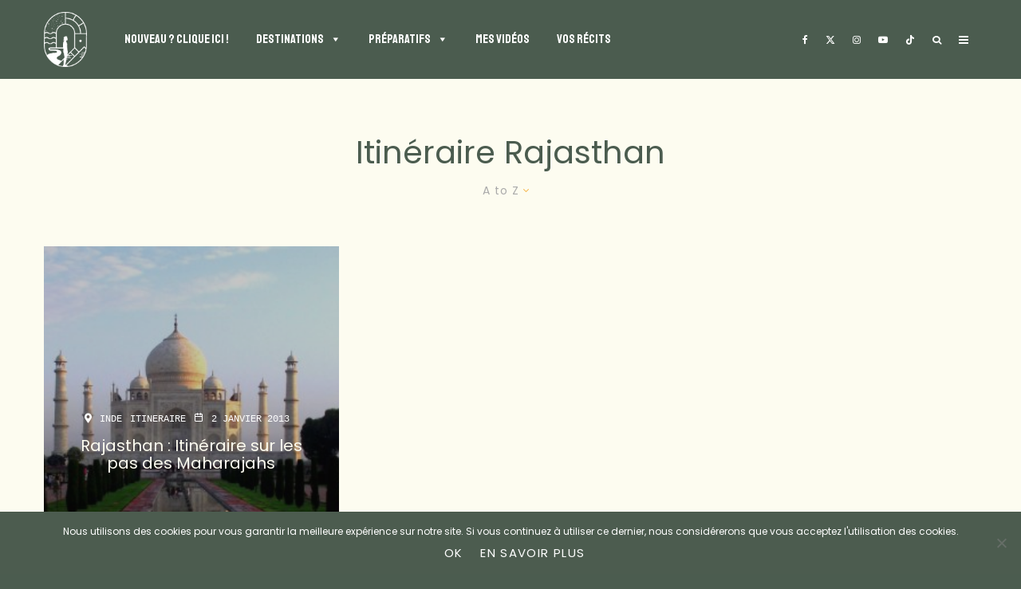

--- FILE ---
content_type: text/html; charset=UTF-8
request_url: https://www.votretourdumonde.com/tag/itineraire-rajasthan/?filtered=atoz
body_size: 50097
content:
<!DOCTYPE html>
<html lang="fr-FR">
<head>
	<meta charset="UTF-8">
			<meta name="viewport" content="width=device-width, initial-scale=1">
		<link rel="profile" href="http://gmpg.org/xfn/11">
		<meta name="theme-color" content="#4a5c4f">
	<meta name='robots' content='index, follow, max-image-preview:large, max-snippet:-1, max-video-preview:-1' />
	<style>img:is([sizes="auto" i], [sizes^="auto," i]) { contain-intrinsic-size: 3000px 1500px }</style>
	
	<!-- This site is optimized with the Yoast SEO plugin v26.8 - https://yoast.com/product/yoast-seo-wordpress/ -->
	<title>Itinéraire Rajasthan Archives - Votre Tour du Monde - Blog voyage, et plus encore!</title>
	<link rel="canonical" href="https://www.votretourdumonde.com/tag/itineraire-rajasthan/" />
	<meta property="og:locale" content="fr_FR" />
	<meta property="og:type" content="article" />
	<meta property="og:title" content="Itinéraire Rajasthan Archives - Votre Tour du Monde - Blog voyage, et plus encore!" />
	<meta property="og:url" content="https://www.votretourdumonde.com/tag/itineraire-rajasthan/" />
	<meta property="og:site_name" content="Votre Tour du Monde - Blog voyage, et plus encore!" />
	<meta property="og:image" content="https://www.votretourdumonde.com/wp-content/uploads/2020/09/fb-vtdm.jpg" />
	<meta property="og:image:width" content="1200" />
	<meta property="og:image:height" content="630" />
	<meta property="og:image:type" content="image/jpeg" />
	<meta name="twitter:card" content="summary_large_image" />
	<meta name="twitter:site" content="@BrunoMaltor" />
	<script type="application/ld+json" class="yoast-schema-graph">{"@context":"https://schema.org","@graph":[{"@type":"CollectionPage","@id":"https://www.votretourdumonde.com/tag/itineraire-rajasthan/","url":"https://www.votretourdumonde.com/tag/itineraire-rajasthan/","name":"Itinéraire Rajasthan Archives - Votre Tour du Monde - Blog voyage, et plus encore!","isPartOf":{"@id":"https://www.votretourdumonde.com/#website"},"primaryImageOfPage":{"@id":"https://www.votretourdumonde.com/tag/itineraire-rajasthan/#primaryimage"},"image":{"@id":"https://www.votretourdumonde.com/tag/itineraire-rajasthan/#primaryimage"},"thumbnailUrl":"https://www.votretourdumonde.com/wp-content/uploads/2012/12/taj-e1357149651561.jpg","breadcrumb":{"@id":"https://www.votretourdumonde.com/tag/itineraire-rajasthan/#breadcrumb"},"inLanguage":"fr-FR"},{"@type":"ImageObject","inLanguage":"fr-FR","@id":"https://www.votretourdumonde.com/tag/itineraire-rajasthan/#primaryimage","url":"https://www.votretourdumonde.com/wp-content/uploads/2012/12/taj-e1357149651561.jpg","contentUrl":"https://www.votretourdumonde.com/wp-content/uploads/2012/12/taj-e1357149651561.jpg","width":1000,"height":572},{"@type":"BreadcrumbList","@id":"https://www.votretourdumonde.com/tag/itineraire-rajasthan/#breadcrumb","itemListElement":[{"@type":"ListItem","position":1,"name":"Accueil","item":"https://www.votretourdumonde.com/"},{"@type":"ListItem","position":2,"name":"Itinéraire Rajasthan"}]},{"@type":"WebSite","@id":"https://www.votretourdumonde.com/#website","url":"https://www.votretourdumonde.com/","name":"Votre Tour du Monde - Blog voyage, et plus encore!","description":"Par Bruno Maltor","potentialAction":[{"@type":"SearchAction","target":{"@type":"EntryPoint","urlTemplate":"https://www.votretourdumonde.com/?s={search_term_string}"},"query-input":{"@type":"PropertyValueSpecification","valueRequired":true,"valueName":"search_term_string"}}],"inLanguage":"fr-FR"}]}</script>
	<!-- / Yoast SEO plugin. -->


<link rel='dns-prefetch' href='//www.google-analytics.com' />
<link rel='dns-prefetch' href='//www.googletagmanager.com' />
<link rel='dns-prefetch' href='//fonts.googleapis.com' />
<link href='https://fonts.gstatic.com' crossorigin rel='preconnect' />
<link rel="alternate" type="application/rss+xml" title="Votre Tour du Monde - Blog voyage, et plus encore! &raquo; Flux" href="https://www.votretourdumonde.com/feed/" />
<link rel="alternate" type="application/rss+xml" title="Votre Tour du Monde - Blog voyage, et plus encore! &raquo; Flux des commentaires" href="https://www.votretourdumonde.com/comments/feed/" />
<link rel="alternate" type="application/rss+xml" title="Votre Tour du Monde - Blog voyage, et plus encore! &raquo; Flux de l’étiquette Itinéraire Rajasthan" href="https://www.votretourdumonde.com/tag/itineraire-rajasthan/feed/" />
<link rel='stylesheet' id='sbi_styles-css' href='https://www.votretourdumonde.com/wp-content/plugins/instagram-feed-pro/css/sbi-styles.min.css?ver=6.4' type='text/css' media='all' />
<style id='wp-emoji-styles-inline-css' type='text/css'>

	img.wp-smiley, img.emoji {
		display: inline !important;
		border: none !important;
		box-shadow: none !important;
		height: 1em !important;
		width: 1em !important;
		margin: 0 0.07em !important;
		vertical-align: -0.1em !important;
		background: none !important;
		padding: 0 !important;
	}
</style>
<link rel='stylesheet' id='wp-block-library-css' href='https://www.votretourdumonde.com/wp-includes/css/dist/block-library/style.min.css?ver=6.8.3' type='text/css' media='all' />
<style id='classic-theme-styles-inline-css' type='text/css'>
/*! This file is auto-generated */
.wp-block-button__link{color:#fff;background-color:#32373c;border-radius:9999px;box-shadow:none;text-decoration:none;padding:calc(.667em + 2px) calc(1.333em + 2px);font-size:1.125em}.wp-block-file__button{background:#32373c;color:#fff;text-decoration:none}
</style>
<style id='safe-svg-svg-icon-style-inline-css' type='text/css'>
.safe-svg-cover{text-align:center}.safe-svg-cover .safe-svg-inside{display:inline-block;max-width:100%}.safe-svg-cover svg{fill:currentColor;height:100%;max-height:100%;max-width:100%;width:100%}

</style>
<style id='global-styles-inline-css' type='text/css'>
:root{--wp--preset--aspect-ratio--square: 1;--wp--preset--aspect-ratio--4-3: 4/3;--wp--preset--aspect-ratio--3-4: 3/4;--wp--preset--aspect-ratio--3-2: 3/2;--wp--preset--aspect-ratio--2-3: 2/3;--wp--preset--aspect-ratio--16-9: 16/9;--wp--preset--aspect-ratio--9-16: 9/16;--wp--preset--color--black: #000000;--wp--preset--color--cyan-bluish-gray: #abb8c3;--wp--preset--color--white: #ffffff;--wp--preset--color--pale-pink: #f78da7;--wp--preset--color--vivid-red: #cf2e2e;--wp--preset--color--luminous-vivid-orange: #ff6900;--wp--preset--color--luminous-vivid-amber: #fcb900;--wp--preset--color--light-green-cyan: #7bdcb5;--wp--preset--color--vivid-green-cyan: #00d084;--wp--preset--color--pale-cyan-blue: #8ed1fc;--wp--preset--color--vivid-cyan-blue: #0693e3;--wp--preset--color--vivid-purple: #9b51e0;--wp--preset--gradient--vivid-cyan-blue-to-vivid-purple: linear-gradient(135deg,rgba(6,147,227,1) 0%,rgb(155,81,224) 100%);--wp--preset--gradient--light-green-cyan-to-vivid-green-cyan: linear-gradient(135deg,rgb(122,220,180) 0%,rgb(0,208,130) 100%);--wp--preset--gradient--luminous-vivid-amber-to-luminous-vivid-orange: linear-gradient(135deg,rgba(252,185,0,1) 0%,rgba(255,105,0,1) 100%);--wp--preset--gradient--luminous-vivid-orange-to-vivid-red: linear-gradient(135deg,rgba(255,105,0,1) 0%,rgb(207,46,46) 100%);--wp--preset--gradient--very-light-gray-to-cyan-bluish-gray: linear-gradient(135deg,rgb(238,238,238) 0%,rgb(169,184,195) 100%);--wp--preset--gradient--cool-to-warm-spectrum: linear-gradient(135deg,rgb(74,234,220) 0%,rgb(151,120,209) 20%,rgb(207,42,186) 40%,rgb(238,44,130) 60%,rgb(251,105,98) 80%,rgb(254,248,76) 100%);--wp--preset--gradient--blush-light-purple: linear-gradient(135deg,rgb(255,206,236) 0%,rgb(152,150,240) 100%);--wp--preset--gradient--blush-bordeaux: linear-gradient(135deg,rgb(254,205,165) 0%,rgb(254,45,45) 50%,rgb(107,0,62) 100%);--wp--preset--gradient--luminous-dusk: linear-gradient(135deg,rgb(255,203,112) 0%,rgb(199,81,192) 50%,rgb(65,88,208) 100%);--wp--preset--gradient--pale-ocean: linear-gradient(135deg,rgb(255,245,203) 0%,rgb(182,227,212) 50%,rgb(51,167,181) 100%);--wp--preset--gradient--electric-grass: linear-gradient(135deg,rgb(202,248,128) 0%,rgb(113,206,126) 100%);--wp--preset--gradient--midnight: linear-gradient(135deg,rgb(2,3,129) 0%,rgb(40,116,252) 100%);--wp--preset--font-size--small: 13px;--wp--preset--font-size--medium: 20px;--wp--preset--font-size--large: 36px;--wp--preset--font-size--x-large: 42px;--wp--preset--spacing--20: 0.44rem;--wp--preset--spacing--30: 0.67rem;--wp--preset--spacing--40: 1rem;--wp--preset--spacing--50: 1.5rem;--wp--preset--spacing--60: 2.25rem;--wp--preset--spacing--70: 3.38rem;--wp--preset--spacing--80: 5.06rem;--wp--preset--shadow--natural: 6px 6px 9px rgba(0, 0, 0, 0.2);--wp--preset--shadow--deep: 12px 12px 50px rgba(0, 0, 0, 0.4);--wp--preset--shadow--sharp: 6px 6px 0px rgba(0, 0, 0, 0.2);--wp--preset--shadow--outlined: 6px 6px 0px -3px rgba(255, 255, 255, 1), 6px 6px rgba(0, 0, 0, 1);--wp--preset--shadow--crisp: 6px 6px 0px rgba(0, 0, 0, 1);}:where(.is-layout-flex){gap: 0.5em;}:where(.is-layout-grid){gap: 0.5em;}body .is-layout-flex{display: flex;}.is-layout-flex{flex-wrap: wrap;align-items: center;}.is-layout-flex > :is(*, div){margin: 0;}body .is-layout-grid{display: grid;}.is-layout-grid > :is(*, div){margin: 0;}:where(.wp-block-columns.is-layout-flex){gap: 2em;}:where(.wp-block-columns.is-layout-grid){gap: 2em;}:where(.wp-block-post-template.is-layout-flex){gap: 1.25em;}:where(.wp-block-post-template.is-layout-grid){gap: 1.25em;}.has-black-color{color: var(--wp--preset--color--black) !important;}.has-cyan-bluish-gray-color{color: var(--wp--preset--color--cyan-bluish-gray) !important;}.has-white-color{color: var(--wp--preset--color--white) !important;}.has-pale-pink-color{color: var(--wp--preset--color--pale-pink) !important;}.has-vivid-red-color{color: var(--wp--preset--color--vivid-red) !important;}.has-luminous-vivid-orange-color{color: var(--wp--preset--color--luminous-vivid-orange) !important;}.has-luminous-vivid-amber-color{color: var(--wp--preset--color--luminous-vivid-amber) !important;}.has-light-green-cyan-color{color: var(--wp--preset--color--light-green-cyan) !important;}.has-vivid-green-cyan-color{color: var(--wp--preset--color--vivid-green-cyan) !important;}.has-pale-cyan-blue-color{color: var(--wp--preset--color--pale-cyan-blue) !important;}.has-vivid-cyan-blue-color{color: var(--wp--preset--color--vivid-cyan-blue) !important;}.has-vivid-purple-color{color: var(--wp--preset--color--vivid-purple) !important;}.has-black-background-color{background-color: var(--wp--preset--color--black) !important;}.has-cyan-bluish-gray-background-color{background-color: var(--wp--preset--color--cyan-bluish-gray) !important;}.has-white-background-color{background-color: var(--wp--preset--color--white) !important;}.has-pale-pink-background-color{background-color: var(--wp--preset--color--pale-pink) !important;}.has-vivid-red-background-color{background-color: var(--wp--preset--color--vivid-red) !important;}.has-luminous-vivid-orange-background-color{background-color: var(--wp--preset--color--luminous-vivid-orange) !important;}.has-luminous-vivid-amber-background-color{background-color: var(--wp--preset--color--luminous-vivid-amber) !important;}.has-light-green-cyan-background-color{background-color: var(--wp--preset--color--light-green-cyan) !important;}.has-vivid-green-cyan-background-color{background-color: var(--wp--preset--color--vivid-green-cyan) !important;}.has-pale-cyan-blue-background-color{background-color: var(--wp--preset--color--pale-cyan-blue) !important;}.has-vivid-cyan-blue-background-color{background-color: var(--wp--preset--color--vivid-cyan-blue) !important;}.has-vivid-purple-background-color{background-color: var(--wp--preset--color--vivid-purple) !important;}.has-black-border-color{border-color: var(--wp--preset--color--black) !important;}.has-cyan-bluish-gray-border-color{border-color: var(--wp--preset--color--cyan-bluish-gray) !important;}.has-white-border-color{border-color: var(--wp--preset--color--white) !important;}.has-pale-pink-border-color{border-color: var(--wp--preset--color--pale-pink) !important;}.has-vivid-red-border-color{border-color: var(--wp--preset--color--vivid-red) !important;}.has-luminous-vivid-orange-border-color{border-color: var(--wp--preset--color--luminous-vivid-orange) !important;}.has-luminous-vivid-amber-border-color{border-color: var(--wp--preset--color--luminous-vivid-amber) !important;}.has-light-green-cyan-border-color{border-color: var(--wp--preset--color--light-green-cyan) !important;}.has-vivid-green-cyan-border-color{border-color: var(--wp--preset--color--vivid-green-cyan) !important;}.has-pale-cyan-blue-border-color{border-color: var(--wp--preset--color--pale-cyan-blue) !important;}.has-vivid-cyan-blue-border-color{border-color: var(--wp--preset--color--vivid-cyan-blue) !important;}.has-vivid-purple-border-color{border-color: var(--wp--preset--color--vivid-purple) !important;}.has-vivid-cyan-blue-to-vivid-purple-gradient-background{background: var(--wp--preset--gradient--vivid-cyan-blue-to-vivid-purple) !important;}.has-light-green-cyan-to-vivid-green-cyan-gradient-background{background: var(--wp--preset--gradient--light-green-cyan-to-vivid-green-cyan) !important;}.has-luminous-vivid-amber-to-luminous-vivid-orange-gradient-background{background: var(--wp--preset--gradient--luminous-vivid-amber-to-luminous-vivid-orange) !important;}.has-luminous-vivid-orange-to-vivid-red-gradient-background{background: var(--wp--preset--gradient--luminous-vivid-orange-to-vivid-red) !important;}.has-very-light-gray-to-cyan-bluish-gray-gradient-background{background: var(--wp--preset--gradient--very-light-gray-to-cyan-bluish-gray) !important;}.has-cool-to-warm-spectrum-gradient-background{background: var(--wp--preset--gradient--cool-to-warm-spectrum) !important;}.has-blush-light-purple-gradient-background{background: var(--wp--preset--gradient--blush-light-purple) !important;}.has-blush-bordeaux-gradient-background{background: var(--wp--preset--gradient--blush-bordeaux) !important;}.has-luminous-dusk-gradient-background{background: var(--wp--preset--gradient--luminous-dusk) !important;}.has-pale-ocean-gradient-background{background: var(--wp--preset--gradient--pale-ocean) !important;}.has-electric-grass-gradient-background{background: var(--wp--preset--gradient--electric-grass) !important;}.has-midnight-gradient-background{background: var(--wp--preset--gradient--midnight) !important;}.has-small-font-size{font-size: var(--wp--preset--font-size--small) !important;}.has-medium-font-size{font-size: var(--wp--preset--font-size--medium) !important;}.has-large-font-size{font-size: var(--wp--preset--font-size--large) !important;}.has-x-large-font-size{font-size: var(--wp--preset--font-size--x-large) !important;}
:where(.wp-block-post-template.is-layout-flex){gap: 1.25em;}:where(.wp-block-post-template.is-layout-grid){gap: 1.25em;}
:where(.wp-block-columns.is-layout-flex){gap: 2em;}:where(.wp-block-columns.is-layout-grid){gap: 2em;}
:root :where(.wp-block-pullquote){font-size: 1.5em;line-height: 1.6;}
</style>
<link rel='stylesheet' id='kk-star-ratings-css' href='https://www.votretourdumonde.com/wp-content/plugins/kk-star-ratings/src/core/public/css/kk-star-ratings.min.css?ver=5.4.10.3' type='text/css' media='all' />
<link rel='stylesheet' id='cookie-notice-front-css' href='https://www.votretourdumonde.com/wp-content/plugins/cookie-notice/css/front.min.css?ver=2.5.11' type='text/css' media='all' />
<link rel='stylesheet' id='lets-review-api-css' href='https://www.votretourdumonde.com/wp-content/plugins/lets-review/assets/css/style-api.min.css?ver=3.4.0' type='text/css' media='all' />
<link rel='stylesheet' id='font-awesome-css' href='https://www.votretourdumonde.com/wp-content/plugins/lets-review/assets/fonts/fontawesome/css/fontawesome.min.css?ver=3.4.0' type='text/css' media='all' />
<link rel='stylesheet' id='font-awesome-regular-css' href='https://www.votretourdumonde.com/wp-content/plugins/lets-review/assets/fonts/fontawesome/css/regular.min.css?ver=3.4.0' type='text/css' media='all' />
<link rel='stylesheet' id='font-awesome-solid-css' href='https://www.votretourdumonde.com/wp-content/plugins/lets-review/assets/fonts/fontawesome/css/solid.min.css?ver=3.4.0' type='text/css' media='all' />
<link rel='stylesheet' id='lets-live-blog-css' href='https://www.votretourdumonde.com/wp-content/plugins/lets-live-blog/frontend/css/style.min.css?ver=1.2.1' type='text/css' media='all' />
<link rel='stylesheet' id='lets-live-blog-icons-css' href='https://www.votretourdumonde.com/wp-content/plugins/lets-live-blog/frontend/css/fonts/style.css?ver=1.2.1' type='text/css' media='all' />
<link rel='stylesheet' id='megamenu-css' href='https://www.votretourdumonde.com/wp-content/uploads/maxmegamenu/style.css?ver=6c7c9e' type='text/css' media='all' />
<link rel='stylesheet' id='dashicons-css' href='https://www.votretourdumonde.com/wp-includes/css/dashicons.min.css?ver=6.8.3' type='text/css' media='all' />
<link rel='stylesheet' id='megamenu-google-fonts-css' href='//fonts.googleapis.com/css?family=Poppins%3A400%2C700&#038;ver=6.8.3' type='text/css' media='all' />
<link rel='stylesheet' id='megamenu-genericons-css' href='https://www.votretourdumonde.com/wp-content/plugins/megamenu-pro/icons/genericons/genericons/genericons.css?ver=2.1.3' type='text/css' media='all' />
<link rel='stylesheet' id='megamenu-fontawesome-css' href='https://www.votretourdumonde.com/wp-content/plugins/megamenu-pro/icons/fontawesome/css/font-awesome.min.css?ver=2.1.3' type='text/css' media='all' />
<link rel='stylesheet' id='megamenu-fontawesome5-css' href='https://www.votretourdumonde.com/wp-content/plugins/megamenu-pro/icons/fontawesome5/css/all.min.css?ver=2.1.3' type='text/css' media='all' />
<link rel='stylesheet' id='zeen-style-css' href='https://www.votretourdumonde.com/wp-content/themes/zeen/assets/css/style.min.css?ver=1739212672' type='text/css' media='all' />
<style id='zeen-style-inline-css' type='text/css'>
.content-bg, .block-skin-5:not(.skin-inner), .block-skin-5.skin-inner > .tipi-row-inner-style, .article-layout-skin-1.title-cut-bl .hero-wrap .meta:before, .article-layout-skin-1.title-cut-bc .hero-wrap .meta:before, .article-layout-skin-1.title-cut-bl .hero-wrap .share-it:before, .article-layout-skin-1.title-cut-bc .hero-wrap .share-it:before, .standard-archive .page-header, .skin-dark .flickity-viewport, .zeen__var__options label { background: #fdfcf0;}a.zeen-pin-it{position: absolute}.background.mask {background-color: transparent}.side-author__wrap .mask a {display:inline-block;height:70px}.timed-pup,.modal-wrap {position:fixed;visibility:hidden}.to-top__fixed .to-top a{background-color:#000000; color: #fff}.article-layout-skin-1 .splitter--fade:before { background: linear-gradient(0, rgba(253,252,240,1) 0%, rgba(253,252,240,0) 100%); }.block-wrap-native .splitter--fade:before, .block-wrap-native .splitter--fade:after { background: linear-gradient(0, rgba(253,252,240,1) 0%, rgba(0,0,0,0) 80%); }.splitter .shape--fill { fill: #fdfcf0 }.wpcf7-form-control.wpcf7-text, .wpcf7-form-control.wpcf7-text[type="text"], .wpcf7-form-control.wpcf7-text[type="email"], .wpcf7-form-control.wpcf7-textarea, .hero, .mask, .preview-grid .mask, .preview-slider .mask, .user-page-box { background: #ecebdf; }#block-wrap-108 .tipi-row-inner-style{ ;}.site-inner { background-color: #fdfcf0; }.splitter svg g { fill: #fdfcf0; }.inline-post .block article .title { font-size: 20px;}input[type=submit], button, .tipi-button,.button,.wpcf7-submit,.button__back__home{ border-radius: 0; }.fontfam-1 { font-family: 'Staatliches',display!important;}input,input[type="number"],.body-f1, .quotes-f1 blockquote, .quotes-f1 q, .by-f1 .byline, .sub-f1 .subtitle, .wh-f1 .widget-title, .headings-f1 h1, .headings-f1 h2, .headings-f1 h3, .headings-f1 h4, .headings-f1 h5, .headings-f1 h6, .font-1, div.jvectormap-tip {font-family:'Staatliches',display;font-weight: 400;font-style: normal;}.fontfam-2 { font-family:'Poppins',sans-serif!important; }input[type=submit], button, .tipi-button,.button,.wpcf7-submit,.button__back__home,.body-f2, .quotes-f2 blockquote, .quotes-f2 q, .by-f2 .byline, .sub-f2 .subtitle, .wh-f2 .widget-title, .headings-f2 h1, .headings-f2 h2, .headings-f2 h3, .headings-f2 h4, .headings-f2 h5, .headings-f2 h6, .font-2 {font-family:'Poppins',sans-serif;font-weight: 400;font-style: normal;}.fontfam-3 { font-family:'Courier Prime',monospace!important;}.body-f3, .quotes-f3 blockquote, .quotes-f3 q, .by-f3 .byline, .sub-f3 .subtitle, .wh-f3 .widget-title, .headings-f3 h1, .headings-f3 h2, .headings-f3 h3, .headings-f3 h4, .headings-f3 h5, .headings-f3 h6, .font-3 {font-family:'Courier Prime',monospace;font-style: normal;font-weight: 400;}.tipi-row, .tipi-builder-on .contents-wrap > p { max-width: 1230px ; }.slider-columns--3 article { width: 360px }.slider-columns--2 article { width: 555px }.slider-columns--4 article { width: 262.5px }.single .site-content .tipi-row { max-width: 1230px ; }.single-product .site-content .tipi-row { max-width: 1230px ; }.date--secondary { color: #f8d92f; }.date--main { color: #f8d92f; }.global-accent-border { border-color: #4a5c4f; }.trending-accent-border { border-color: #f8b353; }.trending-accent-bg { border-color: #f8b353; }.wpcf7-submit, .tipi-button.block-loader { background: #4c5d4f; }.wpcf7-submit:hover, .tipi-button.block-loader:hover { background: #f6b84d; }.preview-grid .read-more.tipi-button { color: #fff!important; }.preview-grid .read-more { background: #18181e; }.preview-grid:hover .read-more { background: #111; }.preview-classic .read-more.tipi-button { color: #4c5d4f!important; }.preview-classic .read-more { background: #4c5d4f; }.preview-classic:hover .read-more { background: #fdfcf0; }.tipi-button.block-loader { color: #fdfcef!important; }.wpcf7-submit { background: #18181e; }.wpcf7-submit:hover { background: #111; }.global-accent-bg, .icon-base-2:hover .icon-bg, #progress { background-color: #4a5c4f; }.global-accent-text, .mm-submenu-2 .mm-51 .menu-wrap > .sub-menu > li > a { color: #4a5c4f; }body { color:#4b5c4f;}.excerpt { color:#4b5c4f;}.mode--alt--b .excerpt, .block-skin-2 .excerpt, .block-skin-2 .preview-classic .custom-button__fill-2 { color:#888!important;}.read-more-wrap { color:#767676;}.logo-fallback a { color:#000!important;}.site-mob-header .logo-fallback a { color:#000!important;}blockquote:not(.comment-excerpt) { color:#4b5c4f;}.mode--alt--b blockquote:not(.comment-excerpt), .mode--alt--b .block-skin-0.block-wrap-quote .block-wrap-quote blockquote:not(.comment-excerpt), .mode--alt--b .block-skin-0.block-wrap-quote .block-wrap-quote blockquote:not(.comment-excerpt) span { color:#fff!important;}.byline, .byline a { color:#4b5c4f;}.mode--alt--b .block-wrap-classic .byline, .mode--alt--b .block-wrap-classic .byline a, .mode--alt--b .block-wrap-thumbnail .byline, .mode--alt--b .block-wrap-thumbnail .byline a, .block-skin-2 .byline a, .block-skin-2 .byline { color:#888;}.preview-classic .meta .title, .preview-thumbnail .meta .title,.preview-56 .meta .title{ color:#111;}h1, h2, h3, h4, h5, h6, .block-title { color:#4b5c4f;}.sidebar-widget  .widget-title { color:#111111!important;}.link-color-wrap a, .woocommerce-Tabs-panel--description a { color: #333333; }.mode--alt--b .link-color-wrap a, .mode--alt--b .woocommerce-Tabs-panel--description a { color: #888; }.copyright, .site-footer .bg-area-inner .copyright a { color: #111111; }.link-color-wrap a:hover { color: #000000; }.mode--alt--b .link-color-wrap a:hover { color: #555; }body{line-height:1.66}input[type=submit], button, .tipi-button,.button,.wpcf7-submit,.button__back__home{letter-spacing:0.03em}.sub-menu a:not(.tipi-button){letter-spacing:0.1em}.widget-title{letter-spacing:0.15em}html, body{font-size:15px}.byline{font-size:12px}input[type=submit], button, .tipi-button,.button,.wpcf7-submit,.button__back__home{font-size:11px}.excerpt{font-size:15px}.logo-fallback, .secondary-wrap .logo-fallback a{font-size:22px}.logo span{font-size:12px}.breadcrumbs{font-size:10px}.hero-meta.tipi-s-typo .title{font-size:20px}.hero-meta.tipi-s-typo .subtitle{font-size:15px}.hero-meta.tipi-m-typo .title{font-size:20px}.hero-meta.tipi-m-typo .subtitle{font-size:15px}.hero-meta.tipi-xl-typo .title{font-size:20px}.hero-meta.tipi-xl-typo .subtitle{font-size:15px}.block-html-content h1, .single-content .entry-content h1{font-size:20px}.block-html-content h2, .single-content .entry-content h2{font-size:20px}.block-html-content h3, .single-content .entry-content h3{font-size:20px}.block-html-content h4, .single-content .entry-content h4{font-size:20px}.block-html-content h5, .single-content .entry-content h5{font-size:18px}.footer-block-links{font-size:8px}blockquote, q{font-size:20px}.site-footer .copyright{font-size:12px}.footer-navigation{font-size:12px}.site-footer .menu-icons{font-size:12px}.block-title, .page-title{font-size:24px}.block-subtitle{font-size:18px}.block-col-self .preview-2 .title{font-size:22px}.block-wrap-classic .tipi-m-typo .title-wrap .title{font-size:22px}.tipi-s-typo .title, .ppl-s-3 .tipi-s-typo .title, .zeen-col--wide .ppl-s-3 .tipi-s-typo .title, .preview-1 .title, .preview-21:not(.tipi-xs-typo) .title{font-size:22px}.tipi-xs-typo .title, .tipi-basket-wrap .basket-item .title{font-size:15px}.meta .read-more-wrap{font-size:11px}.widget-title{font-size:12px}.split-1:not(.preview-thumbnail) .mask{-webkit-flex: 0 0 calc( 34% - 15px);
					-ms-flex: 0 0 calc( 34% - 15px);
					flex: 0 0 calc( 34% - 15px);
					width: calc( 34% - 15px);}.preview-thumbnail .mask{-webkit-flex: 0 0 65px;
					-ms-flex: 0 0 65px;
					flex: 0 0 65px;
					width: 65px;}.footer-lower-area{padding-top:40px}.footer-lower-area{padding-bottom:40px}.footer-upper-area{padding-bottom:40px}.footer-upper-area{padding-top:40px}.footer-widget-wrap{padding-bottom:40px}.footer-widget-wrap{padding-top:40px}.tipi-button-cta-header{font-size:12px}.tipi-button.block-loader, .wpcf7-submit, .mc4wp-form-fields button { font-weight: 700;}.main-navigation .horizontal-menu, .main-navigation .menu-item, .main-navigation .menu-icon .menu-icon--text,  .main-navigation .tipi-i-search span { font-weight: 700;}.secondary-wrap .menu-secondary li, .secondary-wrap .menu-item, .secondary-wrap .menu-icon .menu-icon--text {font-weight: 700;}.footer-lower-area, .footer-lower-area .menu-item, .footer-lower-area .menu-icon span {font-weight: 700;}.widget-title {font-weight: 700!important;}input[type=submit], button, .tipi-button,.button,.wpcf7-submit,.button__back__home{ text-transform: uppercase; }.entry-title{ text-transform: none; }.logo-fallback{ text-transform: none; }.block-wrap-slider .title-wrap .title{ text-transform: none; }.block-wrap-grid .title-wrap .title, .tile-design-4 .meta .title-wrap .title{ text-transform: none; }.block-wrap-classic .title-wrap .title{ text-transform: none; }.block-title{ text-transform: none; }.meta .excerpt .read-more{ text-transform: uppercase; }.preview-grid .read-more{ text-transform: uppercase; }.block-subtitle{ text-transform: none; }.byline{ text-transform: none; }.widget-title{ text-transform: none; }.main-navigation .menu-item, .main-navigation .menu-icon .menu-icon--text{ text-transform: uppercase; }.secondary-navigation, .secondary-wrap .menu-icon .menu-icon--text{ text-transform: uppercase; }.footer-lower-area .menu-item, .footer-lower-area .menu-icon span{ text-transform: uppercase; }.sub-menu a:not(.tipi-button){ text-transform: none; }.site-mob-header .menu-item, .site-mob-header .menu-icon span{ text-transform: uppercase; }.single-content .entry-content h1, .single-content .entry-content h2, .single-content .entry-content h3, .single-content .entry-content h4, .single-content .entry-content h5, .single-content .entry-content h6, .meta__full h1, .meta__full h2, .meta__full h3, .meta__full h4, .meta__full h5, .bbp__thread__title{ text-transform: none; }.mm-submenu-2 .mm-11 .menu-wrap > *, .mm-submenu-2 .mm-31 .menu-wrap > *, .mm-submenu-2 .mm-21 .menu-wrap > *, .mm-submenu-2 .mm-51 .menu-wrap > *  { border-top: 3px solid transparent; }.separation-border { margin-bottom: 30px; }.load-more-wrap-1 { padding-top: 30px; }.block-wrap-classic .inf-spacer + .block:not(.block-62) { margin-top: 30px; }#colophon .bg-area-inner { border-top: 1px #f8b74b solid;}.separation-border-v { background: #eee;}.separation-border-v { height: calc( 100% -  30px - 1px); }@media only screen and (max-width: 480px) {.separation-border { margin-bottom: 30px;}}.grid-spacing { border-top-width: 2px; }.sidebar-wrap .sidebar { padding-right: 30px; padding-left: 30px; padding-top:0px; padding-bottom:0px; }.sidebar-left .sidebar-wrap .sidebar { padding-right: 30px; padding-left: 30px; }@media only screen and (min-width: 481px) {.block-wrap-grid .block-title-area, .block-wrap-98 .block-piece-2 article:last-child { margin-bottom: -2px; }.block-wrap-92 .tipi-row-inner-box { margin-top: -2px; }.block-wrap-grid .only-filters { top: 2px; }.grid-spacing { border-right-width: 2px; }.block-wrap-grid:not(.block-wrap-81) .block { width: calc( 100% + 2px ); }}@media only screen and (max-width: 859px) {.mobile__design--side .mask {
		width: calc( 34% - 15px);
	}}@media only screen and (min-width: 860px) {input[type=submit], button, .tipi-button,.button,.wpcf7-submit,.button__back__home{letter-spacing:0.09em}.hero-meta.tipi-s-typo .title{font-size:30px}.hero-meta.tipi-s-typo .subtitle{font-size:18px}.hero-meta.tipi-m-typo .title{font-size:30px}.hero-meta.tipi-m-typo .subtitle{font-size:18px}.hero-meta.tipi-xl-typo .title{font-size:30px}.hero-meta.tipi-xl-typo .subtitle{font-size:18px}.block-html-content h1, .single-content .entry-content h1{font-size:30px}.block-html-content h2, .single-content .entry-content h2{font-size:30px}.block-html-content h3, .single-content .entry-content h3{font-size:24px}.block-html-content h4, .single-content .entry-content h4{font-size:24px}blockquote, q{font-size:25px}.main-navigation, .main-navigation .menu-icon--text{font-size:12px}.sub-menu a:not(.tipi-button){font-size:12px}.main-navigation .menu-icon, .main-navigation .trending-icon-solo{font-size:12px}.secondary-wrap-v .standard-drop>a,.secondary-wrap, .secondary-wrap a, .secondary-wrap .menu-icon--text{font-size:11px}.secondary-wrap .menu-icon, .secondary-wrap .menu-icon a, .secondary-wrap .trending-icon-solo{font-size:13px}.layout-side-info .details{width:130px;float:left}.sticky-header--active.site-header.size-set .logo img, .site-header.size-set.slidedown .logo img, .site-header.size-set.sticky-menu-2.stuck .logo img { height: 69px!important; }.sticky-header--active.site-header .bg-area, .site-header.sticky-menu-2.stuck .bg-area, .site-header.slidedown .bg-area, .main-navigation.stuck .menu-bg-area, .sticky-4-unfixed .header-skin-4.site-header .bg-area { background: #4C5C4F; }.title-contrast .hero-wrap { height: calc( 100vh - 80px ); }.block-col-self .block-71 .tipi-s-typo .title { font-size: 18px; }.zeen-col--narrow .block-wrap-classic .tipi-m-typo .title-wrap .title { font-size: 18px; }}@media only screen and (min-width: 1240px) {.hero-l .single-content {padding-top: 45px}.align-fs .contents-wrap .video-wrap, .align-fs-center .aligncenter.size-full, .align-fs-center .wp-caption.aligncenter .size-full, .align-fs-center .tiled-gallery, .align-fs .alignwide { width: 1170px; }.align-fs .contents-wrap .video-wrap { height: 658px; }.has-bg .align-fs .contents-wrap .video-wrap, .has-bg .align-fs .alignwide, .has-bg .align-fs-center .aligncenter.size-full, .has-bg .align-fs-center .wp-caption.aligncenter .size-full, .has-bg .align-fs-center .tiled-gallery { width: 1230px; }.has-bg .align-fs .contents-wrap .video-wrap { height: 691px; }input[type=submit], button, .tipi-button,.button,.wpcf7-submit,.button__back__home{font-size:15px}.logo-fallback, .secondary-wrap .logo-fallback a{font-size:30px}.hero-meta.tipi-s-typo .title{font-size:44px}.hero-meta.tipi-m-typo .title{font-size:44px}.hero-meta.tipi-xl-typo .title{font-size:50px}.block-html-content h1, .single-content .entry-content h1{font-size:50px}.block-html-content h2, .single-content .entry-content h2{font-size:53px}.block-html-content h3, .single-content .entry-content h3{font-size:30px}.block-html-content h4, .single-content .entry-content h4{font-size:20px}.block-html-content h5, .single-content .entry-content h5{font-size:16px}.secondary-wrap-v .standard-drop>a,.secondary-wrap, .secondary-wrap a, .secondary-wrap .menu-icon--text{font-size:12px}.block-title, .page-title{font-size:40px}.block-subtitle{font-size:20px}.block-col-self .preview-2 .title{font-size:36px}.block-wrap-classic .tipi-m-typo .title-wrap .title{font-size:30px}.tipi-s-typo .title, .ppl-s-3 .tipi-s-typo .title, .zeen-col--wide .ppl-s-3 .tipi-s-typo .title, .preview-1 .title, .preview-21:not(.tipi-xs-typo) .title{font-size:24px}.split-1:not(.preview-thumbnail) .mask{-webkit-flex: 0 0 calc( 50% - 15px);
					-ms-flex: 0 0 calc( 50% - 15px);
					flex: 0 0 calc( 50% - 15px);
					width: calc( 50% - 15px);}.footer-upper-area{padding-bottom:75px}.footer-upper-area{padding-top:45px}.footer-widget-wrap{padding-bottom:60px}.footer-widget-wrap{padding-top:60px}}.main-menu-bar-color-1 .current-menu-item > a, .main-menu-bar-color-1 .menu-main-menu > .dropper.active:not(.current-menu-item) > a { background-color: #ffffff;}.site-header a { color: #ffffff; }.site-skin-3.content-subscribe, .site-skin-3.content-subscribe .subtitle, .site-skin-3.content-subscribe input, .site-skin-3.content-subscribe h2 { color: #fff; } .site-skin-3.content-subscribe input[type="email"] { border-color: #fff; }.mob-menu-wrap a { color: #fff; }.mob-menu-wrap .mobile-navigation .mobile-search-wrap .search { border-color: #fff; }.content-area .zeen-widget { padding:30px 0px 30px; }.grid-image-1 .mask-overlay { background-color: #1a1d1e ; }.with-fi.preview-grid,.with-fi.preview-grid .byline,.with-fi.preview-grid .subtitle, .with-fi.preview-grid a { color: #fff; }.preview-grid .mask-overlay { opacity: 0.2 ; }@media (pointer: fine) {.preview-grid:hover .mask-overlay { opacity: 0.6 ; }}.slider-image-1 .mask-overlay { background-color: #1a1d1e ; }.with-fi.preview-slider-overlay,.with-fi.preview-slider-overlay .byline,.with-fi.preview-slider-overlay .subtitle, .with-fi.preview-slider-overlay a { color: #fff; }.preview-slider-overlay .mask-overlay { opacity: 0.2 ; }@media (pointer: fine) {.preview-slider-overlay:hover .mask-overlay { opacity: 0.4 ; }}.site-footer .bg-area-inner, .site-footer .bg-area-inner .woo-product-rating span, .site-footer .bg-area-inner .stack-design-3 .meta { background-color: #1c1d1e; }.site-footer .bg-area-inner .background { background-image: none; opacity: 1; }.footer-lower-area { color: #fdfcf0; }.to-top-2 a { border-color: #fdfcf0; }.to-top-2 i:after { background: #fdfcf0; }.site-footer .bg-area-inner,.site-footer .bg-area-inner .byline,.site-footer .bg-area-inner a,.site-footer .bg-area-inner .widget_search form *,.site-footer .bg-area-inner h3,.site-footer .bg-area-inner .widget-title { color:#fdfcf0; }.site-footer .bg-area-inner .tipi-spin.tipi-row-inner-style:before { border-color:#fdfcf0; }.site-footer .footer-widget-bg-area { background-image: linear-gradient(130deg, #1c1d1e 0%, #1C1D1E 80%);  }.site-footer .footer-widget-bg-area .background { background-image: none; opacity: 1; }.site-footer .footer-widget-bg-area .block-skin-0 .tipi-arrow { color:#fdfcf0; border-color:#fdfcf0; }.site-footer .footer-widget-bg-area .block-skin-0 .tipi-arrow i:after{ background:#fdfcf0; }.site-footer .footer-widget-bg-area,.site-footer .footer-widget-bg-area .byline,.site-footer .footer-widget-bg-area a,.site-footer .footer-widget-bg-area .widget_search form *,.site-footer .footer-widget-bg-area h3,.site-footer .footer-widget-bg-area .widget-title { color:#fdfcf0; }.site-footer .footer-widget-bg-area .tipi-spin.tipi-row-inner-style:before { border-color:#fdfcf0; }.sidebar-wrap .load-more-wrap .tipi-arrow { border-color:#fff; color:#fff; }.sidebar-wrap .load-more-wrap .tipi-arrow i:after { background:#fff; }.sidebar-wrap,.sidebar-wrap .byline,.sidebar-wrap a,.sidebar-wrap .widget_search form *,.sidebar-wrap h3,.sidebar-wrap .widget-title { color:#fff; }.sidebar-wrap .tipi-spin.tipi-row-inner-style:before { border-color:#fff; }.slide-in-menu .bg-area, .slide-in-menu .bg-area .woo-product-rating span, .slide-in-menu .bg-area .stack-design-3 .meta { background-color: #4b5d4f; }.slide-in-menu .bg-area .background { background-image: none; opacity: 1; }.slide-in-menu,.slide-in-menu .bg-area a,.slide-in-menu .bg-area .widget-title, .slide-in-menu .cb-widget-design-1 .cb-score { color:#fefdf1; }.slide-in-menu form { border-color:#fefdf1; }.slide-in-menu .bg-area .mc4wp-form-fields input[type="email"], #subscribe-submit input[type="email"], .subscribe-wrap input[type="email"],.slide-in-menu .bg-area .mc4wp-form-fields input[type="text"], #subscribe-submit input[type="text"], .subscribe-wrap input[type="text"] { border-bottom-color:#fefdf1; }.site-mob-header .bg-area, .site-mob-header .bg-area .woo-product-rating span, .site-mob-header .bg-area .stack-design-3 .meta { background-color: #4c5c4f; }.site-mob-header .bg-area .background { background-image: none; opacity: 1; }.site-mob-header .bg-area .tipi-i-menu-mob, .site-mob-menu-a-4.mob-open .tipi-i-menu-mob:before, .site-mob-menu-a-4.mob-open .tipi-i-menu-mob:after { background:#fdfcef; }.site-mob-header .bg-area,.site-mob-header .bg-area .byline,.site-mob-header .bg-area a,.site-mob-header .bg-area .widget_search form *,.site-mob-header .bg-area h3,.site-mob-header .bg-area .widget-title { color:#fdfcef; }.site-mob-header .bg-area .tipi-spin.tipi-row-inner-style:before { border-color:#fdfcef; }.mob-menu-wrap .bg-area { background-image: linear-gradient(130deg, #4c5c4f 0%, ##4c5c4f 80%);  }.mob-menu-wrap .bg-area .background { opacity: 1; }.mob-menu-wrap .bg-area,.mob-menu-wrap .bg-area .byline,.mob-menu-wrap .bg-area a,.mob-menu-wrap .bg-area .widget_search form *,.mob-menu-wrap .bg-area h3,.mob-menu-wrap .bg-area .widget-title { color:#fff; }.mob-menu-wrap .bg-area .tipi-spin.tipi-row-inner-style:before { border-color:#fff; }.content-subscribe-block .bg-area, .content-subscribe-block .bg-area .woo-product-rating span, .content-subscribe-block .bg-area .stack-design-3 .meta { background-color: #272727; }.content-subscribe-block .bg-area .background { background-image: none; opacity: 1; }.content-subscribe-block .bg-area,.content-subscribe-block .bg-area .byline,.content-subscribe-block .bg-area a,.content-subscribe-block .bg-area .widget_search form *,.content-subscribe-block .bg-area h3,.content-subscribe-block .bg-area .widget-title { color:#fff; }.content-subscribe-block .bg-area .tipi-spin.tipi-row-inner-style:before { border-color:#fff; }.main-navigation, .main-navigation .menu-icon--text { color: #ffffff; }.main-navigation .horizontal-menu>li>a { padding-left: 11px; padding-right: 11px; }.main-navigation-border { border-bottom:3px #0a0a0a solid ; }.main-navigation-border .drop-search { border-top:3px #0a0a0a solid ; }#progress {bottom: 0;height: 3px; }.sticky-menu-2:not(.active) #progress  { bottom: -3px;  }.main-navigation-border { border-top: 1px #eee solid ; }.site-mob-header .menu-icon { font-size: 13px; }.secondary-wrap-v .standard-drop>a,.secondary-wrap, .secondary-wrap a, .secondary-wrap .menu-icon--text { color: #ffffff; }.secondary-wrap .menu-secondary > li > a, .secondary-icons li > a { padding-left: 10px; padding-right: 10px; }.mc4wp-form-fields input[type=submit], .mc4wp-form-fields button, #subscribe-submit input[type=submit], .subscribe-wrap input[type=submit] {color: #fff;background-color: #121212;}.site-mob-header:not(.site-mob-header-11) .header-padding .logo-main-wrap, .site-mob-header:not(.site-mob-header-11) .header-padding .icons-wrap a, .site-mob-header-11 .header-padding {
		padding-top: 10px;
		padding-bottom: 10px;
	}.site-header .header-padding {
		padding-top:15px;
		padding-bottom:15px;
	}.site-header.sticky-menu-2.stuck .header-padding, .site-header.slidedown .header-padding, .sticky-header--active.site-header .header-padding, .main-navigation.stuck .horizontal-menu > li > a { padding-top: 15px; padding-bottom: 15px; }@media only screen and (min-width: 860px){.tipi-m-0 {display: none}}
</style>
<link rel='stylesheet' id='zeen-child-style-css' href='https://www.votretourdumonde.com/wp-content/themes/zeen-child/style.css?ver=4.5.4' type='text/css' media='all' />
<link rel='stylesheet' id='zeen-fonts-css' href='https://fonts.googleapis.com/css?family=Staatliches%3A400%2Citalic%7CPoppins%3A400%2C700%7CCourier+Prime%3A400%2C700&#038;subset=latin&#038;display=swap' type='text/css' media='all' />
<link rel='stylesheet' id='photoswipe-css' href='https://www.votretourdumonde.com/wp-content/themes/zeen/assets/css/photoswipe.min.css?ver=4.1.3' type='text/css' media='all' />
<link rel='stylesheet' id='tablepress-default-css' href='https://www.votretourdumonde.com/wp-content/tablepress-combined.min.css?ver=56' type='text/css' media='all' />
<link rel='stylesheet' id='login-with-ajax-css' href='https://www.votretourdumonde.com/wp-content/plugins/login-with-ajax/templates/widget.css?ver=4.5.1' type='text/css' media='all' />
<link rel='stylesheet' id='rvm_jvectormap_css-css' href='https://www.votretourdumonde.com/wp-content/plugins/responsive-vector-maps/css/jquery-jvectormap-2.0.4.css?ver=6.8.3' type='text/css' media='all' />
<link rel='stylesheet' id='rvm_general_css-css' href='https://www.votretourdumonde.com/wp-content/plugins/responsive-vector-maps/css/rvm_general.css?ver=1.1' type='text/css' media='all' />
<link rel='stylesheet' id='sib-front-css-css' href='https://www.votretourdumonde.com/wp-content/plugins/mailin/css/mailin-front.css?ver=6.8.3' type='text/css' media='all' />
<script type="text/javascript" src="https://www.votretourdumonde.com/wp-includes/js/jquery/jquery.min.js?ver=3.7.1" id="jquery-core-js"></script>
<script type="text/javascript" src="https://www.votretourdumonde.com/wp-includes/js/jquery/jquery-migrate.min.js?ver=3.4.1" id="jquery-migrate-js"></script>
<script type="text/javascript" src="https://www.votretourdumonde.com/wp-content/plugins/responsive-vector-maps/js/regions-data/jquery-jvectormap-2.0.3.min.js?ver=2.0.3" id="rvm_jquery-jvectormap-js-js"></script>
<script type="text/javascript" id="login-with-ajax-js-extra">
/* <![CDATA[ */
var LWA = {"ajaxurl":"https:\/\/www.votretourdumonde.com\/wp-admin\/admin-ajax.php","off":""};
/* ]]> */
</script>
<script type="text/javascript" src="https://www.votretourdumonde.com/wp-content/themes/zeen/plugins/login-with-ajax/login-with-ajax.js?ver=4.5.1" id="login-with-ajax-js"></script>
<script type="text/javascript" src="https://www.votretourdumonde.com/wp-content/plugins/login-with-ajax/ajaxify/ajaxify.min.js?ver=4.5.1" id="login-with-ajax-ajaxify-js"></script>

<!-- Extrait de code de la balise Google (gtag.js) ajouté par Site Kit -->
<!-- Extrait Google Analytics ajouté par Site Kit -->
<script type="text/javascript" src="https://www.googletagmanager.com/gtag/js?id=G-DR6FJV6PSZ" id="google_gtagjs-js" async></script>
<script type="text/javascript" id="google_gtagjs-js-after">
/* <![CDATA[ */
window.dataLayer = window.dataLayer || [];function gtag(){dataLayer.push(arguments);}
gtag("set","linker",{"domains":["www.votretourdumonde.com"]});
gtag("js", new Date());
gtag("set", "developer_id.dZTNiMT", true);
gtag("config", "G-DR6FJV6PSZ");
/* ]]> */
</script>
<script type="text/javascript" id="sib-front-js-js-extra">
/* <![CDATA[ */
var sibErrMsg = {"invalidMail":"Veuillez entrer une adresse e-mail valide.","requiredField":"Veuillez compl\u00e9ter les champs obligatoires.","invalidDateFormat":"Veuillez entrer une date valide.","invalidSMSFormat":"Veuillez entrer une num\u00e9ro de t\u00e9l\u00e9phone valide."};
var ajax_sib_front_object = {"ajax_url":"https:\/\/www.votretourdumonde.com\/wp-admin\/admin-ajax.php","ajax_nonce":"6d72f44240","flag_url":"https:\/\/www.votretourdumonde.com\/wp-content\/plugins\/mailin\/img\/flags\/"};
/* ]]> */
</script>
<script type="text/javascript" src="https://www.votretourdumonde.com/wp-content/plugins/mailin/js/mailin-front.js?ver=1768491119" id="sib-front-js-js"></script>
<link rel="https://api.w.org/" href="https://www.votretourdumonde.com/wp-json/" /><link rel="alternate" title="JSON" type="application/json" href="https://www.votretourdumonde.com/wp-json/wp/v2/tags/108" /><link rel="EditURI" type="application/rsd+xml" title="RSD" href="https://www.votretourdumonde.com/xmlrpc.php?rsd" />
<meta name="generator" content="WordPress 6.8.3" />
<meta name="generator" content="Site Kit by Google 1.170.0" />	<!-- Google Analytics -->
	<script>
	window.ga=window.ga||function(){(ga.q=ga.q||[]).push(arguments)};ga.l=+new Date;
	ga('create', 'UA-G-DR6FJV6PSZ', 'auto');
	ga('send', 'pageview');
			ga('set', 'anonymizeIp', true);
		</script>
	<!-- End Google Analytics -->
	<link rel="preload" type="font/woff2" as="font" href="https://www.votretourdumonde.com/wp-content/themes/zeen/assets/css/tipi/tipi.woff2?9oa0lg" crossorigin="anonymous"><link rel="dns-prefetch" href="//fonts.googleapis.com"><link rel="preconnect" href="https://fonts.gstatic.com/" crossorigin="anonymous"><script type="text/javascript" src="https://cdn.by.wonderpush.com/sdk/1.1/wonderpush-loader.min.js" async></script>
<script type="text/javascript">
  window.WonderPush = window.WonderPush || [];
  window.WonderPush.push(['init', {"customDomain":"https:\/\/www.votretourdumonde.com\/wp-content\/plugins\/mailin\/","serviceWorkerUrl":"wonderpush-worker-loader.min.js?webKey=6e54268c40ab80b9fe1764427ab747f521c30164e63768d47d60bb6f0fc7e9b3","frameUrl":"wonderpush.min.html","webKey":"6e54268c40ab80b9fe1764427ab747f521c30164e63768d47d60bb6f0fc7e9b3"}]);
</script>      <meta name="onesignal" content="wordpress-plugin"/>
            <script>

      window.OneSignalDeferred = window.OneSignalDeferred || [];

      OneSignalDeferred.push(function(OneSignal) {
        var oneSignal_options = {};
        window._oneSignalInitOptions = oneSignal_options;

        oneSignal_options['serviceWorkerParam'] = { scope: '/' };
oneSignal_options['serviceWorkerPath'] = 'OneSignalSDKWorker.js.php';

        OneSignal.Notifications.setDefaultUrl("https://www.votretourdumonde.com");

        oneSignal_options['wordpress'] = true;
oneSignal_options['appId'] = '1cfbca5b-fcbf-4ed7-8a50-ac894749f2dc';
oneSignal_options['allowLocalhostAsSecureOrigin'] = true;
oneSignal_options['welcomeNotification'] = { };
oneSignal_options['welcomeNotification']['title'] = "";
oneSignal_options['welcomeNotification']['message'] = "Vous êtes bien inscrit :)";
oneSignal_options['path'] = "https://www.votretourdumonde.com/wp-content/plugins/onesignal-free-web-push-notifications/sdk_files/";
oneSignal_options['safari_web_id'] = "web.onesignal.auto.09206a8d-cae3-491c-ad76-7a8d47a79aca";
oneSignal_options['promptOptions'] = { };
oneSignal_options['promptOptions']['actionMessage'] = "Vous voulez recevoir des notifications sur l'actualité de Votre Tour du Monde ?";
oneSignal_options['promptOptions']['exampleNotificationTitleDesktop'] = "Votre Tour du Monde";
oneSignal_options['promptOptions']['exampleNotificationMessageDesktop'] = "Hello ! Voici un exemple de notification ;)";
oneSignal_options['promptOptions']['exampleNotificationTitleMobile'] = "Votre Tour du Monde";
oneSignal_options['promptOptions']['exampleNotificationMessageMobile'] = "Hello ! Voici un exemple de notification ;)";
oneSignal_options['promptOptions']['exampleNotificationCaption'] = "Vous pouvez vous désinscrire à tout moment";
oneSignal_options['promptOptions']['acceptButtonText'] = "Accepter";
oneSignal_options['promptOptions']['cancelButtonText'] = "Refuser";
oneSignal_options['promptOptions']['siteName'] = "https://www.votretourdumonde.com";
oneSignal_options['promptOptions']['autoAcceptTitle'] = "Appuyez sur ACCEPTER";
              OneSignal.init(window._oneSignalInitOptions);
                    });

      function documentInitOneSignal() {
        var oneSignal_elements = document.getElementsByClassName("OneSignal-prompt");

        var oneSignalLinkClickHandler = function(event) { OneSignal.Notifications.requestPermission(); event.preventDefault(); };        for(var i = 0; i < oneSignal_elements.length; i++)
          oneSignal_elements[i].addEventListener('click', oneSignalLinkClickHandler, false);
      }

      if (document.readyState === 'complete') {
           documentInitOneSignal();
      }
      else {
           window.addEventListener("load", function(event){
               documentInitOneSignal();
          });
      }
    </script>
<script>
(function (s, t, a, y, twenty, two) {
s.Stay22 = s.Stay22 || {};
// Just fill out your configs here
s.Stay22.params = {
  aid: "vtdm",
};
  // Leave this part as-is;
  twenty = t.createElement(a);
  two = t.getElementsByTagName(a)[0];
  twenty.async = 1;
  twenty.src = y;
  two.parentNode.insertBefore(twenty, two);
})(window, document, "script", "https://scripts.stay22.com/letmeallez.js");
</script><link rel="icon" href="https://www.votretourdumonde.com/wp-content/uploads/2020/06/favico-100x100.png" sizes="32x32" />
<link rel="icon" href="https://www.votretourdumonde.com/wp-content/uploads/2020/06/favico-293x293.png" sizes="192x192" />
<link rel="apple-touch-icon" href="https://www.votretourdumonde.com/wp-content/uploads/2020/06/favico-293x293.png" />
<meta name="msapplication-TileImage" content="https://www.votretourdumonde.com/wp-content/uploads/2020/06/favico-293x293.png" />
		<style type="text/css" id="wp-custom-css">
			#block-wrap-87803 .cta-button-2.tipi-button-style-2 .video-icon {
	display: none;
}

.sb_instagram_header.sbi_centered .sbi_header_img {
	display: none;
}

#sb_instagram .sbi_posts_count{
	display: none;
}

@media only screen and (max-width: 768px) {
#block-wrap-62788 .bg {
background-position: 62% 100px;
  background-image: url(https://www.votretourdumonde.com/wp-content/uploads/2020/09/image-vtdm_mobile-1-1.png);
	}}


@media only screen and (min-width: 768px) {
.standard-archive {
border-top: solid 100px #4b5c4f;
	width: 100%;
}}

.next-trip .byline .byline-part {
	display: none;
}

#block-wrap-49712 .tipi-row-inner-box {
	pointer-events: none;
}

.titre-video .block-html-content h1 {
	margin-bottom: 0px;
}

.gallery {
	margin-bottom: 0px;
}

.block-title-wrap-style .block-title:last-child {
	text-transform: capitalize;
}

.tampon-home img {
 width: 120px!important;
}

.author .content-bg .main::before {
	content: "Voici les articles que j'ai rédigé"!important;
text-align: center!important;
display: block;
padding-top: 80px;
font-size: 30px
}

.category .content-bg .main::before {
	content: ""!important;
text-align: center!important;
display: block;
padding-top: 0px!important;
}
.post .entry-content-wrap  img {
margin-top: 15px;
	margin-bottom: 15px;
}

.category-1093 .content-bg .main::before {
	display: none;
}

.site-mob-menu-4 .mob-menu-wrap .sub-menu {
	border-top: 1px solid #F6B74D;
}

#mega-menu-wrap-main #mega-menu-main > li.mega-menu-megamenu > ul.mega-sub-menu > li.mega-menu-item > a.mega-menu-link:hover, #mega-menu-wrap-main #mega-menu-main > li.mega-menu-megamenu > ul.mega-sub-menu li.mega-menu-column > ul.mega-sub-menu > li.mega-menu-item > a.mega-menu-link:hover, #mega-menu-wrap-main #mega-menu-main > li.mega-menu-megamenu > ul.mega-sub-menu > li.mega-menu-item > a.mega-menu-link:focus, #mega-menu-wrap-main #mega-menu-main > li.mega-menu-megamenu > ul.mega-sub-menu li.mega-menu-column > ul.mega-sub-menu > li.mega-menu-item > a.mega-menu-link:focus {
	font-weight: normal;
}

@media only screen and (max-width: 480px) {
#block-wrap-31478 .bg {
    background-image: content:url();
	}}

@media only screen and (max-width: 768px) {
html {
overflow-x: hidden!important;
}}

html {
    background: #4b5c4f;
}

@media only screen and (max-width: 768px) {
.zeen_social_icons ul {
	font-size: 10px;
	}}

@media only screen and (max-width: 600px) {
#mega-menu-wrap-max_mega_menu_1 .mega-menu-toggle + #mega-menu-max_mega_menu_1 {
padding-bottom: 40px;
	}}

@media only screen and (max-width: 480px) {
.img-propos img {
opacity: 0;
	margin: -500px;
	}}

@media only screen and (max-width: 480px) {
.img-propos:before {
content:url(https://www.votretourdumonde.com/wp-content/uploads/2020/09/brunoapropos.png);
	 display: block;
	padding-top: 50px;
    text-align: center;
}}

@media only screen and (max-width: 480px) {
.sib_signup_box_inside_2 {
    display: inline-block!important;
    align-items: flex-end;
	width: 100%
	}}

.footer-fs .footer-widget-wrap-1 .footer-widget.widget_nav_menu:last-child, .footer-fs .footer-widget-wrap-1 .footer-widget.widget_nav_menu:nth-last-child(2), .footer-fs .footer-widget-wrap-1 .footer-widget.widget_categories:last-child, .footer-fs .footer-widget-wrap-1 .footer-widget.widget_categories:nth-last-child(2), .footer-fs .footer-widget-wrap-last .footer-widget.widget_nav_menu:last-child, .footer-fs .footer-widget-wrap-last .footer-widget.widget_nav_menu:nth-last-child(2), .footer-fs .footer-widget-wrap-last .footer-widget.widget_categories:last-child, .footer-fs .footer-widget-wrap-last .footer-widget.widget_categories:nth-last-child(2) {
	padding-right: 0px;
}

@media only screen and (max-width: 480px) {
#block-wrap-20633 .tipi-row-inner-style {
	float: left;
	}}

@media only screen and (max-width: 480px) {
.site-mob-menu-4 .mob-menu-wrap .menu-mobile li, .site-mob-menu-4 .mob-menu-wrap .logo-mobile-menu {
    border-bottom: 1px solid rgba(255,255,255,0);
	}}

@media only screen and (max-width: 480px) {
.site-inner input[type="submit"], .site-inner input[type="text"], .site-inner input[type="tel"], .site-inner input[type="number"], .site-inner input[type="password"], .site-inner input[type="email"], .site-inner input[type="url"], .site-inner textarea, .site-inner .woocommerce:not(.widget_product_search) button, .site-inner fieldset {
	width: 100%;
	margin-top: 5px;
	}}

@media only screen and (max-width: 480px) {
.block-wrap-32 .contents {
	width: 100%
	}}

@media only screen and (max-width: 480px) {
.block-title-46 .block-title, .block-title-46 .block-title p, .block-title-46 .cta-content
 {
	margin-bottom: 20px;
}}

@media only screen and (max-width: 480px) {
.block-title-46 {
    display: inline-block;
    width: 100%;
}}

@media only screen and (max-width: 480px) {
.block-title-46 .cta-content {
		float: left!important;
	}}

.byline .byline-part {
	text-transform: uppercase;
}

@media only screen and (max-width: 480px) {
.body-f1, .quotes-f1 blockquote, .quotes-f1 q, .by-f1 .byline, .sub-f1 .subtitle, .wh-f1 .widget-title, .headings-f1 h1, .headings-f1 .price, .headings-f1 h2, .headings-f1 h3, .headings-f1 h4, .headings-f1 h5, .headings-f1 h6, .font-1, div.jvectormap-tip {
		font-family: poppins;
	}}

.sectionpays span {
	line-height: 45px!important;
}

.sectionpays-jaune span {
	line-height: 45px!important;
color: #F6B84D;
}

.stamp img {
	width: 120px;
	height: 120px;
 float: right;
}

#mega-menu-wrap-max_mega_menu_1 #mega-menu-max_mega_menu_1 > li.mega-menu-item.mega-toggle-on > a.mega-menu-link{
	pointer-events: none;
}

#mega-menu-wrap-main #mega-menu-main {
padding-top: 49px;
	}

.site-header-block {
	height: auto!important;
}

.no-fi.preview-grid {
	display :none;
}

.detailpays p {
		 font-family: Courier Prime;
	text-transform: uppercase;
	font-size: 15px;
}

.visa p  {
	 font-family: Courier Prime;
	text-transform: uppercase;
	font-size: 15px;
}

.timbre img {
	width: 70px;
	height: 91px;
}


.lac img {
	width: 500px!important;
	height: auto;
}

.textedescription p {
	font-family: poppins;
	font-weight: 600;
	font-size: 19px;
}

@media only screen and (max-width: 480px) {
.textedescription strong span {
	font-weight: 400!important;
}}

.site-mob-header-2 .logo-main-wrap img {
	height: 60px;
}

@media only screen and (max-width: 480px) {
.block-title-2 .block-title {
	 justify-content: center!important;
}}

.sidebar-wrap .sidebar {
	padding-left: 0px!important;
}

h1, h2, h3, h4, h5, h6 {
    line-height: 1.1!important;
}

.block-html-content h1, .block-html-content h2, .block-html-content h3, .block-html-content h4, .block-html-content h5 {
	margin-bottom: 0px;
}

.sidebar-wrap .sidebar {
	padding-left: 0px;
}

#mega-menu-wrap-max_mega_menu_1 #mega-menu-max_mega_menu_1.mega-menu-accordion li.mega-menu-item-has-children > a.mega-menu-link > span.mega-indicator {
    float: left;
padding-right: 10px;
}

@media only screen and (max-width: 767px) {
	.detailpays 
{
	text-align: center;
	}}

.textedescription .block-html-content p {
		margin-bottom: 9px;
}

@media only screen and (max-width: 480px) {
.visa::before {
	width: 100%!important;
  display: block;
    margin-left: auto;
  		text-align: center;  
	margin-right: auto;
	}}

@media only screen and (max-width: 480px) {
.visa .block-html-content p {
		text-align: center;
	}}

.detailpays .block-html-content p {
		margin-bottom: 9px;
}

.detailpays p {
  line-height: 0px;
}

.site-header .logo img {
	height: 69px!important;
	width: auto;
}

@media only screen and (min-width: 768px) {
	.site-content {
	margin-top: -100px;
}}

@media only screen and (min-width: 768px) {
.cta-meta-mv .title-area {
top: 40%;
}}

input {
	color: red;
}

.cb-alert {
	background-color: #eae9dd;
	padding-left: 80px;
	padding-right: 80px;
	padding: 25px;
	margin: 25px;
	text-align: center;
}

.user-page-box .author-ext-url {
	display: none;
}

.post h2 span {
	color: #4b5c4f!important;
}

.standard-archive .block-title-wrap-style .block-title-area, .standard-archive .block-title-wrap-style {
	padding-top: 20px;
}

.link-color-wrap a, .woocommerce-Tabs-panel--description a {
    color: #f8b74b;
}

.layout-side-info .entry-content:after {
content:url(https://www.votretourdumonde.com/wp-content/uploads/2020/07/VTDM-CERTIF.png);
 display: block;
    position: relative;
    text-align: center;
}

.mob-menu-wrap .vertical-menu {
    font-size: 20px;
}

.site-mob-menu-4 .mob-menu-wrap .menu-mobile li {
	    border-bottom: 1px solid #F6B74D;
}

.tipi-i-chevron-down:before {
    color: #F6B74D;
}

.block-wrap-cta .cta-title *, .block-wrap-image .cta-title * {
	line-height: 1.1;
}

.main-navigation .jvectormap-container {
width: 557px;
height: 362px;
}

.meta .title a {
	color: #4A5C4F; 
}

strong span {
    font-weight: 600!important;
		line-height: 27px;
}

.nom-pays {
	padding-top: 10px!important;
}

.tipi-i-arrow-right:before {
	color: white;
}

.photobruno img {
	width :100%!important;
}

.attachment-zeen-770-full   {
    margin-left: 0px!important;
    margin-right: 0px!important;
}

.casquette img {
    margin-left: auto!important;
    margin-right: auto!important;
}

.full-width img {
	width: 100%!important;
  display: block;
    margin-left: auto;
    margin-right: auto;
}

.largeur img {
	width: 100%!important;
	  display: block!important;
    margin-left: auto!important;
    margin-right: auto!important;
}

.block-wrap-35 img {
	width: auto;
  display: block;
    margin-left: auto;
    margin-right: auto;
}

.block-css-82055 .button-arrow .button-title p:after {
	margin-left: 8px;
	content: "\e902";
color: white;
  font-family: 'tipi' !important;
}

.block-css-69790 .button-arrow-r:hover>i {
display: none;
}

.block-css-48887 img {
	width: 100%;
}

#block-wrap-99431 > .tipi-row-inner-style {
   margin-top: 0px;
}

.tipi-button {
font-family: staatliches;
	border-radius: 0px;
}

.page-id-28728 .vertical-menu .menu-icon {
	display: none;
}

#block-wrap-33113.tipi-fs > .tipi-row-inner-style > .contents {
padding-left: 0px;
padding-right: 0px;
	background: transparent;
}

#block-wrap-33113:not(.skin-inner) .block-wrap .mask
{
	background: transparent;
}

#block-wrap-39821.tipi-fs > .tipi-row-inner-style > .contents {
padding-left: 0px;
padding-right: 0px;
}

#block-wrap-32876.tipi-fs > .tipi-row-inner-style > .contents {
padding-left: 0px!important;
padding-right: 0px!important;
}

#block-wrap-31478.tipi-fs > .tipi-row-inner-style > .contents {
padding-left: 0px;
padding-right: 0px;
}

#block-wrap-31478 .tipi-col {
padding-left: 0px;
padding-right: 0px;
}

#block-wrap-31478:not(.skin-inner) .block-wrap .mask {
background-color: transparent;
}

.block-css-39821 .tipi-col {
padding-left: 0px!important;
}

/*style menu pays*/
.page-id-28728 .sidebar-widget .widget-title {
	font-family: poppins;
	font-weight: 600!important;
}

.drop-menu:before {
    font-family: "Font Awesome 5 Free"; font-weight: 900; 
color: white;
content: "\f0da";
padding-right: 8px; 
}

.layout-side-info .alignleft, .layout-side-info .aligncenter {
margin-left: auto!important;	
}

.page-id-28728 .sidebar .zeen-widget:last-of-type:not(.widget_nav_menu) {
padding: 0px 20px 10px 0px;
}

.page-id-28728 .sidebar-widget .widget-title {
  text-align: left;
  font-size:17px!important;
  color: white!important;
}

.standard-drop>.sub-menu>li {
	padding-left: 25px;
	padding-bottom: 0px;
}

/*début style prochains pays*/
.block-css-48302 .byline-part i {
	display: none;
}

#block-wrap-39821:not(.skin-inner) .block-wrap .mask {
    background-color: transparent;
}

#block-wrap-49712:not(.skin-inner) .block-wrap .mask {
    background-color: transparent;
}

.block-css-48302 .meta .title a {
text-transform: uppercase;
font-size: 16px;
	  color: #f6b74d!important;
}

.block-css-49712 .meta .title {
  color: #f6b74d!important;
  font-family: Poppins;
}

.block-css-49712 .byline {
 color: #f6b74d!important;
 font-family: Courier Prime;
 font-size: 13px;
text-transform: capitalize;
}

/*début style vidéo home*/
.block-46 .block-piece-2 {
    background: #576a58;
}

.soustitre .meta .title a {
	color: #f4f5e8;
padding-right: 20px;
}

.videos-mini-wrap article {
    border-bottom: 1px #717d72 solid;
}

/*début style blog home*/
.tipi-i-folder:before {
    font-family: "Font Awesome 5 Free"; font-weight: 900; 
color: #FDFCF0!;
content: "\f3c5";
}

.block-css-93960, .block-css-10347 {
	margin-bottom: 20px;
}

.cinema .preview-22 img {
	width: 100%;
    height: 60px;
 }

.preview-classic .read-more {
	background: #FDFCF0;
	font-weight: 600;
padding-left: 0px;
}

.page-id-28728 .img-ani-base .mask img {
	height: 174px!important;
object-fit: cover;
}

.preview-thumbnail .byline:not(.byline-cats-design-2):not(.byline-cats-design-4) .byline-part:not(.author-avatar) {
		opacity: 1;
}

.cinema .byline, .byline a {
	color: #4C5D4F;
}

.cinema .date {
	display: none!important;
}

.block-title-2 .block-title {
justify-content: left;
}

.preview-classic.elements-location-2 .meta .title, .preview-classic.elements-location-4 .meta .title, .preview-classic.elements-location-5 .meta .title {
	font-size: 22px!important;
}

body .block-css-57042 {
    line-height: 50px;
}

/*Début style newsletter*/

.sib-texte-newsletter {
 padding-top: 20px;
	font-size: 18px!important;
	font-family: poppins;
	font-weight: 400!important;
padding-bottom: 20px;
}

.sid-rgpd-area {
	padding-top: 20px;
	font-family: poppins;
	font-style: italic;
	font-weight: 100!important;
}

.block-wrap-32 .contents {
	margin-left: 0px;
}

.site-inner input[type="password"], .site-inner input[type="email"] {
	height: 55px;
	font-weight: 400;
background-color: white;
	font-size: 15px!important;
border-color: #46564b!important;
font-family: poppins!important;
	background-color: #fdfcf0;
}

.sib_signup_box_inside_2 {
  display: flex;
  align-items: flex-end;
}

.sib-default-btn {
	padding: 10px 20px 10px 20px;
	height: 55px;
 border: 0px;
 background: #46564b;
 color: #ffffff;
 font-size: 13px!important;
 font-weight:500!important;
font-family: Courier Prime!important;
}
/*Fin style newsletter*/

/*début style footer*/
.zeen_social_icons a:hover {
	color: #F7B84B;
}

#sb_instagram .sb_instagram_header a {
	float: initial;
display: table;
margin-left: auto;
margin-right: auto;
}

.footer-widget .menu, .footer-widget.widget_categories ul, .footer-widget.widget_archive ul, .footer-widget.widget_pages ul{
letter-spacing: 0px;
}

.zeen-instagram-block {
	background: #1C1D1E;
	padding-top: 60px;
	padding-bottom: 60px;
}

.vertical-menu :hover {
    color: #F9B74C;
}

#sb_instagram .sb_instagram_header .sbi_header_text .sbi_bio, #sb_instagram .sb_instagram_header .sbi_header_text h3 {
	padding-top: 13px!important;
}

#sb_instagram .sb_instagram_header{
		margin-bottom: 30px
}

#sb_instagram .sb_instagram_header p {
	font-family: staatliches;
font-size: 25px!important;
}

.sbi_no_avatar .sbi_header_img {
	background: transparent;
}

#sb_instagram .sb_instagram_header h3 {
	display: none;
}

.footer-lower-area {
	display: none;
}

.widget-title {
	color: #f8b74b!important;
	font-size: 16px;
}

/*Code 28/04/2020 VTDM :*/
#mega-menu-wrap-main #mega-menu-main.mega-no-js li.mega-menu-item:hover > ul.mega-sub-menu, #mega-menu-wrap-main #mega-menu-main.mega-no-js li.mega-menu-item:focus > ul.mega-sub-menu, #mega-menu-wrap-main #mega-menu-main li.mega-menu-item.mega-toggle-on > ul.mega-sub-menu {
	margin-top: 40px!important;
}

.mode--alt--b .main-menu-skin-1 .menu-bg-area, .mode--alt--b .header-skin-1 .bg-area, .mode--alt--b .tipi-button.block-loader {
		background-color: #fff!important;
}

#mega-menu-wrap-main #mega-menu-main > li.mega-menu-megamenu > ul.mega-sub-menu > li.mega-menu-item h4.mega-block-title, #mega-menu-wrap-main #mega-menu-main > li.mega-menu-megamenu > ul.mega-sub-menu li.mega-menu-column > ul.mega-sub-menu > li.mega-menu-item h4.mega-block-title {
	font-family: poppins;
	text-transform: capitalize!important;
	padding-bottom: 5px;
	padding-left: 0px;
}

.mm-skin-2 .dropper .menu, .mm-skin-2 .dropper .menu a, .mm-skin-2 .dropper .menu .byline {
    margin-left: 0px;
	}

#{$wrap} #{$menu} .mm-skin-2 .dropper ul li {
float: left;
margin-bottom: 5px;
margin-right: 20px;
}

.menu-europe .mm-skin-2 .dropper .menu, .mm-skin-2 
.dropper .menu a, .mm-skin-2 .dropper .menu .byline {
	color: #fdfcf0!important;
	font-family: poppins;
	font-weight:300!important;
}

#mega-menu-wrap-main #mega-menu-main {
    display: -webkit-box;
    display: -ms-flexbox;
    display: flex;
    -webkit-box-align: center;
    -ms-flex-align: center;
    align-items: center;
}

.widget-title {
font-weight: inherit!important;
}
	
.menu-europe .mm-skin-2 .dropper .menu, .mm-skin-2 .dropper .menu a, .mm-skin-2 .dropper .menu .byline {
	color: black;
	font-weight: 100;
}

/*début responsive:*/

.worldtitre2  .block-title-2 .block-title:before {
	display: none;
}

.worldtitre2  .block-title-wrap-style .block-title:after {
	display: none;
}

@media only screen and (min-width: 1268px) {
.worldtitre2 .block-title-wrap-style .block-title {
	display: table;
	font-size: 150px!important;
}}

@media only screen and (min-width: 1101px) {
.worldtitre2 .block-title-wrap-style .block-title {
	display: table;
	text-align: left;
	font-size: 200px!important;
}}

@media only screen and (max-width: 1100px) {
.worldtitre2 .block-title-wrap-style .block-title {
	display: table;
	text-align: left;
	font-size: 130px!important;
}}

@media only screen and (max-width: 768px) {
.worldtitre2 h2 {
	line-height: auto;
	font-size: 100px;
	}}

@media only screen and (min-width: 1268px) {
.worldtitre h2 {
	font-size: 150px!important;
}}

@media only screen and (min-width: 1101px) {
.worldtitre h2 {
	font-size: 130px!important;
}}

.semibold p {
	font-weight: 500!important;
  line-height: 27px;
font-size: 20px;
}

@media only screen and (max-width: 480x) {
#block-wrap-69790 .tipi-button {
	float: left!important;
	}}

@media only screen and (min-width: 480px) {
#block-wrap-69790 .tipi-button {
	float: right;
	}}

.logo img {
	height: 60px;
}

.mob-menu-wrap .bg-area, .mob-menu-wrap .bg-area .byline, .mob-menu-wrap .bg-area a, .mob-menu-wrap .bg-area .widget_search form *, .mob-menu-wrap .bg-area h3, .mob-menu-wrap .bg-area .widget-title {
	color: #FDFDF0;
}

@media only screen and (max-width: 768px) {
.worldtitre h2 {
	line-height: auto;
	font-size: 45px!important;
	}}

@media only screen and (max-width: 480px) {
.worldtitre h2 {
	font-size: 50px!important;
margin: 0px;
	}}

@media only screen and (min-width: 768px) {
.soustitre .inherit-fs-on {
	font-size: 40px!important;
}}

@media only screen and (min-width: 768px) {
.rgpd p {
	font-size: 12px!important;
}}

@media only screen and (min-width: 768px) {
.presentation p {
line-height: 50px;
	padding-top: 0px!important;
	font-size: 40px!important;
}}

.objectif-texte p {
	line-height: auto;
}

.boussole img {
	width: 26px!important;
	height: 27px!important;
}

.casquette img {
	width: 58px!important;
	height: 58px!important;
}

.objectif img {
	height: 45px!important;
width: 42px!important;
}

.boussole img {
margin-left: 0px;
}

.number-left img {
margin-left: 0px;
	height: 45px!important;
		width : 45px!important;
}

.number-center img {
margin-left: auto;
margin-right: auto;
	height: 45px!important;
		width : 45px!important;
}

.presentation2 p {
	line-height: auto;
}

.tipi-i-vk:before {
font-weight: 400 !important;
	content: "\e94d";
}

/*mobile*/

@media only screen and (max-width: 768px) {
.soustitre .inherit-fs-on {
	font-size: 28px!important;
}}

@media only screen and (max-width: 768px) {
.rgpd p {
	font-size: 12px!important;
}}

@media only screen and (max-width: 768px) {
.presentation p {
line-height: 43px;
	padding-top: 0px!important;
	font-size: 28px!important;
}}

@media only screen and (max-width: 767px) {
#block-wrap-99431 {
  margin-bottom: 15px;
	margin-top: 15px;
	}}


/*Début style icone RS side*/

.rs img {
	height: 40px!important;
	width: 40px!important;
}

@media only screen and (max-width: 650px) {
.block-wrap-cta .title-area {
	text-align: center;
    width: 100%;
}}

.cta-meta-l .tipi-button {
 display: inline-table;
		margin-top: 30px;
}

@media only screen and (max-width: 500px) {
.block-wrap-cta .tipi-button {
    width: 100%;
}}

.tipi-button-style-2{
	margin-left: 0px!important;
}
/*Fin responsive slider*/

/*style blog post*/
.byline .byline-part {
	font-family: courier;
}

.hero-wrap .meta .byline, div[class*="title-mid"] .hero-wrap .meta .entry-title, div[class*="title-mid"] .hero-wrap .meta .subtitle, div[class*="title-mid"] .hero-wrap .media-icon, div[class*="title-mid"] .hero-wrap .share-it div[class*="title-mid"] .byline .byline-part{
	color: #FDFCF0;
}

@media only screen and (min-width: 1240px) {
.title-middle-bl .hero-wrap .meta-wrap {
    padding-bottom: 95px;
}}

@media only screen and (min-width: 1200px) {
.hero-wrap .meta .byline, div[class*="title-mid"] .hero-wrap .meta .entry-title, div[class*="title-mid"] .hero-wrap .meta .subtitle, div[class*="title-mid"] .hero-wrap .media-icon, div[class*="title-mid"] .hero-wrap .share-it div[class*="title-mid"] .byline .byline-part {
	margin-left: 100px;
	font-family: courier;
		text-transform: uppercase;
}}

@media only screen and (min-width: 1200px) {
div[class*="title-mid"] .hero-wrap .meta .entry-title {
	margin-left: 100px;
font-family: staatliches;
font-size: 80px!important;
width: 60%!important;
}}

@media only screen and (min-width: 900px) {
div[class*="title-mid"] .hero-wrap .meta .entry-title {
font-family: staatliches!important;
font-size: 70px!important;
width: 70%!important;
}}

@media only screen and (max-width: 900px) {
div[class*="title-mid"] .hero-wrap .meta .entry-title {
font-family: staatliches!important;
font-size: auto!important;
width: 100%!important;
}}

@media only screen and (min-width: 1200px) {
.title-middle-bl.hero-l .hero-wrap .media-icon, .title-middle-bl.hero-m .hero-wrap .media-icon {
	margin-left: 130px;
	}}


/*Fin style blog */

/*style sidebar*/

.sidebar {
 color: #4c5c4f;
 font-family: 'Courier Prime';
}

.sidebar p {
 font-weight: 600;
}

.sidebar strong {
 font-family: 'Courier Prime';
    font-weight: 400;
}

.footer-widget .menu, .footer-widget.widget_categories ul, .footer-widget.widget_archive ul, .footer-widget.widget_pages ul {
 font-family: 'poppins';
    font-weight: 400;
}

.site-footer .zeen-widget {
	padding: 0 0 0 0px;
}

.layout-side-info .details .share-it {
	margin-top: 130px;
}

.article-layout-skin-1 .share-it-text a, .article-layout-skin-1 .share-it-11 a, .article-layout-skin-1 .next-prev-posts .mask i a {
	color: #4c5c4f;
}

.share-it-text .title, .share-it-11 .title {
	color: #4c5c4f!important;
}

/*début style commentaire*/

.comment-form-url {
	display: none;
}

.comment-form input:not(.submit), .comment-form textarea {
border-color: transparent;
	background-color: #EAE9DD
}

.tipi-button {
	background: #F6B74D;
}

.comment-form .submit:hover {
	background: #4C5C4F;
} 

/* style page pays */
.titre-pays span {
	font-size: 120px!important;
}

@media only screen and (max-width: 480px) {
.titre-pays span {
	font-size: 70px!important;
}}

.video-pays .meta .excerpt {
color: white;
}

.video-pays .meta .title a {
color: white;
}

.video-pays .meta .excerpt .read-more {
	display: none;
}

.visa:before {
content:url(https://www.votretourdumonde.com/wp-content/uploads/2020/07/VISA.png);
	float: left;
	margin-right: 30px;
}

.delete .aligncenter{
	display: none;
}

.delete .sib_signup_form   {
 display: none;
}

@media only screen and (min-width: 768px) {
.article-pays img {
height: 400px;
	width: auto;
}}

@media only screen and (min-width: 768px) {
.article-nouveau img {
height: 250px;
	width: auto;
}}

.tipi-col .block-css-49367  {
	padding-right: 0px;
    padding-left: 0px;
}

@media only screen and (min-width: 768px) {
.block-css-33113 .zeen-col-sz-50 {
	padding-right: 0px;
    padding-left: 0px;
}}

.article-nouveau .meta .title a {
	color : #4a5c4f;
}

.destinations p {
	line-height: 55px;
}

.preview-83 .mask {
margin-bottom: 10px;
    padding-bottom: 50%;
}

@media only screen and (max-width: 768px) {
.videos-nouveau .with-fi.preview-grid, .with-fi.preview-grid .byline, .with-fi.preview-grid .subtitle, .with-fi.preview-grid a {
margin-bottom: 10px;
	}}

.tipi-fs.block-wrap-grid .tipi-m-typo .meta, .tipi-fs.block-wrap-grid .tipi-l-typo .meta, .tipi-fs.block-wrap-slider .tipi-m-typo .meta, .tipi-fs.block-wrap-slider .tipi-l-typo .meta, .tipi-fs.block-wrap-slider .tipi-xl-typo .meta {
	display: none;
}

.custom-button__fill-1.tipi-button.block-loader, .custom-button__fill-1.read-more {
	font-family: staatliches;
font-weight: 400;
}

/* style auteur */
.block-skin-0 {
	padding-top: 25px;
}

.auteur .user-page-box .icons a:hover {
	color: #F7B84B!important;
}

.photobruno {
	padding-top: 0px;
}

.auteur .meta {
	padding-left: 185px;
	text-align: left;
	color: #f7b84d!important;
}

.user-page-box  .meta {
	color: #FDFCF0;
}

@media only screen and (max-width: 551px) {
.auteur .meta {
	padding-left: 0px;
	text-align: center;
	color: #f7b84d;
}}


.auteur .user-page-box {
	background: transparent;
		border: 1px solid #f7b84d;
}

.user-page-box {
	background: #4A5C4F;
}

.auteur .link-color-wrap a {
	font-family: staatliches;
	color: #f7b84d;
	font-size: 18px;
line-height: 60px;
 line-break: absolute;
}

.user-page-box .link-color-wrap a {
	display: block;
	font-family: staatliches;
	color: #f7b84d;
	font-size: 18px;
line-height: 60px;
 line-break: absolute;
}

.user-page-box a:hover {
	color: #fdfcef!important;
}

.user-page-box a {
	color: #f7b84d;
}

.user-page-box .author-name {
	font-family: poppins!important;
font-weight: 600;
	color: #f7b84d!important;
}

.auteur .tipi-i-external-link:before {
	display: none;
}

.btn-fond-blanc
.tipi-i-arrow-right:before {
	color: #4c5d4f;
}

.fleche-verte .tipi-i-arrow-right:before {
	color: #4A5C4F;
}

.fleche-jaune .tipi-i-arrow-right:before {
	color: #F9B74C;
}

.fleche-beige .tipi-i-arrow-right:before {
	color: #fdfcf0;
}

.auteur .user-page-box .icons a {
	color: #fdfcef!important;
}

@media only screen and (min-width: 551px) {
.auteur .mask  {
position: absolute;
}}

@media only screen and (min-width: 551px) {
.auteur .link-color-wrap a, .woocommerce-Tabs-panel--description a {
	display: flex;
}}

@media only screen and (max-width: 551px) {
.auteur .link-color-wrap a, .woocommerce-Tabs-panel--description a {
	display: block;
}}

.skin-light .title-light {
	opacity: 1;
}

@media only screen and (min-width: 551px) {
.auteur .mask {
	width: 100%;
}}

@media only screen and (min-width: 551px) {
.user-page-box-3 {
	width: 100%; 
}}

.auteur .mask {
	width: 150px;
}

.user-page-box-3 {
	width: auto; 
}


/*taille des vignette video*/
.block-css-55929 {
height: 202px;
}

/*espace sous le titre video*/
#block-wrap-88634 > .tipi-row-inner-style {
	padding-bottom: 0px;
}

/*flou de l'image secion video*/
#block-wrap-31379 .bg {
	  -webkit-filter: blur(5px);
  filter: blur(5px);
}

#block-wrap-31379 .tipi-row-inner-box {
	z-index: 99;
background: rgb(28,29,30);
background: linear-gradient(360deg, rgba(28,29,30,1) 0%, rgba(9,9,121,0) 100%);
}

@media only screen and (max-width: 768px) {
.videos-nouveau  {
background: rgb(28,29,30);
background: linear-gradient(360deg, rgba(28,29,30,1) 27%, rgba(218,216,219,0) 100%);
	}}

.tipi-row-inner-box .contents {
	background: transparent!important;
}

	/*titre des videos non visible*/

.videos-nouveau .meta .title a {
	display: none;
}

/*espace entre les vignettes vidéos*/

.with-fi.preview-grid, .with-fi.preview-grid .byline, .with-fi.preview-grid .subtitle, .with-fi.preview-grid a {
  border-right-width: 10px;
	border-left-width: 10px;
}

/*clic impossible sur video home*/
.videos-nouveau .img-ani-base .fi-bg img {
	pointer-events: none;
}

.videos-nouveau .img-ani-base .mask {
	pointer-events: none;
}

.videos-nouveau
.slider-of-one .mask, .slider .mask {
	pointer-events: none;
}

.youtubelink .tipi-button {
padding: 0px;
}

@media only screen and (max-width: 480px) {
.youtubelink .tipi-button {
float: left!important;
	}}

.youtubelink .button-arrow-r:hover .button-title:after {
margin-left: 5px;
    content: '\e902';
    font-family: 'tipi';
font-size: 11px;
}

/*style frise */
.frise .img-bg-wrapper .bg {
    position: absolute!important;
    height: 100%;
    width: 100%!important;
bottom: 100px!important;
    background-size: auto;
    background-position: center center!important;
    background-repeat: no-repeat!important;
}

.tampon .img-bg-wrapper .bg {
    position: absolute;
    height: 100%;
    width: 100%;
bottom: 100px;
    background-size: auto;
    background-position: center center;
    background-repeat: no-repeat;
}

@media only screen and (max-width: 1239px) {
.frise .img-bg-wrapper .bg {
bottom: 67px;
}}

@media only screen and (max-width: 1020px) {
#block-wrap-86694 .bg {
opacity: 0;
}}
	
	
blockquote:before, q:before {
color: #fdfcf0;
    content: '\e244';
    font-family: 'tipi';
    position: initial;
    text-align: center;
    left: 0%;
    -webkit-transform: scale(-1,1);
    transform: scale(0,0);
}

blockquote:not(.comment-excerpt) {
font
color: #fdfcf0;
	text-align: center;
}

/*style side menu */
.slide-in-menu .zeen-widget .menu li, .zeen-widget.widget_categories ul li {
	font-size: 23px;
	border-bottom: 1px solid #f7b84f;
}

.slide-in-menu .logo-slide {
    width: 60px;
}

.slide-in-menu .zeen-widget .menu li, .zeen-widget.widget_categories ul li {
padding-bottom: 15px;
margin-top: 15px;
}

hr {
	background: #4b5d4f;
	margin-top: 7px;
height: 0.8px;
	margin-bottom: 17px;
	margin-right: 20px;
}

/*style rechercher */
.modal-wrap .tipi-overlay {
	background-color: #4C5C4F;
}

.content-search {
	color: #FDFCF0;
}

.content-search  .meta .title a {
	color: #fdfcf0;
}


.content-search .cats .cat {
		color: #fdfcf0;
}

.content-search .preview-thumbnail .byline:not(.byline-cats-design-2):not(.byline-cats-design-4) .byline-part:not(.author-avatar) {
	color: #fdfcf0;
}

.light-overlay.modal-wrap .close i {
	color: #fdfcf0;
}

.modal-wrap.active-3 .search-hints {
		color: #fdfcf0!important;
	opacity: 1;
}

.search-field {
	color: #f8b74b!important;
}

.search-field::placeholder {
	color: #f8b74b!important;
}

/* style cookie notice */
.cn-button.wp-default {
    border-radius: 0;
font-family: staatliches;
}

#cookie-notice {
	font-family: poppins;
font-size: 12px;
}

.img-pays img {
	width: 100%;
}

.svg-carte img {
	width: 100%!important;
}

.block-css-58824 img {
	width: 60px!important;
}

.futurdestination .mask-img {
	  display: block;
    width: auto;
    height: 100%;
}

.sbi_header_hashtag_icon, .sbi_header_img_hover {
background: transparent;
}

.peace img {
	width: 120px;
}

/* style contact */ 
input[type="submit"] {
background-color: rgba(76, 93, 79, 1);
	border-radius: 0px;
	font-family: staatliches;
}

input[type="submit"]:hover {
	    box-shadow: 0 00px 30px rgba(0,0,0,0);
	background-color: #F6B84D;
	border-radius: 0px;
	font-family: staatliches;
}

.block-wrap-cta .cta-button-2:before {
font-family: 'tipi' !important;
    speak: none;
    font-style: normal;
    font-weight: normal !important;
    font-variant: normal;
    text-transform: none;
    font-size: inherit;
    line-height: 1;
    letter-spacing: 0;
content: "\e037";
    width: 25px;
    height: 25px;
    flex-shrink: 0;
    line-height: 25px;
    background: #FDFCF0;
    color: black;
    display: inline-block;
    font-size: 10px;
    text-align: center;
    border-radius: 50%;
    -webkit-transition: cubic-bezier(0.2,1,0.3,1) .3s;
    transition: cubic-bezier(0.2,1,0.3,1) .3s;
    -webkit-backface-visibility: hidden;
    margin-right: 15px;
	}


.block-wrap-cta .cta-button-2:hover:before {
 transform: scale(1.3);
	}

/* style search résultats */ 
.ppl-m-3 article .meta .title a {
	color: #FDFCF0;
}

.article-nouveau article .meta .title a {
	color: #4C5C4F;
}

.tipi-button.block-loader {
	border-radius: 0px;
}

.button-arrow .button-title {
	font-family: staatliches;
	color: #4C5C4F;
}

.akismet_comment_form_privacy_notice {
	display: none;
}

.tipi-button.block-loader:hover, .wpcf7-submit:hover {
    -webkit-transform: translatey(-3px);
    transform: translatey(-3px);
    -webkit-box-shadow: 0 0px 0px rgba(0,0,0,0.2);
    box-shadow: 0 0px 0px rgba(0,0,0,0.2);
}		</style>
		<style type="text/css">/** Mega Menu CSS: fs **/</style>
</head>
<body class="archive tag tag-itineraire-rajasthan tag-108 wp-theme-zeen wp-child-theme-zeen-child cookies-not-set mega-menu-main mega-menu-max-mega-menu-1 headings-f2 body-f2 sub-f2 quotes-f2 by-f2 wh-f3 to-top__fixed block-titles-big mob-menu-on-tab mob-fi-tall excerpt-mob-off skin-light read-more-fade site-mob-menu-a-1 site-mob-menu-4 mm-submenu-2 main-menu-logo-1 body-header-style-73 body-header-style-70s body-header-style-70s-w-sb same-bg byline-font-2">

		<div id="page" class="site">
		<div id="mob-line" class="tipi-m-0"></div><header id="mobhead" class="site-header-block site-mob-header tipi-m-0 site-mob-header-1 site-mob-menu-4 sticky-menu-mob sticky-menu-2 sticky-menu site-skin-3 site-img-1"><div class="bg-area header-padding tipi-row tipi-vertical-c">
	<ul class="menu-left icons-wrap tipi-vertical-c">
				<li class="menu-icon menu-icon-style-1 menu-icon-search"><a href="#" class="tipi-i-search modal-tr tipi-tip tipi-tip-move" data-title="Rechercher" data-type="search"></a></li>
				
	
			
				
	
		</ul>
	<div class="logo-main-wrap logo-mob-wrap">
		<div class="logo logo-mobile"><a href="https://www.votretourdumonde.com" data-pin-nopin="true"><span class="logo-img"><img src="https://www.votretourdumonde.com/wp-content/uploads/2020/09/logo-vtdmp-movbile.png" alt="" srcset="https://www.votretourdumonde.com/wp-content/uploads/2020/09/logo-vtdmp-movbile.png 2x" width="160" height="200"></span></a></div>	</div>
	<ul class="menu-right icons-wrap tipi-vertical-c">
		
				
	
			
				
	
			
				
			<li class="menu-icon menu-icon-mobile-slide"><a href="#" class="mob-tr-open" data-target="slide-menu"><i class="tipi-i-menu-mob" aria-hidden="true"></i></a></li>
	
		</ul>
	<div class="background mask"></div></div>
</header><!-- .site-mob-header -->		<div class="site-inner">
			<header id="masthead" class="site-header-block site-header clearfix site-header-73 header-width-1 header-skin-4 site-img-1 mm-ani-0 mm-skin-2 main-menu-skin-1 main-menu-width-1 sticky-menu-dt sticky-menu-3 sticky-menu logo-only-when-stuck main-menu-inline" data-pt-diff="0" data-pb-diff="0"><div class="bg-area">
	<div class="logo-main-wrap clearfix tipi-row header-side-padding">
		<nav id="site-navigation" class="main-navigation main-navigation-4 tipi-flex tipi-flex-eq-height tipi-xs-0">
			<div class="logo-l-padding tipi-vertical-c header-padding">
				<div class="logo logo-main"><a href="https://www.votretourdumonde.com" data-pin-nopin="true"><span class="logo-img"><img src="https://www.votretourdumonde.com/wp-content/uploads/2020/07/Votre-Tour-Du-Monde-e1594298472427.png" alt="" srcset="https://www.votretourdumonde.com/wp-content/uploads/2020/07/Votre-Tour-Du-Monde-e1594298472427.png 2x" data-base-src="https://www.votretourdumonde.com/wp-content/uploads/2020/07/Votre-Tour-Du-Monde-e1594298472427.png" data-alt-src="https://www.votretourdumonde.com/wp-content/uploads/2020/06/logo-e1594197811527.png" data-base-srcset="https://www.votretourdumonde.com/wp-content/uploads/2020/07/Votre-Tour-Du-Monde-e1594298472427.png 2x" data-alt-srcset="https://www.votretourdumonde.com/wp-content/uploads/2020/06/logo-e1594197811527.png 2x" width="316" height="401"></span></a></div>			</div>
							<ul id="menu-main-menu" class="menu-main-menu horizontal-menu tipi-flex-eq-height font-1">
					<div id="mega-menu-wrap-main" class="mega-menu-wrap"><div class="mega-menu-toggle"><div class="mega-toggle-blocks-left"></div><div class="mega-toggle-blocks-center"></div><div class="mega-toggle-blocks-right"><div class='mega-toggle-block mega-menu-toggle-block mega-toggle-block-1' id='mega-toggle-block-1' tabindex='0'><span class='mega-toggle-label' role='button' aria-expanded='false'><span class='mega-toggle-label-closed'>MENU</span><span class='mega-toggle-label-open'>MENU</span></span></div></div></div><ul id="mega-menu-main" class="mega-menu max-mega-menu mega-menu-horizontal mega-no-js" data-event="hover_intent" data-effect="slide" data-effect-speed="200" data-effect-mobile="disabled" data-effect-speed-mobile="0" data-panel-width="body" data-panel-inner-width=".main-navigation" data-mobile-force-width="false" data-second-click="go" data-document-click="collapse" data-vertical-behaviour="accordion" data-breakpoint="600" data-unbind="true" data-mobile-state="collapse_all" data-mobile-direction="vertical" data-hover-intent-timeout="300" data-hover-intent-interval="100"><li class="mega-menu-item mega-menu-item-type-post_type mega-menu-item-object-page mega-align-bottom-left mega-menu-flyout mega-dropper mega-drop-it mega-mm-art mega-mm-wrap-2 mega-mm-wrap mega-menu-item-31715" id="mega-menu-item-31715"><a class="mega-menu-link" href="https://www.votretourdumonde.com/nouveau-clique-ici/" tabindex="0">Nouveau ? Clique ici !</a></li><li class="mega-menu-item mega-menu-item-type-custom mega-menu-item-object-custom mega-menu-item-has-children mega-menu-megamenu mega-menu-grid mega-align-bottom-left mega-menu-grid mega-dropper mega-drop-it mega-mm-art mega-mm-wrap-2 mega-mm-wrap mega-menu-item-29655" id="mega-menu-item-29655"><a class="mega-menu-link" href="#" aria-expanded="false" tabindex="0">Destinations<span class="mega-indicator" aria-hidden="true"></span></a>
<ul class="mega-sub-menu" role='presentation'>
<li class="mega-menu-row mega-dropper mega-drop-it dropper drop-it" id="mega-menu-29655-0">
	<ul class="mega-sub-menu" style='--columns:12' role='presentation'>
<li class="mega-menu-column mega-menu-columns-6-of-12 mega-dropper mega-drop-it dropper drop-it" style="--columns:12; --span:6" id="mega-menu-29655-0-0">
		<ul class="mega-sub-menu">
<li class="mega-menu-item mega-menu-item-type-widget widget_nav_menu mega-dropper mega-drop-it mega-menu-item-nav_menu-10" id="mega-menu-item-nav_menu-10"><h4 class="mega-block-title">Amérique du nord</h4><div class="menu-amerique-du-nord-container"><ul id="menu-amerique-du-nord" class="menu"><li id="menu-item-32794" class="menu-item menu-item-type-post_type menu-item-object-page dropper standard-drop mm-art mm-wrap-2 mm-wrap menu-item-32794"><a href="https://www.votretourdumonde.com/canada/">Canada</a></li>
<li id="menu-item-32795" class="menu-item menu-item-type-post_type menu-item-object-page dropper standard-drop mm-art mm-wrap-2 mm-wrap menu-item-32795"><a href="https://www.votretourdumonde.com/etats-unis/">Etats-unis</a></li>
<li id="menu-item-34613" class="menu-item menu-item-type-taxonomy menu-item-object-post_tag dropper standard-drop mm-art mm-wrap-11 mm-wrap mm-color mm-sb-left menu-item-34613"><a href="https://www.votretourdumonde.com/tag/mexique/">Mexique</a></li>
</ul></div></li><li class="mega-menu-item mega-menu-item-type-widget widget_custom_html mega-dropper mega-drop-it mega-menu-item-custom_html-12" id="mega-menu-item-custom_html-12"><div class="textwidget custom-html-widget"><hr></div></li><li class="mega-menu-item mega-menu-item-type-widget widget_nav_menu mega-dropper mega-drop-it mega-menu-item-nav_menu-11" id="mega-menu-item-nav_menu-11"><h4 class="mega-block-title">Amérique du sud</h4><div class="menu-amerique-du-sud-container"><ul id="menu-amerique-du-sud" class="menu"><li id="menu-item-34227" class="menu-item menu-item-type-taxonomy menu-item-object-post_tag dropper standard-drop mm-art mm-wrap-11 mm-wrap mm-color mm-sb-left menu-item-34227"><a href="https://www.votretourdumonde.com/tag/argentine/">Argentine</a></li>
<li id="menu-item-34228" class="menu-item menu-item-type-taxonomy menu-item-object-post_tag dropper standard-drop mm-art mm-wrap-11 mm-wrap mm-color mm-sb-left menu-item-34228"><a href="https://www.votretourdumonde.com/tag/bolivie/">Bolivie</a></li>
<li id="menu-item-34229" class="menu-item menu-item-type-taxonomy menu-item-object-post_tag dropper standard-drop mm-art mm-wrap-11 mm-wrap mm-color mm-sb-left menu-item-34229"><a href="https://www.votretourdumonde.com/tag/bresil/">Brésil</a></li>
<li id="menu-item-34230" class="menu-item menu-item-type-taxonomy menu-item-object-post_tag dropper standard-drop mm-art mm-wrap-11 mm-wrap mm-color mm-sb-left menu-item-34230"><a href="https://www.votretourdumonde.com/tag/chili/">Chili</a></li>
<li id="menu-item-34231" class="menu-item menu-item-type-taxonomy menu-item-object-post_tag dropper standard-drop mm-art mm-wrap-11 mm-wrap mm-color mm-sb-left menu-item-34231"><a href="https://www.votretourdumonde.com/tag/colombie/">Colombie</a></li>
<li id="menu-item-34232" class="menu-item menu-item-type-taxonomy menu-item-object-post_tag dropper standard-drop mm-art mm-wrap-11 mm-wrap mm-color mm-sb-left menu-item-34232"><a href="https://www.votretourdumonde.com/tag/cuba/">Cuba</a></li>
<li id="menu-item-34233" class="menu-item menu-item-type-taxonomy menu-item-object-post_tag dropper standard-drop mm-art mm-wrap-11 mm-wrap mm-color mm-sb-left menu-item-34233"><a href="https://www.votretourdumonde.com/tag/equateur/">Équateur</a></li>
<li id="menu-item-33668" class="menu-item menu-item-type-post_type menu-item-object-page dropper standard-drop mm-art mm-wrap-2 mm-wrap menu-item-33668"><a href="https://www.votretourdumonde.com/guatemala-3/">Guatemala</a></li>
<li id="menu-item-34306" class="menu-item menu-item-type-taxonomy menu-item-object-post_tag dropper standard-drop mm-art mm-wrap-11 mm-wrap mm-color mm-sb-left menu-item-34306"><a href="https://www.votretourdumonde.com/tag/perou/">Pérou</a></li>
<li id="menu-item-34235" class="menu-item menu-item-type-taxonomy menu-item-object-post_tag dropper standard-drop mm-art mm-wrap-11 mm-wrap mm-color mm-sb-left menu-item-34235"><a href="https://www.votretourdumonde.com/tag/uruguay/">Uruguay</a></li>
</ul></div></li><li class="mega-menu-item mega-menu-item-type-widget widget_custom_html mega-dropper mega-drop-it mega-menu-item-custom_html-14" id="mega-menu-item-custom_html-14"><div class="textwidget custom-html-widget"><hr></div></li><li class="mega-menu-item mega-menu-item-type-widget widget_nav_menu mega-dropper mega-drop-it mega-menu-item-nav_menu-9" id="mega-menu-item-nav_menu-9"><h4 class="mega-block-title">Asie</h4><div class="menu-asie-container"><ul id="menu-asie" class="menu"><li id="menu-item-34211" class="menu-item menu-item-type-taxonomy menu-item-object-post_tag dropper standard-drop mm-art mm-wrap-11 mm-wrap mm-color mm-sb-left menu-item-34211"><a href="https://www.votretourdumonde.com/tag/armenie/">Arménie</a></li>
<li id="menu-item-34212" class="menu-item menu-item-type-taxonomy menu-item-object-post_tag dropper standard-drop mm-art mm-wrap-11 mm-wrap mm-color mm-sb-left menu-item-34212"><a href="https://www.votretourdumonde.com/tag/cambodge/">Cambodge</a></li>
<li id="menu-item-34303" class="menu-item menu-item-type-taxonomy menu-item-object-post_tag dropper standard-drop mm-art mm-wrap-11 mm-wrap mm-color mm-sb-left menu-item-34303"><a href="https://www.votretourdumonde.com/tag/chine/">Chine</a></li>
<li id="menu-item-34213" class="menu-item menu-item-type-taxonomy menu-item-object-post_tag dropper standard-drop mm-art mm-wrap-11 mm-wrap mm-color mm-sb-left menu-item-34213"><a href="https://www.votretourdumonde.com/tag/coree-du-nord/">Corée du Nord</a></li>
<li id="menu-item-34214" class="menu-item menu-item-type-taxonomy menu-item-object-post_tag dropper standard-drop mm-art mm-wrap-11 mm-wrap mm-color mm-sb-left menu-item-34214"><a href="https://www.votretourdumonde.com/tag/coree-du-sud/">Corée du Sud</a></li>
<li id="menu-item-32776" class="menu-item menu-item-type-post_type menu-item-object-page dropper standard-drop mm-art mm-wrap-2 mm-wrap menu-item-32776"><a href="https://www.votretourdumonde.com/inde/">Inde</a></li>
<li id="menu-item-34215" class="menu-item menu-item-type-taxonomy menu-item-object-post_tag dropper standard-drop mm-art mm-wrap-11 mm-wrap mm-color mm-sb-left menu-item-34215"><a href="https://www.votretourdumonde.com/tag/indonesie/">Indonésie</a></li>
<li id="menu-item-34216" class="menu-item menu-item-type-taxonomy menu-item-object-post_tag dropper standard-drop mm-art mm-wrap-11 mm-wrap mm-color mm-sb-left menu-item-34216"><a href="https://www.votretourdumonde.com/tag/japon/">Japon</a></li>
<li id="menu-item-34217" class="menu-item menu-item-type-taxonomy menu-item-object-post_tag dropper standard-drop mm-art mm-wrap-11 mm-wrap mm-color mm-sb-left menu-item-34217"><a href="https://www.votretourdumonde.com/tag/laos/">Laos</a></li>
<li id="menu-item-34218" class="menu-item menu-item-type-taxonomy menu-item-object-post_tag dropper standard-drop mm-art mm-wrap-11 mm-wrap mm-color mm-sb-left menu-item-34218"><a href="https://www.votretourdumonde.com/tag/malaisie/">Malaisie</a></li>
<li id="menu-item-34219" class="menu-item menu-item-type-taxonomy menu-item-object-post_tag dropper standard-drop mm-art mm-wrap-11 mm-wrap mm-color mm-sb-left menu-item-34219"><a href="https://www.votretourdumonde.com/tag/nepal/">Népal</a></li>
<li id="menu-item-34220" class="menu-item menu-item-type-taxonomy menu-item-object-post_tag dropper standard-drop mm-art mm-wrap-11 mm-wrap mm-color mm-sb-left menu-item-34220"><a href="https://www.votretourdumonde.com/tag/oman/">Oman</a></li>
<li id="menu-item-34221" class="menu-item menu-item-type-taxonomy menu-item-object-post_tag dropper standard-drop mm-art mm-wrap-11 mm-wrap mm-color mm-sb-left menu-item-34221"><a href="https://www.votretourdumonde.com/tag/philippines/">Philippines</a></li>
<li id="menu-item-34222" class="menu-item menu-item-type-taxonomy menu-item-object-post_tag dropper standard-drop mm-art mm-wrap-11 mm-wrap mm-color mm-sb-left menu-item-34222"><a href="https://www.votretourdumonde.com/tag/singapour/">Singapour</a></li>
<li id="menu-item-34223" class="menu-item menu-item-type-taxonomy menu-item-object-post_tag dropper standard-drop mm-art mm-wrap-11 mm-wrap mm-color mm-sb-left menu-item-34223"><a href="https://www.votretourdumonde.com/tag/sri-lanka/">Sri Lanka</a></li>
<li id="menu-item-34224" class="menu-item menu-item-type-taxonomy menu-item-object-post_tag dropper standard-drop mm-art mm-wrap-11 mm-wrap mm-color mm-sb-left menu-item-34224"><a href="https://www.votretourdumonde.com/tag/thailande/">Thailande</a></li>
<li id="menu-item-34304" class="menu-item menu-item-type-taxonomy menu-item-object-post_tag dropper standard-drop mm-art mm-wrap-11 mm-wrap mm-color mm-sb-left menu-item-34304"><a href="https://www.votretourdumonde.com/tag/vietnam/">Vietnam</a></li>
</ul></div></li><li class="mega-menu-item mega-menu-item-type-widget widget_custom_html mega-dropper mega-drop-it mega-menu-item-custom_html-17" id="mega-menu-item-custom_html-17"><div class="textwidget custom-html-widget"><hr></div></li><li class="mega-menu-item mega-menu-item-type-widget widget_nav_menu mega-dropper mega-drop-it mega-menu-item-nav_menu-6" id="mega-menu-item-nav_menu-6"><h4 class="mega-block-title">Afrique</h4><div class="menu-afrique-container"><ul id="menu-afrique" class="menu"><li id="menu-item-34205" class="menu-item menu-item-type-taxonomy menu-item-object-post_tag dropper standard-drop mm-art mm-wrap-11 mm-wrap mm-color mm-sb-left menu-item-34205"><a href="https://www.votretourdumonde.com/tag/afrique-du-sud/">Afrique du sud</a></li>
<li id="menu-item-34206" class="menu-item menu-item-type-taxonomy menu-item-object-post_tag dropper standard-drop mm-art mm-wrap-11 mm-wrap mm-color mm-sb-left menu-item-34206"><a href="https://www.votretourdumonde.com/tag/kenya/">Kenya</a></li>
<li id="menu-item-34207" class="menu-item menu-item-type-taxonomy menu-item-object-post_tag dropper standard-drop mm-art mm-wrap-11 mm-wrap mm-color mm-sb-left menu-item-34207"><a href="https://www.votretourdumonde.com/tag/maroc/">Maroc</a></li>
<li id="menu-item-34208" class="menu-item menu-item-type-taxonomy menu-item-object-post_tag dropper standard-drop mm-art mm-wrap-11 mm-wrap mm-color mm-sb-left menu-item-34208"><a href="https://www.votretourdumonde.com/tag/senegal/">Sénégal</a></li>
</ul></div></li><li class="mega-menu-item mega-menu-item-type-widget widget_custom_html mega-dropper mega-drop-it mega-menu-item-custom_html-15" id="mega-menu-item-custom_html-15"><div class="textwidget custom-html-widget"><hr></div></li><li class="mega-menu-item mega-menu-item-type-widget widget_nav_menu mega-dropper mega-drop-it mega-menu-item-nav_menu-5" id="mega-menu-item-nav_menu-5"><h4 class="mega-block-title">Europe</h4><div class="menu-europe-container"><ul id="menu-europe" class="menu"><li id="menu-item-32750" class="menu-item menu-item-type-post_type menu-item-object-page dropper standard-drop mm-art mm-wrap-2 mm-wrap menu-item-32750"><a href="https://www.votretourdumonde.com/allemagne/">Allemagne</a></li>
<li id="menu-item-32751" class="menu-item menu-item-type-post_type menu-item-object-page dropper standard-drop mm-art mm-wrap-2 mm-wrap menu-item-32751"><a href="https://www.votretourdumonde.com/angleterre/">Angleterre</a></li>
<li id="menu-item-34297" class="menu-item menu-item-type-taxonomy menu-item-object-post_tag dropper standard-drop mm-art mm-wrap-11 mm-wrap mm-color mm-sb-left menu-item-34297"><a href="https://www.votretourdumonde.com/tag/autriche/">Autriche</a></li>
<li id="menu-item-34196" class="menu-item menu-item-type-taxonomy menu-item-object-post_tag dropper standard-drop mm-art mm-wrap-11 mm-wrap mm-color mm-sb-left menu-item-34196"><a href="https://www.votretourdumonde.com/tag/belgique/">Belgique</a></li>
<li id="menu-item-34204" class="menu-item menu-item-type-taxonomy menu-item-object-post_tag dropper standard-drop mm-art mm-wrap-11 mm-wrap mm-color mm-sb-left menu-item-34204"><a href="https://www.votretourdumonde.com/tag/croatie/">Croatie</a></li>
<li id="menu-item-34195" class="menu-item menu-item-type-taxonomy menu-item-object-post_tag dropper standard-drop mm-art mm-wrap-11 mm-wrap mm-color mm-sb-left menu-item-34195"><a href="https://www.votretourdumonde.com/tag/danemark/">Danemark</a></li>
<li id="menu-item-33645" class="menu-item menu-item-type-post_type menu-item-object-page dropper standard-drop mm-art mm-wrap-2 mm-wrap menu-item-33645"><a href="https://www.votretourdumonde.com/ecosse-4/">Écosse</a></li>
<li id="menu-item-32755" class="menu-item menu-item-type-post_type menu-item-object-page dropper standard-drop mm-art mm-wrap-2 mm-wrap menu-item-32755"><a href="https://www.votretourdumonde.com/espagne/">Espagne</a></li>
<li id="menu-item-32884" class="menu-item menu-item-type-post_type menu-item-object-page dropper standard-drop mm-art mm-wrap-2 mm-wrap menu-item-32884"><a href="https://www.votretourdumonde.com/france/">France</a></li>
<li id="menu-item-34197" class="menu-item menu-item-type-taxonomy menu-item-object-post_tag dropper standard-drop mm-art mm-wrap-11 mm-wrap mm-color mm-sb-left menu-item-34197"><a href="https://www.votretourdumonde.com/tag/grece/">Grèce</a></li>
<li id="menu-item-34319" class="menu-item menu-item-type-taxonomy menu-item-object-post_tag dropper standard-drop mm-art mm-wrap-11 mm-wrap mm-color mm-sb-left menu-item-34319"><a href="https://www.votretourdumonde.com/tag/hongrie/">Hongrie</a></li>
<li id="menu-item-34198" class="menu-item menu-item-type-taxonomy menu-item-object-post_tag dropper standard-drop mm-art mm-wrap-11 mm-wrap mm-color mm-sb-left menu-item-34198"><a href="https://www.votretourdumonde.com/tag/islande/">Islande</a></li>
<li id="menu-item-32758" class="menu-item menu-item-type-post_type menu-item-object-page dropper standard-drop mm-art mm-wrap-2 mm-wrap menu-item-32758"><a href="https://www.votretourdumonde.com/italie/">Italie</a></li>
<li id="menu-item-34199" class="menu-item menu-item-type-taxonomy menu-item-object-post_tag dropper standard-drop mm-art mm-wrap-11 mm-wrap mm-color mm-sb-left menu-item-34199"><a href="https://www.votretourdumonde.com/tag/malte/">Malte</a></li>
<li id="menu-item-34200" class="menu-item menu-item-type-taxonomy menu-item-object-post_tag dropper standard-drop mm-art mm-wrap-11 mm-wrap mm-color mm-sb-left menu-item-34200"><a href="https://www.votretourdumonde.com/tag/norvege/">Norvège</a></li>
<li id="menu-item-34201" class="menu-item menu-item-type-taxonomy menu-item-object-post_tag dropper standard-drop mm-art mm-wrap-11 mm-wrap mm-color mm-sb-left menu-item-34201"><a href="https://www.votretourdumonde.com/tag/pologne/">Pologne</a></li>
<li id="menu-item-32762" class="menu-item menu-item-type-post_type menu-item-object-page dropper standard-drop mm-art mm-wrap-2 mm-wrap menu-item-32762"><a href="https://www.votretourdumonde.com/portugal/">Portugal</a></li>
<li id="menu-item-32763" class="menu-item menu-item-type-post_type menu-item-object-page dropper standard-drop mm-art mm-wrap-2 mm-wrap menu-item-32763"><a href="https://www.votretourdumonde.com/republique-tcheque/">République-Tchèque</a></li>
<li id="menu-item-32764" class="menu-item menu-item-type-post_type menu-item-object-page dropper standard-drop mm-art mm-wrap-2 mm-wrap menu-item-32764"><a href="https://www.votretourdumonde.com/russie/">Russie</a></li>
<li id="menu-item-34203" class="menu-item menu-item-type-taxonomy menu-item-object-post_tag dropper standard-drop mm-art mm-wrap-11 mm-wrap mm-color mm-sb-left menu-item-34203"><a href="https://www.votretourdumonde.com/tag/suede/">Suède</a></li>
<li id="menu-item-34202" class="menu-item menu-item-type-taxonomy menu-item-object-post_tag dropper standard-drop mm-art mm-wrap-11 mm-wrap mm-color mm-sb-left menu-item-34202"><a href="https://www.votretourdumonde.com/tag/turquie/">Turquie</a></li>
</ul></div></li>		</ul>
</li><li class="mega-menu-column mega-menu-columns-6-of-12 mega-dropper mega-drop-it dropper drop-it" style="--columns:12; --span:6" id="mega-menu-29655-0-1">
		<ul class="mega-sub-menu">
<li class="mega-menu-item mega-menu-item-type-widget widget_nav_menu mega-dropper mega-drop-it mega-menu-item-nav_menu-12" id="mega-menu-item-nav_menu-12"><h4 class="mega-block-title">Océanie</h4><div class="menu-oceanie-container"><ul id="menu-oceanie" class="menu"><li id="menu-item-32788" class="menu-item menu-item-type-post_type menu-item-object-page dropper standard-drop mm-art mm-wrap-2 mm-wrap menu-item-32788"><a href="https://www.votretourdumonde.com/australie/">Australie</a></li>
<li id="menu-item-34209" class="menu-item menu-item-type-taxonomy menu-item-object-post_tag dropper standard-drop mm-art mm-wrap-11 mm-wrap mm-color mm-sb-left menu-item-34209"><a href="https://www.votretourdumonde.com/tag/fidji/">Fidji</a></li>
<li id="menu-item-34210" class="menu-item menu-item-type-taxonomy menu-item-object-post_tag dropper standard-drop mm-art mm-wrap-11 mm-wrap mm-color mm-sb-left menu-item-34210"><a href="https://www.votretourdumonde.com/tag/nouvelle-caledonie/">Nouvelle-Calédonie</a></li>
<li id="menu-item-34305" class="menu-item menu-item-type-taxonomy menu-item-object-post_tag dropper standard-drop mm-art mm-wrap-11 mm-wrap mm-color mm-sb-left menu-item-34305"><a href="https://www.votretourdumonde.com/tag/nouvelle-zelande/">Nouvelle-Zélande</a></li>
</ul></div></li><li class="mega-menu-item mega-menu-item-type-widget widget_custom_html mega-dropper mega-drop-it mega-menu-item-custom_html-16" id="mega-menu-item-custom_html-16"><div class="textwidget custom-html-widget"><hr>
<br>
<br></div></li><li class="mega-menu-item mega-menu-item-type-widget rvm_widget mega-dropper mega-drop-it mega-menu-item-rvm_widget-3" id="mega-menu-item-rvm_widget-3"><div  data-plugin="responsive-vector-maps" data-ver="6.6.2" class="map-container rvm-map-container" id="world-map-30561"  style=&quot;width:&quot;100%&quot;;&quot;></div><script type="text/javascript">( function($) { $(function(){var region_background = {"BE" : "#fdfcf0","BO" : "#fdfcf0","JP" : "#fdfcf0","BR" : "#fdfcf0","RU" : "#fdfcf0","GT" : "#fdfcf0","GR" : "#fdfcf0","GB" : "#fdfcf0","OM" : "#fdfcf0","HR" : "#fdfcf0","HU" : "#fdfcf0","PT" : "#fdfcf0","PE" : "#fdfcf0","PH" : "#fdfcf0","PL" : "#fdfcf0","ZA" : "#fdfcf0","EC" : "#fdfcf0","ES" : "#fdfcf0","MA" : "#fdfcf0","MY" : "#fdfcf0","MX" : "#fdfcf0","FR" : "#fdfcf0","NL" : "#fdfcf0","NO" : "#fdfcf0","NC" : "#fdfcf0","NZ" : "#fdfcf0","NP" : "#fdfcf0","CO" : "#fdfcf0","CN" : "#fdfcf0","CL" : "#fdfcf0","CA" : "#fdfcf0","CZ" : "#fdfcf0","CU" : "#fdfcf0","KE" : "#fdfcf0","KH" : "#fdfcf0","KR" : "#fdfcf0","KP" : "#fdfcf0","SN" : "#fdfcf0","SE" : "#fdfcf0","DK" : "#fdfcf0","DE" : "#fdfcf0","AT" : "#fdfcf0","US" : "#fdfcf0","UY" : "#fdfcf0","LA" : "#fdfcf0","TR" : "#fdfcf0","LK" : "#fdfcf0","TH" : "#fdfcf0","IS" : "#fdfcf0","AM" : "#fdfcf0","IT" : "#fdfcf0","VN" : "#fdfcf0","AR" : "#fdfcf0","AU" : "#fdfcf0","IN" : "#fdfcf0","ID" : "#fdfcf0"};var region_popup = {"BD" : "Bangladesh","BE" : "Belgique","BF" : "Burkina Faso","BG" : "Bulgarie","BA" : "Bosnie-Herzégovine","BN" : "Brunei","BO" : "Bolivie","JP" : "Japon","BI" : "Burundi","BJ" : "Bénin","BT" : "Bhoutan","JM" : "Jamaïque","BW" : "Botswana","BR" : "Brésil","BS" : "Les Bahamas","BY" : "Biélorussie","BZ" : "Belize","RU" : "Russie","RW" : "Rwanda","RS" : "République de Serbie","LT" : "Lituanie","LU" : "Luxembourg","LR" : "Liberia","RO" : "Roumanie","GW" : "Guinée-Bissau","GT" : "Guatemala","GR" : "Grèce","GQ" : "Guinée équatoriale","GY" : "Guyane","GE" : "Géorgie","GB" : "Angleterre","GA" : "Gabon","GN" : "Guinée","GM" : "Gambie","GL" : "Groenland","KW" : "Koweït","GH" : "Ghana","OM" : "Oman","_3" : "Somaliland","_2" : "Sahara occidental","_1" : "Kosovo","_0" : "Chypre du Nord","JO" : "Jordanie","HR" : "Croatie","HT" : "Haïti","HU" : "Hongrie","HN" : "Honduras","PR" : "Porto Rico","PS" : "Cisjordanie","PT" : "Portugal","PY" : "Paraguay","PA" : "Panama","PG" : "Papouasie-Nouvelle-Guinée","PE" : "Pérou","PK" : "Pakistan","PH" : "Philippines","PL" : "Pologne","ZM" : "Zambie","EE" : "Estonie","EG" : "Égypte","ZA" : "Afrique du Sud","EC" : "Équateur","AL" : "Albanie","AO" : "Angola","KZ" : "Kazakhstan","ZW" : "Zimbabwe","ES" : "Espagne","ER" : "Érythrée","ME" : "Monténégro","MD" : "Moldavie","MG" : "Madagascar","MA" : "Maroc","UZ" : "Ouzbékistan","MM" : "Myanmar","ML" : "Mali","MN" : "Mongolie","MK" : "Macédoine","MW" : "Malawi","MR" : "Mauritanie","UG" : "Ouganda","MY" : "Malaisie","MX" : "Mexique","VU" : "Vanuatu","FR" : "France","FI" : "Finlande","FJ" : "Fidji","FK" : "Îles Falkland","NI" : "Nicaragua","NL" : "Pays-Bas","NO" : "Norvège","NA" : "Namibie","NC" : "Nouvelle-Calédonie","NE" : "Niger","NG" : "Nigeria","NZ" : "Nouvelle-Zélande","NP" : "Népal","CI" : "Côte d'Ivoire","CH" : "Suisse","CO" : "Colombie","CN" : "Chine","CM" : "Cameroun","CL" : "Chili","CA" : "Canada","CG" : "République du Congo","CF" : "République centrafricaine","CD" : "République démocratique du Congo","CZ" : "République Tchèque","CY" : "Chypre","CR" : "Costa Rica","CU" : "Cuba","SZ" : "Swaziland","SY" : "Syrie","KG" : "Kirghizistan","KE" : "Kenya","SS" : "Sud-Soudan","SR" : "Suriname","KH" : "Cambodge","SV" : "Le Salvador","SK" : "Slovaquie","KR" : "Corée du Sud","SI" : "Slovénie","KP" : "Corée du Nord","SO" : "Somalie","SN" : "Sénégal","SL" : "Sierra Leone","SB" : "Îles Salomon","SA" : "Arabie Saoudite","SE" : "Suède","SD" : "Soudan","DO" : "République dominicaine","DJ" : "Djibouti","DK" : "Danemark","DE" : "Allemagne","YE" : "Yémen","AT" : "Autriche","DZ" : "Algérie","US" : "États-Unis","LV" : "Lettonie","UY" : "Uruguay","LB" : "Liban","LA" : "Laos","TW" : "Taïwan","TT" : "Trinité-et-Tobago","TR" : "Turquie","LK" : "Sri Lanka","TN" : "Tunisie","TL" : "Timor oriental","TM" : "Turkménistan","TJ" : "Tadjikistan","LS" : "Lesotho","TH" : "Thaïlande","TF" : "Terres australes et antarctiques Françaises","TG" : "Togo","TD" : "Tchad","LY" : "Libye","AE" : "Émirats arabes unis","VE" : "Venezuela","AF" : "Afghanistan","IQ" : "Irak","IS" : "Islande","IR" : "Iran","AM" : "Arménie","IT" : "Italie","VN" : "Vietnam","AR" : "Argentine","AU" : "Australie","IL" : "Israël","IN" : "Inde","TZ" : "Tanzanie","AZ" : "Azerbaijan","IE" : "Irlande","ID" : "Indonésie","UA" : "Ukraine","QA" : "Qatar","MZ" : "Mozambique"};var map = new jvm.Map({    container: $("#world-map-30561"),    map: "world_merc_en" , regionsSelectable: false, regionStyle: { initial: { fill: "#f2a531", "fill-opacity": 1, stroke: "#f2a531", "stroke-width": 0.2}, hover: { "fill": "#4c5c4f", "fill-opacity" : 1 }, selected: { fill: "#FFFFFF" }}, backgroundColor: "transparent", zoomButtons: false, zoomOnScroll: false, onRegionTipShow : function(event, label, code){if(!region_popup.hasOwnProperty(code)) {event.preventDefault();}label.html(region_popup[code]);  }, onRegionOver : function(event, code){region_over = true ;if( code ==  "BE" ) { document.body.style.cursor = "pointer" ; }if( code == "BE"  ) { region_over = false; } if( code ==  "BO" ) { document.body.style.cursor = "pointer" ; }if( code == "BO"  ) { region_over = false; } if( code ==  "JP" ) { document.body.style.cursor = "pointer" ; }if( code == "JP"  ) { region_over = false; } if( code ==  "BR" ) { document.body.style.cursor = "pointer" ; }if( code == "BR"  ) { region_over = false; } if( code ==  "RU" ) { document.body.style.cursor = "pointer" ; }if( code == "RU"  ) { region_over = false; } if( code ==  "GT" ) { document.body.style.cursor = "pointer" ; }if( code == "GT"  ) { region_over = false; } if( code ==  "GR" ) { document.body.style.cursor = "pointer" ; }if( code == "GR"  ) { region_over = false; } if( code ==  "GB" ) { document.body.style.cursor = "pointer" ; }if( code == "GB"  ) { region_over = false; } if( code ==  "OM" ) { document.body.style.cursor = "pointer" ; }if( code == "OM"  ) { region_over = false; } if( code ==  "HR" ) { document.body.style.cursor = "pointer" ; }if( code == "HR"  ) { region_over = false; } if( code ==  "HU" ) { document.body.style.cursor = "pointer" ; }if( code == "HU"  ) { region_over = false; } if( code ==  "PT" ) { document.body.style.cursor = "pointer" ; }if( code == "PT"  ) { region_over = false; } if( code ==  "PE" ) { document.body.style.cursor = "pointer" ; }if( code == "PE"  ) { region_over = false; } if( code ==  "PH" ) { document.body.style.cursor = "pointer" ; }if( code == "PH"  ) { region_over = false; } if( code ==  "PL" ) { document.body.style.cursor = "pointer" ; }if( code == "PL"  ) { region_over = false; } if( code ==  "ZA" ) { document.body.style.cursor = "pointer" ; }if( code == "ZA"  ) { region_over = false; } if( code ==  "EC" ) { document.body.style.cursor = "pointer" ; }if( code == "EC"  ) { region_over = false; } if( code ==  "ES" ) { document.body.style.cursor = "pointer" ; }if( code == "ES"  ) { region_over = false; } if( code ==  "MA" ) { document.body.style.cursor = "pointer" ; }if( code == "MA"  ) { region_over = false; } if( code ==  "MY" ) { document.body.style.cursor = "pointer" ; }if( code == "MY"  ) { region_over = false; } if( code ==  "MX" ) { document.body.style.cursor = "pointer" ; }if( code == "MX"  ) { region_over = false; } if( code ==  "FR" ) { document.body.style.cursor = "pointer" ; }if( code == "FR"  ) { region_over = false; } if( code ==  "NL" ) { document.body.style.cursor = "pointer" ; }if( code == "NL"  ) { region_over = false; } if( code ==  "NO" ) { document.body.style.cursor = "pointer" ; }if( code == "NO"  ) { region_over = false; } if( code ==  "NC" ) { document.body.style.cursor = "pointer" ; }if( code == "NC"  ) { region_over = false; } if( code ==  "NZ" ) { document.body.style.cursor = "pointer" ; }if( code == "NZ"  ) { region_over = false; } if( code ==  "NP" ) { document.body.style.cursor = "pointer" ; }if( code == "NP"  ) { region_over = false; } if( code ==  "CO" ) { document.body.style.cursor = "pointer" ; }if( code == "CO"  ) { region_over = false; } if( code ==  "CN" ) { document.body.style.cursor = "pointer" ; }if( code == "CN"  ) { region_over = false; } if( code ==  "CL" ) { document.body.style.cursor = "pointer" ; }if( code == "CL"  ) { region_over = false; } if( code ==  "CA" ) { document.body.style.cursor = "pointer" ; }if( code == "CA"  ) { region_over = false; } if( code ==  "CZ" ) { document.body.style.cursor = "pointer" ; }if( code == "CZ"  ) { region_over = false; } if( code ==  "CU" ) { document.body.style.cursor = "pointer" ; }if( code == "CU"  ) { region_over = false; } if( code ==  "KE" ) { document.body.style.cursor = "pointer" ; }if( code == "KE"  ) { region_over = false; } if( code ==  "KH" ) { document.body.style.cursor = "pointer" ; }if( code == "KH"  ) { region_over = false; } if( code ==  "KR" ) { document.body.style.cursor = "pointer" ; }if( code == "KR"  ) { region_over = false; } if( code ==  "KP" ) { document.body.style.cursor = "pointer" ; }if( code == "KP"  ) { region_over = false; } if( code ==  "SN" ) { document.body.style.cursor = "pointer" ; }if( code == "SN"  ) { region_over = false; } if( code ==  "SE" ) { document.body.style.cursor = "pointer" ; }if( code == "SE"  ) { region_over = false; } if( code ==  "DK" ) { document.body.style.cursor = "pointer" ; }if( code == "DK"  ) { region_over = false; } if( code ==  "DE" ) { document.body.style.cursor = "pointer" ; }if( code == "DE"  ) { region_over = false; } if( code ==  "AT" ) { document.body.style.cursor = "pointer" ; }if( code == "AT"  ) { region_over = false; } if( code ==  "US" ) { document.body.style.cursor = "pointer" ; }if( code == "US"  ) { region_over = false; } if( code ==  "UY" ) { document.body.style.cursor = "pointer" ; }if( code == "UY"  ) { region_over = false; } if( code ==  "LA" ) { document.body.style.cursor = "pointer" ; }if( code == "LA"  ) { region_over = false; } if( code ==  "TR" ) { document.body.style.cursor = "pointer" ; }if( code == "TR"  ) { region_over = false; } if( code ==  "LK" ) { document.body.style.cursor = "pointer" ; }if( code == "LK"  ) { region_over = false; } if( code ==  "TH" ) { document.body.style.cursor = "pointer" ; }if( code == "TH"  ) { region_over = false; } if( code ==  "IS" ) { document.body.style.cursor = "pointer" ; }if( code == "IS"  ) { region_over = false; } if( code ==  "AM" ) { document.body.style.cursor = "pointer" ; }if( code == "AM"  ) { region_over = false; } if( code ==  "IT" ) { document.body.style.cursor = "pointer" ; }if( code == "IT"  ) { region_over = false; } if( code ==  "VN" ) { document.body.style.cursor = "pointer" ; }if( code == "VN"  ) { region_over = false; } if( code ==  "AR" ) { document.body.style.cursor = "pointer" ; }if( code == "AR"  ) { region_over = false; } if( code ==  "AU" ) { document.body.style.cursor = "pointer" ; }if( code == "AU"  ) { region_over = false; } if( code ==  "IN" ) { document.body.style.cursor = "pointer" ; }if( code == "IN"  ) { region_over = false; } if( code ==  "ID" ) { document.body.style.cursor = "pointer" ; }if( code == "ID"  ) { region_over = false; } if( region_over ) { event.preventDefault(); } }, onRegionOut: function(element, code, region) { document.body.style.cursor = "default"; }, onRegionClick : function(event, code){if(code == "BE") { window.location.assign("https://www.votretourdumonde.com/tag/belgique/" ) ; }if(code == "BO") { window.location.assign("https://www.votretourdumonde.com/tag/bolivie/" ) ; }if(code == "JP") { window.location.assign("https://www.votretourdumonde.com/tag/japon/" ) ; }if(code == "BR") { window.location.assign("https://www.votretourdumonde.com/tag/bresil/" ) ; }if(code == "RU") { window.location.assign("https://www.votretourdumonde.com/russie/" ) ; }if(code == "GT") { window.location.assign("https://www.votretourdumonde.com/guatemala-3/" ) ; }if(code == "GR") { window.location.assign("https://www.votretourdumonde.com/tag/grece/" ) ; }if(code == "GB") { window.location.assign("https://www.votretourdumonde.com/angleterre/" ) ; }if(code == "OM") { window.location.assign("https://www.votretourdumonde.com/tag/oman/" ) ; }if(code == "HR") { window.location.assign("https://www.votretourdumonde.com/tag/croatie/" ) ; }if(code == "HU") { window.location.assign("https://www.votretourdumonde.com/tag/hongrie/" ) ; }if(code == "PT") { window.location.assign("https://www.votretourdumonde.com/portugal/" ) ; }if(code == "PE") { window.location.assign("https://www.votretourdumonde.com/tag/perou/" ) ; }if(code == "PH") { window.location.assign("https://www.votretourdumonde.com/tag/philippines/" ) ; }if(code == "PL") { window.location.assign("https://www.votretourdumonde.com/tag/pologne/" ) ; }if(code == "ZA") { window.location.assign("https://www.votretourdumonde.com/tag/afrique-du-sud/" ) ; }if(code == "EC") { window.location.assign("https://www.votretourdumonde.com/tag/equateur/" ) ; }if(code == "ES") { window.location.assign("https://www.votretourdumonde.com/espagne/" ) ; }if(code == "MA") { window.location.assign("https://www.votretourdumonde.com/tag/maroc/" ) ; }if(code == "MY") { window.location.assign("https://www.votretourdumonde.com/tag/malaisie/" ) ; }if(code == "MX") { window.location.assign("https://www.votretourdumonde.com/tag/mexique/" ) ; }if(code == "FR") { window.location.assign("https://www.votretourdumonde.com/france/" ) ; }if(code == "NL") { window.location.assign("https://www.votretourdumonde.com/danemark/" ) ; }if(code == "NO") { window.location.assign("https://www.votretourdumonde.com/tag/norvege/" ) ; }if(code == "NC") { window.location.assign("https://www.votretourdumonde.com/tag/nouvelle-caledonie/" ) ; }if(code == "NZ") { window.location.assign("https://www.votretourdumonde.com/tag/nouvelle-zelande/" ) ; }if(code == "NP") { window.location.assign("https://www.votretourdumonde.com/tag/nepal/" ) ; }if(code == "CO") { window.location.assign("https://www.votretourdumonde.com/tag/colombie/" ) ; }if(code == "CN") { window.location.assign("https://www.votretourdumonde.com/tag/chine/" ) ; }if(code == "CL") { window.location.assign("https://www.votretourdumonde.com/tag/chili/" ) ; }if(code == "CA") { window.location.assign("https://www.votretourdumonde.com/canada/" ) ; }if(code == "CZ") { window.location.assign("https://www.votretourdumonde.com/republique-tcheque/" ) ; }if(code == "CU") { window.location.assign("https://www.votretourdumonde.com/tag/cuba/" ) ; }if(code == "KE") { window.location.assign("https://www.votretourdumonde.com/tag/kenya/" ) ; }if(code == "KH") { window.location.assign("https://www.votretourdumonde.com/tag/cambodge/" ) ; }if(code == "KR") { window.location.assign("https://www.votretourdumonde.com/tag/coree-du-sud/" ) ; }if(code == "KP") { window.location.assign("https://www.votretourdumonde.com/tag/coree-du-nord/" ) ; }if(code == "SN") { window.location.assign("https://www.votretourdumonde.com/tag/senegal/" ) ; }if(code == "SE") { window.location.assign("https://www.votretourdumonde.com/tag/suede/" ) ; }if(code == "DK") { window.location.assign("https://www.votretourdumonde.com/tag/danemark/" ) ; }if(code == "DE") { window.location.assign("https://www.votretourdumonde.com/allemagne/" ) ; }if(code == "AT") { window.location.assign("https://www.votretourdumonde.com/tag/autriche/" ) ; }if(code == "US") { window.location.assign("https://www.votretourdumonde.com/etats-unis/" ) ; }if(code == "UY") { window.location.assign("https://www.votretourdumonde.com/tag/uruguay/" ) ; }if(code == "LA") { window.location.assign("https://www.votretourdumonde.com/tag/laos/" ) ; }if(code == "TR") { window.location.assign("https://www.votretourdumonde.com/tag/turquie/" ) ; }if(code == "LK") { window.location.assign("https://www.votretourdumonde.com/tag/sri-lanka/" ) ; }if(code == "TH") { window.location.assign("https://www.votretourdumonde.com/tag/thailande/" ) ; }if(code == "IS") { window.location.assign("https://www.votretourdumonde.com/tag/islande/" ) ; }if(code == "AM") { window.location.assign("https://www.votretourdumonde.com/tag/armenie/" ) ; }if(code == "IT") { window.location.assign("https://www.votretourdumonde.com/italie/" ) ; }if(code == "VN") { window.location.assign("https://www.votretourdumonde.com/vietnam/" ) ; }if(code == "AR") { window.location.assign("https://www.votretourdumonde.com/tag/argentine/" ) ; }if(code == "AU") { window.location.assign("https://www.votretourdumonde.com/australie/" ) ; }if(code == "IN") { window.location.assign("https://www.votretourdumonde.com/inde/" ) ; }if(code == "ID") { window.location.assign("https://www.votretourdumonde.com/tag/indonesie/" ) ; }}, series: { regions: [{ values: region_background, attribute: "fill" }]}, onMarkerClick: function(event, index) {if( markers[index].weburl ) { window.location.assign( markers[index].weburl ) ; } }, markerStyle: {initial: { fill: "#6FB4FF", stroke: "#000000" }}});});})(jQuery);</script><script type="text/javascript">( function($) {var map_container_width = $( "#world-map-30561").width();var map_container_height = map_container_width / 1.5435268; $("#world-map-30561").css( { "height" : map_container_height ,  "max-height" : map_container_height } );$( window ).resize( function() {var map_container_width = $( "#world-map-30561").width();var map_container_height = map_container_width / 1.5435268; $( "#world-map-30561").css( { "height" : map_container_height ,  "max-height" : map_container_height } );});})(jQuery);</script></li>		</ul>
</li>	</ul>
</li></ul>
</li><li class="mega-menu-item mega-menu-item-type-custom mega-menu-item-object-custom mega-menu-item-has-children mega-menu-megamenu mega-menu-grid mega-align-bottom-left mega-menu-grid mega-dropper mega-drop-it mega-mm-art mega-mm-wrap-51 mega-mm-wrap mega-menu-item-30446" id="mega-menu-item-30446"><a class="mega-menu-link" href="#" aria-expanded="false" tabindex="0">Préparatifs<span class="mega-indicator" aria-hidden="true"></span></a>
<ul class="mega-sub-menu" role='presentation'>
<li class="mega-menu-row mega-dropper mega-drop-it dropper drop-it" id="mega-menu-30446-0">
	<ul class="mega-sub-menu" style='--columns:12' role='presentation'>
<li class="mega-menu-column mega-menu-columns-2-of-12 mega-dropper mega-drop-it dropper drop-it" style="--columns:12; --span:2" id="mega-menu-30446-0-0">
		<ul class="mega-sub-menu">
<li class="mega-menu-item mega-menu-item-type-widget widget_media_image mega-dropper mega-drop-it mega-menu-item-media_image-2" id="mega-menu-item-media_image-2"><a href="https://www.votretourdumonde.com/materiel-video-et-photo-voyage/"><img width="360" height="240" src="https://www.votretourdumonde.com/wp-content/uploads/2020/09/sac-a-dos.png" class="image wp-image-33867  attachment-full size-full" alt="" style="max-width: 100%; height: auto;" decoding="async" fetchpriority="high" srcset="https://www.votretourdumonde.com/wp-content/uploads/2020/09/sac-a-dos.png 360w, https://www.votretourdumonde.com/wp-content/uploads/2020/09/sac-a-dos-300x200.png 300w, https://www.votretourdumonde.com/wp-content/uploads/2020/09/sac-a-dos-293x195.png 293w" sizes="(max-width: 360px) 100vw, 360px" /></a></li><li class="mega-menu-item mega-menu-item-type-post_type mega-menu-item-object-post mega-dropper mega-drop-it mega-menu-item-34764" id="mega-menu-item-34764"><a class="mega-menu-link" href="https://www.votretourdumonde.com/materiel-video-et-photo-voyage/">Mon matériel photo et vidéo</a></li>		</ul>
</li><li class="mega-menu-column mega-menu-columns-2-of-12 mega-dropper mega-drop-it dropper drop-it" style="--columns:12; --span:2" id="mega-menu-30446-0-1">
		<ul class="mega-sub-menu">
<li class="mega-menu-item mega-menu-item-type-widget widget_media_image mega-dropper mega-drop-it mega-menu-item-media_image-3" id="mega-menu-item-media_image-3"><a href="https://www.votretourdumonde.com/assurance-tour-du-monde/"><img width="360" height="240" src="https://www.votretourdumonde.com/wp-content/uploads/2020/09/assurance.png" class="image wp-image-33869  attachment-full size-full" alt="" style="max-width: 100%; height: auto;" decoding="async" srcset="https://www.votretourdumonde.com/wp-content/uploads/2020/09/assurance.png 360w, https://www.votretourdumonde.com/wp-content/uploads/2020/09/assurance-300x200.png 300w, https://www.votretourdumonde.com/wp-content/uploads/2020/09/assurance-293x195.png 293w" sizes="(max-width: 360px) 100vw, 360px" /></a></li><li class="mega-menu-item mega-menu-item-type-post_type mega-menu-item-object-post mega-dropper mega-drop-it mega-menu-item-30455" id="mega-menu-item-30455"><a class="mega-menu-link" href="https://www.votretourdumonde.com/assurance-tour-du-monde/">Assurance</a></li>		</ul>
</li><li class="mega-menu-column mega-menu-columns-2-of-12 mega-dropper mega-drop-it dropper drop-it" style="--columns:12; --span:2" id="mega-menu-30446-0-2">
		<ul class="mega-sub-menu">
<li class="mega-menu-item mega-menu-item-type-widget widget_media_image mega-dropper mega-drop-it mega-menu-item-media_image-4" id="mega-menu-item-media_image-4"><a href="https://www.votretourdumonde.com/quelle-banque-choisir-en-voyage/"><img width="360" height="240" src="https://www.votretourdumonde.com/wp-content/uploads/2020/09/banque.png" class="image wp-image-33870  attachment-full size-full" alt="" style="max-width: 100%; height: auto;" decoding="async" srcset="https://www.votretourdumonde.com/wp-content/uploads/2020/09/banque.png 360w, https://www.votretourdumonde.com/wp-content/uploads/2020/09/banque-300x200.png 300w, https://www.votretourdumonde.com/wp-content/uploads/2020/09/banque-293x195.png 293w" sizes="(max-width: 360px) 100vw, 360px" /></a></li><li class="mega-menu-item mega-menu-item-type-post_type mega-menu-item-object-post mega-dropper mega-drop-it mega-menu-item-30456" id="mega-menu-item-30456"><a class="mega-menu-link" href="https://www.votretourdumonde.com/quelle-banque-choisir-en-voyage/">Banque</a></li>		</ul>
</li><li class="mega-menu-column mega-menu-columns-2-of-12 mega-dropper mega-drop-it dropper drop-it" style="--columns:12; --span:2" id="mega-menu-30446-0-3">
		<ul class="mega-sub-menu">
<li class="mega-menu-item mega-menu-item-type-widget widget_media_image mega-dropper mega-drop-it mega-menu-item-media_image-5" id="mega-menu-item-media_image-5"><a href="https://www.votretourdumonde.com/forfait-mobile-voyage/"><img width="360" height="240" src="https://www.votretourdumonde.com/wp-content/uploads/2020/09/forfait-mobile.png" class="image wp-image-33872  attachment-full size-full" alt="" style="max-width: 100%; height: auto;" decoding="async" srcset="https://www.votretourdumonde.com/wp-content/uploads/2020/09/forfait-mobile.png 360w, https://www.votretourdumonde.com/wp-content/uploads/2020/09/forfait-mobile-300x200.png 300w, https://www.votretourdumonde.com/wp-content/uploads/2020/09/forfait-mobile-293x195.png 293w" sizes="(max-width: 360px) 100vw, 360px" /></a></li><li class="mega-menu-item mega-menu-item-type-post_type mega-menu-item-object-post mega-dropper mega-drop-it mega-menu-item-30457" id="mega-menu-item-30457"><a class="mega-menu-link" href="https://www.votretourdumonde.com/forfait-mobile-voyage/">Forfait mobile</a></li>		</ul>
</li><li class="mega-menu-column mega-menu-columns-2-of-12 mega-dropper mega-drop-it dropper drop-it" style="--columns:12; --span:2" id="mega-menu-30446-0-4">
		<ul class="mega-sub-menu">
<li class="mega-menu-item mega-menu-item-type-widget widget_media_image mega-dropper mega-drop-it mega-menu-item-media_image-6" id="mega-menu-item-media_image-6"><a href="https://www.votretourdumonde.com/10-applications-voyage/"><img width="360" height="240" src="https://www.votretourdumonde.com/wp-content/uploads/2020/09/applis-et-sites.png" class="image wp-image-33868  attachment-full size-full" alt="" style="max-width: 100%; height: auto;" decoding="async" srcset="https://www.votretourdumonde.com/wp-content/uploads/2020/09/applis-et-sites.png 360w, https://www.votretourdumonde.com/wp-content/uploads/2020/09/applis-et-sites-300x200.png 300w, https://www.votretourdumonde.com/wp-content/uploads/2020/09/applis-et-sites-293x195.png 293w" sizes="(max-width: 360px) 100vw, 360px" /></a></li><li class="mega-menu-item mega-menu-item-type-post_type mega-menu-item-object-post mega-dropper mega-drop-it mega-menu-item-30458" id="mega-menu-item-30458"><a class="mega-menu-link" href="https://www.votretourdumonde.com/10-applications-voyage/">Sites et applis</a></li>		</ul>
</li><li class="mega-menu-column mega-menu-columns-2-of-12 mega-dropper mega-drop-it dropper drop-it" style="--columns:12; --span:2" id="mega-menu-30446-0-5">
		<ul class="mega-sub-menu">
<li class="mega-menu-item mega-menu-item-type-widget widget_media_image mega-dropper mega-drop-it mega-menu-item-media_image-11" id="mega-menu-item-media_image-11"><a href="https://www.votretourdumonde.com/photos-de-voyage/"><img width="360" height="240" src="https://www.votretourdumonde.com/wp-content/uploads/2020/09/conseils-photos.png" class="image wp-image-33871  attachment-full size-full" alt="" style="max-width: 100%; height: auto;" decoding="async" srcset="https://www.votretourdumonde.com/wp-content/uploads/2020/09/conseils-photos.png 360w, https://www.votretourdumonde.com/wp-content/uploads/2020/09/conseils-photos-300x200.png 300w, https://www.votretourdumonde.com/wp-content/uploads/2020/09/conseils-photos-293x195.png 293w" sizes="(max-width: 360px) 100vw, 360px" /></a></li><li class="mega-menu-item mega-menu-item-type-post_type mega-menu-item-object-post mega-dropper mega-drop-it mega-menu-item-30472" id="mega-menu-item-30472"><a class="mega-menu-link" href="https://www.votretourdumonde.com/photos-de-voyage/">Conseils photo</a></li>		</ul>
</li>	</ul>
</li></ul>
</li><li class="mega-menu-item mega-menu-item-type-post_type mega-menu-item-object-page mega-align-bottom-left mega-menu-flyout mega-dropper mega-drop-it mega-mm-art mega-mm-wrap-2 mega-mm-wrap mega-menu-item-31996" id="mega-menu-item-31996"><a class="mega-menu-link" href="https://www.votretourdumonde.com/videos-voyage/" tabindex="0">Mes Vidéos</a></li><li class="mega-menu-item mega-menu-item-type-taxonomy mega-menu-item-object-category mega-align-bottom-left mega-menu-flyout mega-dropper mega-drop-it mega-mm-art mega-mm-wrap-11 mega-mm-wrap mega-mm-color mega-mm-sb-left mega-menu-item-30471" id="mega-menu-item-30471"><a class="mega-menu-link" href="https://www.votretourdumonde.com/recits-de-voyage/" tabindex="0">Vos récits</a></li></ul></div>				</ul>
									<ul class="menu-main-menu horizontal-menu tipi-flex-eq-height font-1 menu-icons tipi-flex-r">
								<li  class="menu-icon menu-icon-style-2 menu-icon-fb"><a href="https://facebook.com/brunomaltor" data-title="Facebook" class="tipi-i-facebook" rel="noopener nofollow" aria-label="Facebook" target="_blank"></a></li><li  class="menu-icon menu-icon-style-2 menu-icon-tw"><a href="https://twitter.com/brunomaltor" data-title="X" class="tipi-i-x" rel="noopener nofollow" aria-label="X" target="_blank"></a></li><li  class="menu-icon menu-icon-style-2 menu-icon-insta"><a href="https://instagram.com/brunomaltor" data-title="Instagram" class="tipi-i-instagram" rel="noopener nofollow" aria-label="Instagram" target="_blank"></a></li><li  class="menu-icon menu-icon-style-2 menu-icon-yt"><a href="https://youtube.com/brunomaltor" data-title="YouTube" class="tipi-i-youtube-play" rel="noopener nofollow" aria-label="YouTube" target="_blank"></a></li><li  class="menu-icon menu-icon-style-2 menu-icon-tt"><a href="https://tiktok.com/@brunomaltor" data-title="TikTok" class="tipi-i-tiktok" rel="noopener nofollow" aria-label="TikTok" target="_blank"></a></li><li class="menu-icon menu-icon-style-2 menu-icon-search"><a href="#" class="tipi-i-search modal-tr" data-title="Rechercher" data-type="search"></a></li>
						<li class="menu-icon menu-icon-slide"><a href="#" class="tipi-i-menu slide-menu-tr-open" data-target="slide"></a></li>
	
	
				</ul>
		</nav><!-- .main-navigation -->
	</div>
		<div class="background mask"></div></div>
</header><!-- .site-header --><div id="header-line"></div>			<div id="content" class="site-content clearfix">
			<div id="primary" class="content-area">
	<div id="contents-wrap" class="contents-wrap standard-archive clearfix">		<header id="block-wrap-108" class="page-header block-title-wrap block-title-wrap-style block-wrap clearfix block-title-2 page-header-skin-0 with-sorter block-title-l tipi-row"><div class="tipi-row-inner-style block-title-wrap-style clearfix"><div class="bg__img-wrap img-bg-wrapper parallax"><div class="bg"></div></div><div class="block-title-wrap clearfix"><div class="block-title-area clearfix"><h1 class="page-title block-title">Itinéraire Rajasthan</h1></div><div class="filters font-2"><div class="archive-sorter sorter" data-tid="108" tabindex="-1"><span class="current-sorter current"><span class="current-sorter-txt current-txt">A to Z<i class="tipi-i-chevron-down"></i></span></span><ul class="options"><li><a href="https://www.votretourdumonde.com/tag/itineraire-rajasthan/?filtered=latest" data-type="latest">Dernier</a></li><li><a href="https://www.votretourdumonde.com/tag/itineraire-rajasthan/?filtered=oldest" data-type="oldest">Le plus ancien</a></li><li><a href="https://www.votretourdumonde.com/tag/itineraire-rajasthan/?filtered=random" data-type="random">Aléatoire</a></li><li><a href="https://www.votretourdumonde.com/tag/itineraire-rajasthan/?filtered=atoz" data-type="atoz">A to Z</a></li></ul></div></div></div></div></header>							<div class="tipi-row content-bg clearfix">
					<div class="tipi-cols clearfix sticky--wrap">
									<main class="main tipi-xs-12 main-block-wrap clearfix tipi-col">				<div id="block-wrap-0" class="block-wrap-native block-wrap block-wrap-62 block-css-0 block-wrap-classic block-wrap-no-1 columns__m--1 elements-design-3 block-skin-0 tipi-box ppl-m-3 ppl-s-3 clearfix" data-id="0" data-base="0"><div class="tipi-row-inner-style clearfix"><div class="tipi-row-inner-box contents sticky--wrap"><div class="block block-62 tipi-flex"><article class="tipi-xs-12 elements-location-1 clearfix with-fi ani-base article-ani article-ani-1 tipi-m-typo tile-design tile-design-4 preview-grid grid-image-1 separation-border loop-0 preview-classic preview__img-shape-p preview-62 img-ani-base img-ani-1 img-color-hover-base img-color-hover-1 elements-design-3 post-1043 post type-post status-publish format-standard has-post-thumbnail hentry category-inde-2 category-itineraire tag-asie tag-asieinde tag-circuit-rajasthan tag-inde tag-inde-du-nord tag-itineraire-inde tag-itineraire-rajasthan tag-tour-du-monde-asie tag-voyager-en-inde" style="--animation-order:0"><div class="preview-mini-wrap clearfix"><div class="mask"><div class="byline byline-1"></div><a href="https://www.votretourdumonde.com/rajasthan-itineraire-sur-les-pas-des-maharajahs/" class="mask-img"><img width="370" height="212" src="https://www.votretourdumonde.com/wp-content/uploads/2012/12/taj-e1357149651561.jpg" class="attachment-zeen-370-490 size-zeen-370-490 zeen-lazy-load-base zeen-lazy-load  wp-post-image" alt="" decoding="async" srcset="https://www.votretourdumonde.com/wp-content/uploads/2012/12/taj-e1357149651561.jpg 1000w, https://www.votretourdumonde.com/wp-content/uploads/2012/12/taj-e1357149651561-300x172.jpg 300w, https://www.votretourdumonde.com/wp-content/uploads/2012/12/taj-e1357149651561-600x343.jpg 600w" sizes="(max-width: 370px) 100vw, 370px" loading="lazy" /></a></div><div class="meta"><div class="byline byline-2 byline-cats-design-1"><div class="byline-part cats"><i class="tipi-i-folder" aria-hidden="true"></i> <a href="https://www.votretourdumonde.com/inde-2/" class="cat">Inde</a><a href="https://www.votretourdumonde.com/itineraire/" class="cat">Itineraire</a></div><span class="byline-part date"><i class="tipi-i-calendar" aria-hidden="true"></i> <time class="entry-date published dateCreated flipboard-date" datetime="2013-01-02T14:47:51+01:00">2 janvier 2013</time></span></div><div class="title-wrap"><h3 class="title"><a href="https://www.votretourdumonde.com/rajasthan-itineraire-sur-les-pas-des-maharajahs/">Rajasthan : Itinéraire sur les pas des Maharajahs</a></h3></div><div class="byline byline-3"></div><div class="byline byline-4"></div></div></div></article></div></div></div></div>			</main><!-- .site-main -->
			</div></div>			</div>
</div><!-- .content-area -->
		</div><!-- .site-content -->
		<div class="zeen-instagram-block tipi-flex zeen-instagram-1">
<div id="sb_instagram"  class="sbi sbi_mob_col_1 sbi_tab_col_2 sbi_col_4 sbi_width_resp sbi-theme sbi-default_theme sbi-style-regular" style="padding-bottom: 20px;background-color: rgb(28,29,30);width: 80%;" data-post-style="regular" data-feedid="sbi_brunomaltor#8"  data-res="auto" data-cols="4" data-colsmobile="1" data-colstablet="2" data-num="8" data-nummobile="3" data-header-size="large" data-item-padding="10" data-shortcode-atts="{}"  data-postid="1043" data-locatornonce="174cbdeb41" data-options="{&quot;grid&quot;:true,&quot;avatars&quot;:{&quot;brunomaltor&quot;:&quot;https:\/\/scontent-cdg4-1.xx.fbcdn.net\/v\/t51.2885-15\/101681004_688878878629650_4538858876716047138_n.jpg?_nc_cat=102&amp;ccb=1-7&amp;_nc_sid=7d201b&amp;_nc_ohc=xoMudavcf6wQ7kNvwFKDvWu&amp;_nc_oc=AdkJGsute_Hvz-Lu_HrRjQ6pHuZao3lYkSYx8Rm7ZST4ENqqppopkwplD_f1xS0BJR2xj6KriwmNaz8yXPyZTFSr&amp;_nc_zt=23&amp;_nc_ht=scontent-cdg4-1.xx&amp;edm=AL-3X8kEAAAA&amp;oh=00_AfqX1hGzNX9xV_B2m4Cs6VBKfw6hAuE70yScciE68aFQDQ&amp;oe=6977E6E6&quot;,&quot;LCLbrunomaltor&quot;:0},&quot;colsmobile&quot;:1,&quot;colstablet&quot;:&quot;2&quot;,&quot;captionsize&quot;:13,&quot;captionlength&quot;:50}" data-sbi-flags="resizeDisable,gdpr,overrideBlockCDN">

<div class="sb_instagram_header sbi_feed_type_user sbi_centered sbi_large"   data-story-wait="5000" data-story-data="[{&quot;media_url&quot;:&quot;https:\/\/scontent-cdg4-2.cdninstagram.com\/o1\/v\/t2\/f2\/m78\/AQOa0jeDqQGdq2tp9XyoRHBF_CuslbvcVw4eWzYNVhGfR-bz3N2A4JofzNKwDUbp87o_YzaeRDJMPt9SGeyV4GNyoJ77u_bF9SO3iMw.mp4?_nc_cat=107&amp;_nc_sid=5e9851&amp;_nc_ht=scontent-cdg4-2.cdninstagram.com&amp;_nc_ohc=r-YS2BLmBAgQ7kNvwE58tvF&amp;efg=[base64]%3D%3D&amp;ccb=17-1&amp;vs=d6ee14af3079f82b&amp;_nc_vs=[base64]&amp;_nc_gid=Z0hDgfgGo9OBaTpQzyS2ZA&amp;edm=AB9oSrcEAAAA&amp;_nc_zt=28&amp;oh=00_Afq3KNEoFlxGMBtXqPD3JK80QfPASLCSP3fW8ipnsfO6ow&amp;oe=6973ECA0&quot;,&quot;caption&quot;:&quot;(Enfin, regarde la vid\u00e9o pour tout comprendre \ud83d\udc46\ud83c\udffc) Ne VA PAS EN Nouvelle-Caledonie \ud83d\ude31&quot;,&quot;id&quot;:&quot;17877125241469049&quot;,&quot;media_type&quot;:&quot;VIDEO&quot;,&quot;permalink&quot;:&quot;https:\/\/www.instagram.com\/stories\/brunomaltor\/3815104886002059404&quot;},{&quot;media_url&quot;:&quot;https:\/\/scontent-cdg4-2.cdninstagram.com\/o1\/v\/t2\/f2\/m367\/AQNpGe0tqIwDkCY7S4PVQ4i84cMPTy8ibigr0a4TiEMmJcKYbfoifBcz0T3gLDT1VGj1SLonMTB_aUu-KO8WuyHZ8AlTL7G1X5wd1y8.mp4?_nc_cat=101&amp;_nc_sid=5e9851&amp;_nc_ht=scontent-cdg4-2.cdninstagram.com&amp;_nc_ohc=vMNenE2hD4sQ7kNvwENQF_H&amp;efg=[base64]&amp;ccb=17-1&amp;vs=5807cde7adbae8dc&amp;_nc_vs=[base64]&amp;_nc_gid=Z0hDgfgGo9OBaTpQzyS2ZA&amp;edm=AB9oSrcEAAAA&amp;_nc_zt=28&amp;oh=00_AfqHNaqpkb0mQF3d_syQ7fAJuIUTvV0fTXgW9eKvkFtK8Q&amp;oe=6977D84E&quot;,&quot;caption&quot;:&quot;Est-ce que vous avez d\u00e9j\u00e0 choisi la\/les destination(s) que vous allez explorer en 2026 ? Question du jour, bonjour \ud83d\udc4b\ud83c\udffc&quot;,&quot;id&quot;:&quot;18062628290290999&quot;,&quot;media_type&quot;:&quot;VIDEO&quot;,&quot;permalink&quot;:&quot;https:\/\/www.instagram.com\/stories\/brunomaltor\/3815106800265608005&quot;},{&quot;media_url&quot;:&quot;https:\/\/scontent-cdg4-1.cdninstagram.com\/o1\/v\/t2\/f2\/m367\/AQOlhcQb4b-bwUnyKjy5FtgdN73O7xP6iB0oajfl2rPZbqkAfEgQ2_zkZ_yKsmhGYQe9cXQUzKmZWzoR4QRyuVnJKVx9RPpCQ7MkRcA.mp4?_nc_cat=105&amp;_nc_sid=5e9851&amp;_nc_ht=scontent-cdg4-1.cdninstagram.com&amp;_nc_ohc=TEqsU_1_sVsQ7kNvwFLOCdR&amp;efg=[base64]&amp;ccb=17-1&amp;vs=53bf90ed3ebb447d&amp;_nc_vs=[base64]&amp;_nc_gid=Z0hDgfgGo9OBaTpQzyS2ZA&amp;edm=AB9oSrcEAAAA&amp;_nc_zt=28&amp;oh=00_AfoVxZasiPn3x1fSejaLsCA4yKcaP-wPWWJ5SKYfTbYFLg&amp;oe=6977D1AA&quot;,&quot;caption&quot;:&quot;En tout cas, j\u2019ai fait une vid\u00e9o qui vous donne les 10 destinations \u00e0 FUIR en 2026, n\u2019h\u00e9sitez pas \u00e0 \nla regarder en cliquant ici : \u00c7a vous \u00e9vitera de belles gal\u00e8res cette ann\u00e9e, car j\u2019ai fait de grosses recherches pour vous \u00e9viter les villes qui croulent sous les travaux, etc \u270c\ud83c\udffc&quot;,&quot;id&quot;:&quot;17929655985188147&quot;,&quot;media_type&quot;:&quot;VIDEO&quot;,&quot;permalink&quot;:&quot;https:\/\/www.instagram.com\/stories\/brunomaltor\/3815118381753975681&quot;},{&quot;media_url&quot;:&quot;https:\/\/scontent-cdg4-2.cdninstagram.com\/o1\/v\/t2\/f2\/m367\/AQNS_-d_iPo2RtQ_y9V9WHpppSBVJUqktgckfuKmRVHqnbStsEVMwEMADS19jOVJSZtRkFYFP8MumMLB_35K0NEowNmIxnBQ13PA6tg.mp4?_nc_cat=103&amp;_nc_sid=5e9851&amp;_nc_ht=scontent-cdg4-2.cdninstagram.com&amp;_nc_ohc=t8SmSFfVeDcQ7kNvwEFAa3D&amp;efg=[base64]&amp;ccb=17-1&amp;vs=9b17eaf56d94c89a&amp;_nc_vs=[base64]&amp;_nc_gid=Z0hDgfgGo9OBaTpQzyS2ZA&amp;edm=AB9oSrcEAAAA&amp;_nc_zt=28&amp;oh=00_AfoOA1FBMHif7LuCc9JxUSkuvo_rrsx13F26gFAFquySvA&amp;oe=6977EBEC&quot;,&quot;caption&quot;:&quot;Au fait, on vient de passer la barre des 600.000 abonn\u00e9s sur YouTube, \nc\u2019est vraiment incroyable \ud83e\udd79\n\nSi vous me suivez pas encore l\u00e0-bas, n\u2019h\u00e9sitez pas ! Je fais des formats plus longs et plus pouss\u00e9s, et en 4K, parfait pour votre r\u00e9tine \ud83d\udc41\ufe0f&quot;,&quot;id&quot;:&quot;18188406487351545&quot;,&quot;media_type&quot;:&quot;VIDEO&quot;,&quot;permalink&quot;:&quot;https:\/\/www.instagram.com\/stories\/brunomaltor\/3815121606251037733&quot;}]" data-story-avatar="https://www.votretourdumonde.com/wp-content/plugins/instagram-feed-pro/img/thumb-placeholder.png">
    <a class="sbi_header_link" target="_blank" rel="nofollow noopener" href="https://www.instagram.com/brunomaltor/" title="@brunomaltor">
        <div class="sbi_header_text">
			<div class="sbi_header_img" 
      data-avatar-url="https://www.votretourdumonde.com/wp-content/plugins/instagram-feed-pro/img/thumb-placeholder.png">
            <div class="sbi_header_img_hover">
            <svg  class="sbi_new_logo fa-instagram fa-w-14" aria-hidden="true" data-fa-processed="" data-prefix="fab" data-icon="instagram" role="img" viewBox="0 0 448 512">
                <path fill="currentColor" d="M224.1 141c-63.6 0-114.9 51.3-114.9 114.9s51.3 114.9 114.9 114.9S339 319.5 339 255.9 287.7 141 224.1 141zm0 189.6c-41.1 0-74.7-33.5-74.7-74.7s33.5-74.7 74.7-74.7 74.7 33.5 74.7 74.7-33.6 74.7-74.7 74.7zm146.4-194.3c0 14.9-12 26.8-26.8 26.8-14.9 0-26.8-12-26.8-26.8s12-26.8 26.8-26.8 26.8 12 26.8 26.8zm76.1 27.2c-1.7-35.9-9.9-67.7-36.2-93.9-26.2-26.2-58-34.4-93.9-36.2-37-2.1-147.9-2.1-184.9 0-35.8 1.7-67.6 9.9-93.9 36.1s-34.4 58-36.2 93.9c-2.1 37-2.1 147.9 0 184.9 1.7 35.9 9.9 67.7 36.2 93.9s58 34.4 93.9 36.2c37 2.1 147.9 2.1 184.9 0 35.9-1.7 67.7-9.9 93.9-36.2 26.2-26.2 34.4-58 36.2-93.9 2.1-37 2.1-147.8 0-184.8zM398.8 388c-7.8 19.6-22.9 34.7-42.6 42.6-29.5 11.7-99.5 9-132.1 9s-102.7 2.6-132.1-9c-19.6-7.8-34.7-22.9-42.6-42.6-11.7-29.5-9-99.5-9-132.1s-2.6-102.7 9-132.1c7.8-19.6 22.9-34.7 42.6-42.6 29.5-11.7 99.5-9 132.1-9s102.7-2.6 132.1 9c19.6 7.8 34.7 22.9 42.6 42.6 11.7 29.5 9 99.5 9 132.1s2.7 102.7-9 132.1z"></path>
            </svg>        </div>
        <img  src="https://www.votretourdumonde.com/wp-content/plugins/instagram-feed-pro/img/thumb-placeholder.png" alt="Bruno Maltor" width="84" height="84">
    </div>

            <div class="sbi_feedtheme_header_text">
				<div class="sbi_feedtheme_title_wrapper">
					<h3 style="color: rgb(253,252,240);">
						brunomaltor					</h3>

											<p class="sbi_bio_info" style="color: rgb(253,252,240);" >
							            <span class="sbi_posts_count" style="color: rgb(253,252,240);" >
            <svg class="svg-inline--fa fa-image fa-w-16" aria-hidden="true" data-fa-processed="" data-prefix="far" data-icon="image" role="presentation" xmlns="http://www.w3.org/2000/svg" viewBox="0 0 512 512"><path fill="currentColor" d="M464 448H48c-26.51 0-48-21.49-48-48V112c0-26.51 21.49-48 48-48h416c26.51 0 48 21.49 48 48v288c0 26.51-21.49 48-48 48zM112 120c-30.928 0-56 25.072-56 56s25.072 56 56 56 56-25.072 56-56-25.072-56-56-56zM64 384h384V272l-87.515-87.515c-4.686-4.686-12.284-4.686-16.971 0L208 320l-55.515-55.515c-4.686-4.686-12.284-4.686-16.971 0L64 336v48z"></path></svg>1 102        </span>
    
    
    
    
    
						</p>
					
				</div>

									
    <p class="sbi_bio" style="color: rgb(253,252,240);">
        SUIVEZ MES AVENTURES SUR INSTAGRAM    </p>

							</div>

        </div>

    </a>

	</div>

    <div id="sbi_images" style="gap: 20px;">
		<div class="sbi_item sbi_type_video sbi_new sbi_transition" id="sbi_18068929406408023" data-date="1769015810" data-numcomments="85">
    <div class="sbi_inner_wrap" >
        
		<div class="sbi_photo_wrap"  style="border-radius: inherit;">
            <svg style="color: rgba(255,255,255,1)" class="svg-inline--fa fa-play fa-w-14 sbi_playbtn" aria-label="Play" aria-hidden="true" data-fa-processed="" data-prefix="fa" data-icon="play" role="presentation" xmlns="http://www.w3.org/2000/svg" viewBox="0 0 448 512"><path fill="currentColor" d="M424.4 214.7L72.4 6.6C43.8-10.3 0 6.1 0 47.9V464c0 37.5 40.7 60.1 72.4 41.3l352-208c31.4-18.5 31.5-64.1 0-82.6z"></path></svg>
    <div   class="sbi_link " >
        <div class="sbi_hover_top">
            
            
            
        </div>
        
        
        <div class="sbi_hover_bottom " style="color: rgba(255,255,255,1)">

            
            
        </div>

        <a class="sbi_link_area nofancybox" rel="nofollow noopener" href="https://scontent-cdg4-3.cdninstagram.com/v/t51.71878-15/620448986_908707618296937_4201170485476354535_n.jpg?stp=dst-jpg_e35_tt6&#038;_nc_cat=111&#038;ccb=7-5&#038;_nc_sid=18de74&#038;efg=eyJlZmdfdGFnIjoiQ0xJUFMuYmVzdF9pbWFnZV91cmxnZW4uQzMifQ%3D%3D&#038;_nc_ohc=LMjIIpF91fEQ7kNvwFrAwYu&#038;_nc_oc=AdmFZgqHXDwRfF2DsbJYajqasNn8e1nw0ZbwbvM-Kkj-H3xau_PLDNWDlpulJM1GoEF4T44hovfF37z-Qu2n0-GO&#038;_nc_zt=23&#038;_nc_ht=scontent-cdg4-3.cdninstagram.com&#038;edm=AM6HXa8EAAAA&#038;_nc_gid=Hm7ttJK7iZ5BopHex0By9Q&#038;oh=00_AfriF7cZB5pvIdaR1I2218qotISq_FtR8PeX22TH8CP5KA&#038;oe=6977F0F1" data-lightbox-sbi="" data-title="NE VA PAS EN NOUVELLE-CALÉDONIE 😱&lt;br&gt;
C’est ce qu’on m’a répété en boucle avant de partir. &lt;br&gt;
« Trop risqué », « y’a rien à faire ».&lt;br&gt;
&lt;br&gt;
La réalité sur place ? Tout l’inverse.&lt;br&gt;
&lt;br&gt;
Des plages immenses, souvent totalement vides 🌊 &lt;br&gt;
Un calme que j’ai rarement ressenti ailleurs...&lt;br&gt;
&lt;br&gt;
Mais surtout : l’humain. 🤍&lt;br&gt;
Ici, on se dit bonjour sur la route, on s’arrête, on discute. Comme à Lifou. C’est simple. Et ça change tout.&lt;br&gt;
&lt;br&gt;
Sans nier les complexités du territoire, on est très loin de l’image anxiogène qu’on lui colle parfois. Les clichés nous font souvent rater les plus beaux voyages. ✨&lt;br&gt;
&lt;br&gt;
Et toi, quel voyage t’a le plus surpris par rapport à ce qu’on t’en avait dit ? 👇 &lt;br&gt;
&lt;br&gt;
(Envoie ce reel à la personne avec qui tu rêves de découvrir la vraie Nouvelle-Calédonie ❤️)&lt;br&gt;
&lt;br&gt;
#nouvellecalédonie #nouvellecaledonie" data-video="https://scontent-cdg4-2.cdninstagram.com/o1/v/t16/f2/m69/AQPI8KetQI-Aa-FoMwDYIz2pmj1Sj27MORjMXV0C734nd0nu37_8TTYpkg6Jz5ZNIo1SSxBVdB99h2ne9SN9zTzJ.mp4?strext=1&amp;_nc_cat=107&amp;_nc_sid=5e9851&amp;_nc_ht=scontent-cdg4-2.cdninstagram.com&amp;_nc_ohc=EbLeMhRbZZ0Q7kNvwEpCA_r&amp;efg=[base64]%3D%3D&amp;ccb=17-1&amp;vs=2bfbf75b3f07b4e6&amp;_nc_vs=[base64]&amp;_nc_gid=Hm7ttJK7iZ5BopHex0By9Q&amp;edm=AM6HXa8EAAAA&amp;_nc_zt=28&amp;oh=00_AfpgC5ZdBygzN0xA7nK6Jo-qKKWXUTG31ZjC8zkM7pMfyg&amp;oe=6977F141" data-carousel="" data-id="sbi_18068929406408023" data-user="brunomaltor" data-url="https://www.instagram.com/reel/DTx-CZhAkNc/" data-avatar="https://scontent-cdg4-1.xx.fbcdn.net/v/t51.2885-15/101681004_688878878629650_4538858876716047138_n.jpg?_nc_cat=102&amp;ccb=1-7&amp;_nc_sid=7d201b&amp;_nc_ohc=xoMudavcf6wQ7kNvwFKDvWu&amp;_nc_oc=AdkJGsute_Hvz-Lu_HrRjQ6pHuZao3lYkSYx8Rm7ZST4ENqqppopkwplD_f1xS0BJR2xj6KriwmNaz8yXPyZTFSr&amp;_nc_zt=23&amp;_nc_ht=scontent-cdg4-1.xx&amp;edm=AL-3X8kEAAAA&amp;oh=00_AfqX1hGzNX9xV_B2m4Cs6VBKfw6hAuE70yScciE68aFQDQ&amp;oe=6977E6E6" data-account-type="business" data-iframe='' data-media-type="reels" data-posted-on="" data-custom-avatar="">
            <span class="sbi-screenreader">
                Open            </span>
            <svg style="color: rgba(255,255,255,1)" class="svg-inline--fa fa-play fa-w-14 sbi_playbtn" aria-label="Play" aria-hidden="true" data-fa-processed="" data-prefix="fa" data-icon="play" role="presentation" xmlns="http://www.w3.org/2000/svg" viewBox="0 0 448 512"><path fill="currentColor" d="M424.4 214.7L72.4 6.6C43.8-10.3 0 6.1 0 47.9V464c0 37.5 40.7 60.1 72.4 41.3l352-208c31.4-18.5 31.5-64.1 0-82.6z"></path></svg>        </a>
    </div>

    <a class="sbi_photo" target="_blank" rel="nofollow noopener" href="https://www.instagram.com/reel/DTx-CZhAkNc/" data-full-res="https://scontent-cdg4-3.cdninstagram.com/v/t51.71878-15/620448986_908707618296937_4201170485476354535_n.jpg?stp=dst-jpg_e35_tt6&#038;_nc_cat=111&#038;ccb=7-5&#038;_nc_sid=18de74&#038;efg=eyJlZmdfdGFnIjoiQ0xJUFMuYmVzdF9pbWFnZV91cmxnZW4uQzMifQ%3D%3D&#038;_nc_ohc=LMjIIpF91fEQ7kNvwFrAwYu&#038;_nc_oc=AdmFZgqHXDwRfF2DsbJYajqasNn8e1nw0ZbwbvM-Kkj-H3xau_PLDNWDlpulJM1GoEF4T44hovfF37z-Qu2n0-GO&#038;_nc_zt=23&#038;_nc_ht=scontent-cdg4-3.cdninstagram.com&#038;edm=AM6HXa8EAAAA&#038;_nc_gid=Hm7ttJK7iZ5BopHex0By9Q&#038;oh=00_AfriF7cZB5pvIdaR1I2218qotISq_FtR8PeX22TH8CP5KA&#038;oe=6977F0F1" data-img-src-set="{&quot;d&quot;:&quot;https:\/\/scontent-cdg4-3.cdninstagram.com\/v\/t51.71878-15\/620448986_908707618296937_4201170485476354535_n.jpg?stp=dst-jpg_e35_tt6&amp;_nc_cat=111&amp;ccb=7-5&amp;_nc_sid=18de74&amp;efg=eyJlZmdfdGFnIjoiQ0xJUFMuYmVzdF9pbWFnZV91cmxnZW4uQzMifQ%3D%3D&amp;_nc_ohc=LMjIIpF91fEQ7kNvwFrAwYu&amp;_nc_oc=AdmFZgqHXDwRfF2DsbJYajqasNn8e1nw0ZbwbvM-Kkj-H3xau_PLDNWDlpulJM1GoEF4T44hovfF37z-Qu2n0-GO&amp;_nc_zt=23&amp;_nc_ht=scontent-cdg4-3.cdninstagram.com&amp;edm=AM6HXa8EAAAA&amp;_nc_gid=Hm7ttJK7iZ5BopHex0By9Q&amp;oh=00_AfriF7cZB5pvIdaR1I2218qotISq_FtR8PeX22TH8CP5KA&amp;oe=6977F0F1&quot;,&quot;150&quot;:&quot;https:\/\/scontent-cdg4-3.cdninstagram.com\/v\/t51.71878-15\/620448986_908707618296937_4201170485476354535_n.jpg?stp=dst-jpg_e35_tt6&amp;_nc_cat=111&amp;ccb=7-5&amp;_nc_sid=18de74&amp;efg=eyJlZmdfdGFnIjoiQ0xJUFMuYmVzdF9pbWFnZV91cmxnZW4uQzMifQ%3D%3D&amp;_nc_ohc=LMjIIpF91fEQ7kNvwFrAwYu&amp;_nc_oc=AdmFZgqHXDwRfF2DsbJYajqasNn8e1nw0ZbwbvM-Kkj-H3xau_PLDNWDlpulJM1GoEF4T44hovfF37z-Qu2n0-GO&amp;_nc_zt=23&amp;_nc_ht=scontent-cdg4-3.cdninstagram.com&amp;edm=AM6HXa8EAAAA&amp;_nc_gid=Hm7ttJK7iZ5BopHex0By9Q&amp;oh=00_AfriF7cZB5pvIdaR1I2218qotISq_FtR8PeX22TH8CP5KA&amp;oe=6977F0F1&quot;,&quot;320&quot;:&quot;https:\/\/scontent-cdg4-3.cdninstagram.com\/v\/t51.71878-15\/620448986_908707618296937_4201170485476354535_n.jpg?stp=dst-jpg_e35_tt6&amp;_nc_cat=111&amp;ccb=7-5&amp;_nc_sid=18de74&amp;efg=eyJlZmdfdGFnIjoiQ0xJUFMuYmVzdF9pbWFnZV91cmxnZW4uQzMifQ%3D%3D&amp;_nc_ohc=LMjIIpF91fEQ7kNvwFrAwYu&amp;_nc_oc=AdmFZgqHXDwRfF2DsbJYajqasNn8e1nw0ZbwbvM-Kkj-H3xau_PLDNWDlpulJM1GoEF4T44hovfF37z-Qu2n0-GO&amp;_nc_zt=23&amp;_nc_ht=scontent-cdg4-3.cdninstagram.com&amp;edm=AM6HXa8EAAAA&amp;_nc_gid=Hm7ttJK7iZ5BopHex0By9Q&amp;oh=00_AfriF7cZB5pvIdaR1I2218qotISq_FtR8PeX22TH8CP5KA&amp;oe=6977F0F1&quot;,&quot;640&quot;:&quot;https:\/\/scontent-cdg4-3.cdninstagram.com\/v\/t51.71878-15\/620448986_908707618296937_4201170485476354535_n.jpg?stp=dst-jpg_e35_tt6&amp;_nc_cat=111&amp;ccb=7-5&amp;_nc_sid=18de74&amp;efg=eyJlZmdfdGFnIjoiQ0xJUFMuYmVzdF9pbWFnZV91cmxnZW4uQzMifQ%3D%3D&amp;_nc_ohc=LMjIIpF91fEQ7kNvwFrAwYu&amp;_nc_oc=AdmFZgqHXDwRfF2DsbJYajqasNn8e1nw0ZbwbvM-Kkj-H3xau_PLDNWDlpulJM1GoEF4T44hovfF37z-Qu2n0-GO&amp;_nc_zt=23&amp;_nc_ht=scontent-cdg4-3.cdninstagram.com&amp;edm=AM6HXa8EAAAA&amp;_nc_gid=Hm7ttJK7iZ5BopHex0By9Q&amp;oh=00_AfriF7cZB5pvIdaR1I2218qotISq_FtR8PeX22TH8CP5KA&amp;oe=6977F0F1&quot;}">
        <img src="https://www.votretourdumonde.com/wp-content/plugins/instagram-feed-pro/img/placeholder.png" alt="NE VA PAS EN NOUVELLE-CALÉDONIE 😱
C’est ce qu’on m’a répété en boucle avant de partir. 
« Trop risqué », « y’a rien à faire ».

La réalité sur place ? Tout l’inverse.

Des plages immenses, souvent totalement vides 🌊 
Un calme que j’ai rarement ressenti ailleurs...

Mais surtout : l’humain. 🤍
Ici, on se dit bonjour sur la route, on s’arrête, on discute. Comme à Lifou. C’est simple. Et ça change tout.

Sans nier les complexités du territoire, on est très loin de l’image anxiogène qu’on lui colle parfois. Les clichés nous font souvent rater les plus beaux voyages. ✨

Et toi, quel voyage t’a le plus surpris par rapport à ce qu’on t’en avait dit ? 👇 

(Envoie ce reel à la personne avec qui tu rêves de découvrir la vraie Nouvelle-Calédonie ❤️)

#nouvellecalédonie #nouvellecaledonie">
    </a>
</div>




	    
        <div class="sbi_info_wrapper">
            <div class="sbi_info ">

		        
                <div class="sbi_meta_wrap">
		        
				                </div>
            </div>
        </div>
    </div>

    <div class="sbi-divider"></div>
</div>
<div class="sbi_item sbi_type_video sbi_new sbi_transition" id="sbi_17934601620151796" data-date="1768922948" data-numcomments="14">
    <div class="sbi_inner_wrap" >
        
		<div class="sbi_photo_wrap"  style="border-radius: inherit;">
            <svg style="color: rgba(255,255,255,1)" class="svg-inline--fa fa-play fa-w-14 sbi_playbtn" aria-label="Play" aria-hidden="true" data-fa-processed="" data-prefix="fa" data-icon="play" role="presentation" xmlns="http://www.w3.org/2000/svg" viewBox="0 0 448 512"><path fill="currentColor" d="M424.4 214.7L72.4 6.6C43.8-10.3 0 6.1 0 47.9V464c0 37.5 40.7 60.1 72.4 41.3l352-208c31.4-18.5 31.5-64.1 0-82.6z"></path></svg>
    <div   class="sbi_link " >
        <div class="sbi_hover_top">
            
            
            
        </div>
        
        
        <div class="sbi_hover_bottom " style="color: rgba(255,255,255,1)">

            
            
        </div>

        <a class="sbi_link_area nofancybox" rel="nofollow noopener" href="https://scontent-cdg4-2.cdninstagram.com/v/t51.71878-15/618709116_4311456375847888_4940176497041950177_n.jpg?stp=dst-jpg_e35_tt6&#038;_nc_cat=103&#038;ccb=7-5&#038;_nc_sid=18de74&#038;efg=eyJlZmdfdGFnIjoiQ0xJUFMuYmVzdF9pbWFnZV91cmxnZW4uQzMifQ%3D%3D&#038;_nc_ohc=EUIxrbLI4kIQ7kNvwGDzPOO&#038;_nc_oc=Adk9O7N22-KEQ2kxihzqOll1nMJze8cMD4jnskZBpfnliIF_GTU0FH1MHapkqZ2fLmlafkj6i_6cfM2DDCFbUDd8&#038;_nc_zt=23&#038;_nc_ht=scontent-cdg4-2.cdninstagram.com&#038;edm=AM6HXa8EAAAA&#038;_nc_gid=Hm7ttJK7iZ5BopHex0By9Q&#038;oh=00_AfpFZZZaesrRJyWC3O-sJpcY4_QopaLmaBJCcD3SCWWZxw&#038;oe=6977E59E" data-lightbox-sbi="" data-title="ABONNE-TOI pour + de VOYAGES ORIGINAUX 🌍❤️" data-video="https://scontent-cdg4-2.cdninstagram.com/o1/v/t16/f2/m69/AQMM6KxzMwGnZLob0J5VYUVLtqGW60nzKYEeR12sFnQjsmA76kr8WBvtxBQkKFqDzY1z1D9GChgUUwf4ICPzlByG.mp4?strext=1&amp;_nc_cat=107&amp;_nc_sid=5e9851&amp;_nc_ht=scontent-cdg4-2.cdninstagram.com&amp;_nc_ohc=IwGE5ItD6O4Q7kNvwEqWHl4&amp;efg=[base64]%3D%3D&amp;ccb=17-1&amp;vs=5bd4e910b6285cdd&amp;_nc_vs=[base64]&amp;_nc_gid=Hm7ttJK7iZ5BopHex0By9Q&amp;edm=AM6HXa8EAAAA&amp;_nc_zt=28&amp;oh=00_AfoYiG8nnV4gsK6NYZRXFu5T5DACN8hKvK-dKVqALhWZBA&amp;oe=6977EBCD" data-carousel="" data-id="sbi_17934601620151796" data-user="brunomaltor" data-url="https://www.instagram.com/reel/DTvM96ugjIO/" data-avatar="https://scontent-cdg4-1.xx.fbcdn.net/v/t51.2885-15/101681004_688878878629650_4538858876716047138_n.jpg?_nc_cat=102&amp;ccb=1-7&amp;_nc_sid=7d201b&amp;_nc_ohc=xoMudavcf6wQ7kNvwFKDvWu&amp;_nc_oc=AdkJGsute_Hvz-Lu_HrRjQ6pHuZao3lYkSYx8Rm7ZST4ENqqppopkwplD_f1xS0BJR2xj6KriwmNaz8yXPyZTFSr&amp;_nc_zt=23&amp;_nc_ht=scontent-cdg4-1.xx&amp;edm=AL-3X8kEAAAA&amp;oh=00_AfqX1hGzNX9xV_B2m4Cs6VBKfw6hAuE70yScciE68aFQDQ&amp;oe=6977E6E6" data-account-type="business" data-iframe='' data-media-type="reels" data-posted-on="" data-custom-avatar="">
            <span class="sbi-screenreader">
                Open            </span>
            <svg style="color: rgba(255,255,255,1)" class="svg-inline--fa fa-play fa-w-14 sbi_playbtn" aria-label="Play" aria-hidden="true" data-fa-processed="" data-prefix="fa" data-icon="play" role="presentation" xmlns="http://www.w3.org/2000/svg" viewBox="0 0 448 512"><path fill="currentColor" d="M424.4 214.7L72.4 6.6C43.8-10.3 0 6.1 0 47.9V464c0 37.5 40.7 60.1 72.4 41.3l352-208c31.4-18.5 31.5-64.1 0-82.6z"></path></svg>        </a>
    </div>

    <a class="sbi_photo" target="_blank" rel="nofollow noopener" href="https://www.instagram.com/reel/DTvM96ugjIO/" data-full-res="https://scontent-cdg4-2.cdninstagram.com/v/t51.71878-15/618709116_4311456375847888_4940176497041950177_n.jpg?stp=dst-jpg_e35_tt6&#038;_nc_cat=103&#038;ccb=7-5&#038;_nc_sid=18de74&#038;efg=eyJlZmdfdGFnIjoiQ0xJUFMuYmVzdF9pbWFnZV91cmxnZW4uQzMifQ%3D%3D&#038;_nc_ohc=EUIxrbLI4kIQ7kNvwGDzPOO&#038;_nc_oc=Adk9O7N22-KEQ2kxihzqOll1nMJze8cMD4jnskZBpfnliIF_GTU0FH1MHapkqZ2fLmlafkj6i_6cfM2DDCFbUDd8&#038;_nc_zt=23&#038;_nc_ht=scontent-cdg4-2.cdninstagram.com&#038;edm=AM6HXa8EAAAA&#038;_nc_gid=Hm7ttJK7iZ5BopHex0By9Q&#038;oh=00_AfpFZZZaesrRJyWC3O-sJpcY4_QopaLmaBJCcD3SCWWZxw&#038;oe=6977E59E" data-img-src-set="{&quot;d&quot;:&quot;https:\/\/scontent-cdg4-2.cdninstagram.com\/v\/t51.71878-15\/618709116_4311456375847888_4940176497041950177_n.jpg?stp=dst-jpg_e35_tt6&amp;_nc_cat=103&amp;ccb=7-5&amp;_nc_sid=18de74&amp;efg=eyJlZmdfdGFnIjoiQ0xJUFMuYmVzdF9pbWFnZV91cmxnZW4uQzMifQ%3D%3D&amp;_nc_ohc=EUIxrbLI4kIQ7kNvwGDzPOO&amp;_nc_oc=Adk9O7N22-KEQ2kxihzqOll1nMJze8cMD4jnskZBpfnliIF_GTU0FH1MHapkqZ2fLmlafkj6i_6cfM2DDCFbUDd8&amp;_nc_zt=23&amp;_nc_ht=scontent-cdg4-2.cdninstagram.com&amp;edm=AM6HXa8EAAAA&amp;_nc_gid=Hm7ttJK7iZ5BopHex0By9Q&amp;oh=00_AfpFZZZaesrRJyWC3O-sJpcY4_QopaLmaBJCcD3SCWWZxw&amp;oe=6977E59E&quot;,&quot;150&quot;:&quot;https:\/\/scontent-cdg4-2.cdninstagram.com\/v\/t51.71878-15\/618709116_4311456375847888_4940176497041950177_n.jpg?stp=dst-jpg_e35_tt6&amp;_nc_cat=103&amp;ccb=7-5&amp;_nc_sid=18de74&amp;efg=eyJlZmdfdGFnIjoiQ0xJUFMuYmVzdF9pbWFnZV91cmxnZW4uQzMifQ%3D%3D&amp;_nc_ohc=EUIxrbLI4kIQ7kNvwGDzPOO&amp;_nc_oc=Adk9O7N22-KEQ2kxihzqOll1nMJze8cMD4jnskZBpfnliIF_GTU0FH1MHapkqZ2fLmlafkj6i_6cfM2DDCFbUDd8&amp;_nc_zt=23&amp;_nc_ht=scontent-cdg4-2.cdninstagram.com&amp;edm=AM6HXa8EAAAA&amp;_nc_gid=Hm7ttJK7iZ5BopHex0By9Q&amp;oh=00_AfpFZZZaesrRJyWC3O-sJpcY4_QopaLmaBJCcD3SCWWZxw&amp;oe=6977E59E&quot;,&quot;320&quot;:&quot;https:\/\/scontent-cdg4-2.cdninstagram.com\/v\/t51.71878-15\/618709116_4311456375847888_4940176497041950177_n.jpg?stp=dst-jpg_e35_tt6&amp;_nc_cat=103&amp;ccb=7-5&amp;_nc_sid=18de74&amp;efg=eyJlZmdfdGFnIjoiQ0xJUFMuYmVzdF9pbWFnZV91cmxnZW4uQzMifQ%3D%3D&amp;_nc_ohc=EUIxrbLI4kIQ7kNvwGDzPOO&amp;_nc_oc=Adk9O7N22-KEQ2kxihzqOll1nMJze8cMD4jnskZBpfnliIF_GTU0FH1MHapkqZ2fLmlafkj6i_6cfM2DDCFbUDd8&amp;_nc_zt=23&amp;_nc_ht=scontent-cdg4-2.cdninstagram.com&amp;edm=AM6HXa8EAAAA&amp;_nc_gid=Hm7ttJK7iZ5BopHex0By9Q&amp;oh=00_AfpFZZZaesrRJyWC3O-sJpcY4_QopaLmaBJCcD3SCWWZxw&amp;oe=6977E59E&quot;,&quot;640&quot;:&quot;https:\/\/scontent-cdg4-2.cdninstagram.com\/v\/t51.71878-15\/618709116_4311456375847888_4940176497041950177_n.jpg?stp=dst-jpg_e35_tt6&amp;_nc_cat=103&amp;ccb=7-5&amp;_nc_sid=18de74&amp;efg=eyJlZmdfdGFnIjoiQ0xJUFMuYmVzdF9pbWFnZV91cmxnZW4uQzMifQ%3D%3D&amp;_nc_ohc=EUIxrbLI4kIQ7kNvwGDzPOO&amp;_nc_oc=Adk9O7N22-KEQ2kxihzqOll1nMJze8cMD4jnskZBpfnliIF_GTU0FH1MHapkqZ2fLmlafkj6i_6cfM2DDCFbUDd8&amp;_nc_zt=23&amp;_nc_ht=scontent-cdg4-2.cdninstagram.com&amp;edm=AM6HXa8EAAAA&amp;_nc_gid=Hm7ttJK7iZ5BopHex0By9Q&amp;oh=00_AfpFZZZaesrRJyWC3O-sJpcY4_QopaLmaBJCcD3SCWWZxw&amp;oe=6977E59E&quot;}">
        <img src="https://www.votretourdumonde.com/wp-content/plugins/instagram-feed-pro/img/placeholder.png" alt="ABONNE-TOI pour + de VOYAGES ORIGINAUX 🌍❤️">
    </a>
</div>




	    
        <div class="sbi_info_wrapper">
            <div class="sbi_info ">

		        
                <div class="sbi_meta_wrap">
		        
				                </div>
            </div>
        </div>
    </div>

    <div class="sbi-divider"></div>
</div>
<div class="sbi_item sbi_type_video sbi_new sbi_transition" id="sbi_17970535955843257" data-date="1768757233" data-numcomments="137">
    <div class="sbi_inner_wrap" >
        
		<div class="sbi_photo_wrap"  style="border-radius: inherit;">
            <svg style="color: rgba(255,255,255,1)" class="svg-inline--fa fa-play fa-w-14 sbi_playbtn" aria-label="Play" aria-hidden="true" data-fa-processed="" data-prefix="fa" data-icon="play" role="presentation" xmlns="http://www.w3.org/2000/svg" viewBox="0 0 448 512"><path fill="currentColor" d="M424.4 214.7L72.4 6.6C43.8-10.3 0 6.1 0 47.9V464c0 37.5 40.7 60.1 72.4 41.3l352-208c31.4-18.5 31.5-64.1 0-82.6z"></path></svg>
    <div   class="sbi_link " >
        <div class="sbi_hover_top">
            
            
            
        </div>
        
        
        <div class="sbi_hover_bottom " style="color: rgba(255,255,255,1)">

            
            
        </div>

        <a class="sbi_link_area nofancybox" rel="nofollow noopener" href="https://scontent-cdg4-3.cdninstagram.com/v/t51.82787-15/619209258_18556961812047028_6914517721802427491_n.jpg?stp=dst-jpg_e35_tt6&#038;_nc_cat=111&#038;ccb=7-5&#038;_nc_sid=18de74&#038;efg=eyJlZmdfdGFnIjoiQ0xJUFMuYmVzdF9pbWFnZV91cmxnZW4uQzMifQ%3D%3D&#038;_nc_ohc=VY4pu_SsP4wQ7kNvwH5fL1m&#038;_nc_oc=AdnBMRmHhkcqGk5PAcxU0NOSElMqXEv-RXw3zMwLuVuSdzaVzMSCxTSpnWTqT8UleP2A314-vRuxPBi8yJjri08h&#038;_nc_zt=23&#038;_nc_ht=scontent-cdg4-3.cdninstagram.com&#038;edm=AM6HXa8EAAAA&#038;_nc_gid=Hm7ttJK7iZ5BopHex0By9Q&#038;oh=00_Afr6AC80DuUGUSUuYg-xLAjNyFV4gUvLJ3UKDUECQfN53A&#038;oe=6977EB00" data-lightbox-sbi="" data-title="Pourquoi MONTRÉAL est UNIQUE 👇🏼&lt;br&gt;
Déjà, c’est la plus grande ville francophone d’Amérique, avec 2 millions d’habitants sur 365 km². TROIS FOIS plus vaste que Paris intra-muros, mais avec une énergie totalement différente. La ville est posée sur une île, au cœur du fleuve Saint-Laurent. Une position ultra stratégique qui relie les Grands Lacs à l’Atlantique, et qui place Montréal à moins de 50 km des États-Unis.&lt;br&gt;
&lt;br&gt;
En plein centre, le Mont Royal culmine à 233 mètres. Il est si symbolique qu’aucun gratte-ciel n’a le droit de le dépasser 🏙️&lt;br&gt;
&lt;br&gt;
Montréal est aussi l’une des villes les plus cosmopolites d’Amérique du Nord. Un habitant sur trois est né à l’étranger, et ça se ressent dans les quartiers comme dans la cuisine, de la Petite Italie au Mile-End. 🍜&lt;br&gt;
&lt;br&gt;
C’est aussi la capitale économique du Québec, avec un PIB de plus de 230 milliards de dollars, ce qui en fait la deuxième puissance économique du Canada. 💼&lt;br&gt;
&lt;br&gt;
Et puis il y a l’hiver. Des températures qui peuvent descendre sous −20 °C, environ 2 mètres de neige par an, et pour s’adapter, la plus grande « ville souterraine » du monde, avec 33 km de tunnels chauffés.&lt;br&gt;
&lt;br&gt;
Et si tu cherches un travail sur place, de grandes entreprises comme Bouygues sont présentes aussi à Montréal. Le groupe français comptait 50 000 postes ouverts en 2025, dans 80 pays et dans les secteurs de la construction, de l’énergie, des télécoms et des médias.&lt;br&gt;
&lt;br&gt;
Envoie cette vidéo à quelqu’un qui rêve de visiter Montréal,&lt;br&gt;
et abonne-toi pour d’autres cartes comme celle-ci ✌🏼&lt;br&gt;
&lt;br&gt;
Collaboration commerciale @groupebouygues &lt;br&gt;
  #montreal #quebec #montréal" data-video="https://scontent-cdg4-2.cdninstagram.com/o1/v/t16/f2/m69/AQNWutHKOfFVltoXpVja1t21_cBod0JHbklYuGUKDhxfhR3IbJcHt4bArN6_LLIRQANFOql9gXmEKcOk0VY5U52e.mp4?strext=1&amp;_nc_cat=103&amp;_nc_sid=5e9851&amp;_nc_ht=scontent-cdg4-2.cdninstagram.com&amp;_nc_ohc=IPkjxZKWLMoQ7kNvwGgF5V4&amp;efg=[base64]%3D%3D&amp;ccb=17-1&amp;vs=344f869d256ba3f2&amp;_nc_vs=[base64]&amp;_nc_gid=Hm7ttJK7iZ5BopHex0By9Q&amp;edm=AM6HXa8EAAAA&amp;_nc_zt=28&amp;oh=00_Afq195YRy8l_kIHGMuIZ2C8q8-1c_e-NE3Wef7MA2qvP9A&amp;oe=6977D759" data-carousel="" data-id="sbi_17970535955843257" data-user="brunomaltor" data-url="https://www.instagram.com/reel/DTqQu7YAnw4/" data-avatar="https://scontent-cdg4-1.xx.fbcdn.net/v/t51.2885-15/101681004_688878878629650_4538858876716047138_n.jpg?_nc_cat=102&amp;ccb=1-7&amp;_nc_sid=7d201b&amp;_nc_ohc=xoMudavcf6wQ7kNvwFKDvWu&amp;_nc_oc=AdkJGsute_Hvz-Lu_HrRjQ6pHuZao3lYkSYx8Rm7ZST4ENqqppopkwplD_f1xS0BJR2xj6KriwmNaz8yXPyZTFSr&amp;_nc_zt=23&amp;_nc_ht=scontent-cdg4-1.xx&amp;edm=AL-3X8kEAAAA&amp;oh=00_AfqX1hGzNX9xV_B2m4Cs6VBKfw6hAuE70yScciE68aFQDQ&amp;oe=6977E6E6" data-account-type="business" data-iframe='' data-media-type="reels" data-posted-on="" data-custom-avatar="">
            <span class="sbi-screenreader">
                Open            </span>
            <svg style="color: rgba(255,255,255,1)" class="svg-inline--fa fa-play fa-w-14 sbi_playbtn" aria-label="Play" aria-hidden="true" data-fa-processed="" data-prefix="fa" data-icon="play" role="presentation" xmlns="http://www.w3.org/2000/svg" viewBox="0 0 448 512"><path fill="currentColor" d="M424.4 214.7L72.4 6.6C43.8-10.3 0 6.1 0 47.9V464c0 37.5 40.7 60.1 72.4 41.3l352-208c31.4-18.5 31.5-64.1 0-82.6z"></path></svg>        </a>
    </div>

    <a class="sbi_photo" target="_blank" rel="nofollow noopener" href="https://www.instagram.com/reel/DTqQu7YAnw4/" data-full-res="https://scontent-cdg4-3.cdninstagram.com/v/t51.82787-15/619209258_18556961812047028_6914517721802427491_n.jpg?stp=dst-jpg_e35_tt6&#038;_nc_cat=111&#038;ccb=7-5&#038;_nc_sid=18de74&#038;efg=eyJlZmdfdGFnIjoiQ0xJUFMuYmVzdF9pbWFnZV91cmxnZW4uQzMifQ%3D%3D&#038;_nc_ohc=VY4pu_SsP4wQ7kNvwH5fL1m&#038;_nc_oc=AdnBMRmHhkcqGk5PAcxU0NOSElMqXEv-RXw3zMwLuVuSdzaVzMSCxTSpnWTqT8UleP2A314-vRuxPBi8yJjri08h&#038;_nc_zt=23&#038;_nc_ht=scontent-cdg4-3.cdninstagram.com&#038;edm=AM6HXa8EAAAA&#038;_nc_gid=Hm7ttJK7iZ5BopHex0By9Q&#038;oh=00_Afr6AC80DuUGUSUuYg-xLAjNyFV4gUvLJ3UKDUECQfN53A&#038;oe=6977EB00" data-img-src-set="{&quot;d&quot;:&quot;https:\/\/scontent-cdg4-3.cdninstagram.com\/v\/t51.82787-15\/619209258_18556961812047028_6914517721802427491_n.jpg?stp=dst-jpg_e35_tt6&amp;_nc_cat=111&amp;ccb=7-5&amp;_nc_sid=18de74&amp;efg=eyJlZmdfdGFnIjoiQ0xJUFMuYmVzdF9pbWFnZV91cmxnZW4uQzMifQ%3D%3D&amp;_nc_ohc=VY4pu_SsP4wQ7kNvwH5fL1m&amp;_nc_oc=AdnBMRmHhkcqGk5PAcxU0NOSElMqXEv-RXw3zMwLuVuSdzaVzMSCxTSpnWTqT8UleP2A314-vRuxPBi8yJjri08h&amp;_nc_zt=23&amp;_nc_ht=scontent-cdg4-3.cdninstagram.com&amp;edm=AM6HXa8EAAAA&amp;_nc_gid=Hm7ttJK7iZ5BopHex0By9Q&amp;oh=00_Afr6AC80DuUGUSUuYg-xLAjNyFV4gUvLJ3UKDUECQfN53A&amp;oe=6977EB00&quot;,&quot;150&quot;:&quot;https:\/\/scontent-cdg4-3.cdninstagram.com\/v\/t51.82787-15\/619209258_18556961812047028_6914517721802427491_n.jpg?stp=dst-jpg_e35_tt6&amp;_nc_cat=111&amp;ccb=7-5&amp;_nc_sid=18de74&amp;efg=eyJlZmdfdGFnIjoiQ0xJUFMuYmVzdF9pbWFnZV91cmxnZW4uQzMifQ%3D%3D&amp;_nc_ohc=VY4pu_SsP4wQ7kNvwH5fL1m&amp;_nc_oc=AdnBMRmHhkcqGk5PAcxU0NOSElMqXEv-RXw3zMwLuVuSdzaVzMSCxTSpnWTqT8UleP2A314-vRuxPBi8yJjri08h&amp;_nc_zt=23&amp;_nc_ht=scontent-cdg4-3.cdninstagram.com&amp;edm=AM6HXa8EAAAA&amp;_nc_gid=Hm7ttJK7iZ5BopHex0By9Q&amp;oh=00_Afr6AC80DuUGUSUuYg-xLAjNyFV4gUvLJ3UKDUECQfN53A&amp;oe=6977EB00&quot;,&quot;320&quot;:&quot;https:\/\/scontent-cdg4-3.cdninstagram.com\/v\/t51.82787-15\/619209258_18556961812047028_6914517721802427491_n.jpg?stp=dst-jpg_e35_tt6&amp;_nc_cat=111&amp;ccb=7-5&amp;_nc_sid=18de74&amp;efg=eyJlZmdfdGFnIjoiQ0xJUFMuYmVzdF9pbWFnZV91cmxnZW4uQzMifQ%3D%3D&amp;_nc_ohc=VY4pu_SsP4wQ7kNvwH5fL1m&amp;_nc_oc=AdnBMRmHhkcqGk5PAcxU0NOSElMqXEv-RXw3zMwLuVuSdzaVzMSCxTSpnWTqT8UleP2A314-vRuxPBi8yJjri08h&amp;_nc_zt=23&amp;_nc_ht=scontent-cdg4-3.cdninstagram.com&amp;edm=AM6HXa8EAAAA&amp;_nc_gid=Hm7ttJK7iZ5BopHex0By9Q&amp;oh=00_Afr6AC80DuUGUSUuYg-xLAjNyFV4gUvLJ3UKDUECQfN53A&amp;oe=6977EB00&quot;,&quot;640&quot;:&quot;https:\/\/scontent-cdg4-3.cdninstagram.com\/v\/t51.82787-15\/619209258_18556961812047028_6914517721802427491_n.jpg?stp=dst-jpg_e35_tt6&amp;_nc_cat=111&amp;ccb=7-5&amp;_nc_sid=18de74&amp;efg=eyJlZmdfdGFnIjoiQ0xJUFMuYmVzdF9pbWFnZV91cmxnZW4uQzMifQ%3D%3D&amp;_nc_ohc=VY4pu_SsP4wQ7kNvwH5fL1m&amp;_nc_oc=AdnBMRmHhkcqGk5PAcxU0NOSElMqXEv-RXw3zMwLuVuSdzaVzMSCxTSpnWTqT8UleP2A314-vRuxPBi8yJjri08h&amp;_nc_zt=23&amp;_nc_ht=scontent-cdg4-3.cdninstagram.com&amp;edm=AM6HXa8EAAAA&amp;_nc_gid=Hm7ttJK7iZ5BopHex0By9Q&amp;oh=00_Afr6AC80DuUGUSUuYg-xLAjNyFV4gUvLJ3UKDUECQfN53A&amp;oe=6977EB00&quot;}">
        <img src="https://www.votretourdumonde.com/wp-content/plugins/instagram-feed-pro/img/placeholder.png" alt="Pourquoi MONTRÉAL est UNIQUE 👇🏼
Déjà, c’est la plus grande ville francophone d’Amérique, avec 2 millions d’habitants sur 365 km². TROIS FOIS plus vaste que Paris intra-muros, mais avec une énergie totalement différente. La ville est posée sur une île, au cœur du fleuve Saint-Laurent. Une position ultra stratégique qui relie les Grands Lacs à l’Atlantique, et qui place Montréal à moins de 50 km des États-Unis.

En plein centre, le Mont Royal culmine à 233 mètres. Il est si symbolique qu’aucun gratte-ciel n’a le droit de le dépasser 🏙️

Montréal est aussi l’une des villes les plus cosmopolites d’Amérique du Nord. Un habitant sur trois est né à l’étranger, et ça se ressent dans les quartiers comme dans la cuisine, de la Petite Italie au Mile-End. 🍜

C’est aussi la capitale économique du Québec, avec un PIB de plus de 230 milliards de dollars, ce qui en fait la deuxième puissance économique du Canada. 💼

Et puis il y a l’hiver. Des températures qui peuvent descendre sous −20 °C, environ 2 mètres de neige par an, et pour s’adapter, la plus grande « ville souterraine » du monde, avec 33 km de tunnels chauffés.

Et si tu cherches un travail sur place, de grandes entreprises comme Bouygues sont présentes aussi à Montréal. Le groupe français comptait 50 000 postes ouverts en 2025, dans 80 pays et dans les secteurs de la construction, de l’énergie, des télécoms et des médias.

Envoie cette vidéo à quelqu’un qui rêve de visiter Montréal,
et abonne-toi pour d’autres cartes comme celle-ci ✌🏼

Collaboration commerciale @groupebouygues 
  #montreal #quebec #montréal">
    </a>
</div>




	    
        <div class="sbi_info_wrapper">
            <div class="sbi_info ">

		        
                <div class="sbi_meta_wrap">
		        
				                </div>
            </div>
        </div>
    </div>

    <div class="sbi-divider"></div>
</div>
<div class="sbi_item sbi_type_video sbi_new sbi_transition" id="sbi_18052765628413548" data-date="1768500419" data-numcomments="49">
    <div class="sbi_inner_wrap" >
        
		<div class="sbi_photo_wrap"  style="border-radius: inherit;">
            <svg style="color: rgba(255,255,255,1)" class="svg-inline--fa fa-play fa-w-14 sbi_playbtn" aria-label="Play" aria-hidden="true" data-fa-processed="" data-prefix="fa" data-icon="play" role="presentation" xmlns="http://www.w3.org/2000/svg" viewBox="0 0 448 512"><path fill="currentColor" d="M424.4 214.7L72.4 6.6C43.8-10.3 0 6.1 0 47.9V464c0 37.5 40.7 60.1 72.4 41.3l352-208c31.4-18.5 31.5-64.1 0-82.6z"></path></svg>
    <div   class="sbi_link " >
        <div class="sbi_hover_top">
            
            
            
        </div>
        
        
        <div class="sbi_hover_bottom " style="color: rgba(255,255,255,1)">

            
            
        </div>

        <a class="sbi_link_area nofancybox" rel="nofollow noopener" href="https://scontent-cdg4-1.cdninstagram.com/v/t51.71878-15/613579819_1167510062257159_2160004340851687711_n.jpg?stp=dst-jpg_e35_tt6&#038;_nc_cat=108&#038;ccb=7-5&#038;_nc_sid=18de74&#038;efg=eyJlZmdfdGFnIjoiQ0xJUFMuYmVzdF9pbWFnZV91cmxnZW4uQzMifQ%3D%3D&#038;_nc_ohc=GNQCHk91PaMQ7kNvwHNNR3Y&#038;_nc_oc=AdlpgC2qg45V6fjoDTUOv0PdXY5cWiQg1G2p7yS752roN_C0yxDa8F1jGnB3f2G9A2bZgGpft3hr3fql7boBwDeF&#038;_nc_zt=23&#038;_nc_ht=scontent-cdg4-1.cdninstagram.com&#038;edm=AM6HXa8EAAAA&#038;_nc_gid=Hm7ttJK7iZ5BopHex0By9Q&#038;oh=00_Afp4YEeK1sLXJ1kfWe2M-WGQdYn2TFJ9d4kq-h-Qv30e0A&#038;oe=6977DEB5" data-lightbox-sbi="" data-title="ABONNE-TOI pour d’autres PÉPITES 🌍❤️" data-video="https://scontent-cdg4-1.cdninstagram.com/o1/v/t16/f2/m69/AQNrdq867j5QXZXbPAyDSjaUaXuDlg8c_AGzr0JJLDrDXpuT29F5EV4LnzsSmlXzYMJD_mbmnN6mAlQ8e_Vu5XnE.mp4?strext=1&amp;_nc_cat=108&amp;_nc_sid=5e9851&amp;_nc_ht=scontent-cdg4-1.cdninstagram.com&amp;_nc_ohc=IYoEjrW6gYgQ7kNvwEOoyBU&amp;efg=[base64]%3D%3D&amp;ccb=17-1&amp;vs=e04f3f789fab5a4f&amp;_nc_vs=[base64]&amp;_nc_gid=Hm7ttJK7iZ5BopHex0By9Q&amp;edm=AM6HXa8EAAAA&amp;_nc_zt=28&amp;oh=00_Afp3lajaR5AjGN2w4w6p2iym1Bn0YspvE3rkD-nAo_mpOA&amp;oe=6977CCC4" data-carousel="" data-id="sbi_18052765628413548" data-user="brunomaltor" data-url="https://www.instagram.com/reel/DTinCtEAmcT/" data-avatar="https://scontent-cdg4-1.xx.fbcdn.net/v/t51.2885-15/101681004_688878878629650_4538858876716047138_n.jpg?_nc_cat=102&amp;ccb=1-7&amp;_nc_sid=7d201b&amp;_nc_ohc=xoMudavcf6wQ7kNvwFKDvWu&amp;_nc_oc=AdkJGsute_Hvz-Lu_HrRjQ6pHuZao3lYkSYx8Rm7ZST4ENqqppopkwplD_f1xS0BJR2xj6KriwmNaz8yXPyZTFSr&amp;_nc_zt=23&amp;_nc_ht=scontent-cdg4-1.xx&amp;edm=AL-3X8kEAAAA&amp;oh=00_AfqX1hGzNX9xV_B2m4Cs6VBKfw6hAuE70yScciE68aFQDQ&amp;oe=6977E6E6" data-account-type="business" data-iframe='' data-media-type="reels" data-posted-on="" data-custom-avatar="">
            <span class="sbi-screenreader">
                Open            </span>
            <svg style="color: rgba(255,255,255,1)" class="svg-inline--fa fa-play fa-w-14 sbi_playbtn" aria-label="Play" aria-hidden="true" data-fa-processed="" data-prefix="fa" data-icon="play" role="presentation" xmlns="http://www.w3.org/2000/svg" viewBox="0 0 448 512"><path fill="currentColor" d="M424.4 214.7L72.4 6.6C43.8-10.3 0 6.1 0 47.9V464c0 37.5 40.7 60.1 72.4 41.3l352-208c31.4-18.5 31.5-64.1 0-82.6z"></path></svg>        </a>
    </div>

    <a class="sbi_photo" target="_blank" rel="nofollow noopener" href="https://www.instagram.com/reel/DTinCtEAmcT/" data-full-res="https://scontent-cdg4-1.cdninstagram.com/v/t51.71878-15/613579819_1167510062257159_2160004340851687711_n.jpg?stp=dst-jpg_e35_tt6&#038;_nc_cat=108&#038;ccb=7-5&#038;_nc_sid=18de74&#038;efg=eyJlZmdfdGFnIjoiQ0xJUFMuYmVzdF9pbWFnZV91cmxnZW4uQzMifQ%3D%3D&#038;_nc_ohc=GNQCHk91PaMQ7kNvwHNNR3Y&#038;_nc_oc=AdlpgC2qg45V6fjoDTUOv0PdXY5cWiQg1G2p7yS752roN_C0yxDa8F1jGnB3f2G9A2bZgGpft3hr3fql7boBwDeF&#038;_nc_zt=23&#038;_nc_ht=scontent-cdg4-1.cdninstagram.com&#038;edm=AM6HXa8EAAAA&#038;_nc_gid=Hm7ttJK7iZ5BopHex0By9Q&#038;oh=00_Afp4YEeK1sLXJ1kfWe2M-WGQdYn2TFJ9d4kq-h-Qv30e0A&#038;oe=6977DEB5" data-img-src-set="{&quot;d&quot;:&quot;https:\/\/scontent-cdg4-1.cdninstagram.com\/v\/t51.71878-15\/613579819_1167510062257159_2160004340851687711_n.jpg?stp=dst-jpg_e35_tt6&amp;_nc_cat=108&amp;ccb=7-5&amp;_nc_sid=18de74&amp;efg=eyJlZmdfdGFnIjoiQ0xJUFMuYmVzdF9pbWFnZV91cmxnZW4uQzMifQ%3D%3D&amp;_nc_ohc=GNQCHk91PaMQ7kNvwHNNR3Y&amp;_nc_oc=AdlpgC2qg45V6fjoDTUOv0PdXY5cWiQg1G2p7yS752roN_C0yxDa8F1jGnB3f2G9A2bZgGpft3hr3fql7boBwDeF&amp;_nc_zt=23&amp;_nc_ht=scontent-cdg4-1.cdninstagram.com&amp;edm=AM6HXa8EAAAA&amp;_nc_gid=Hm7ttJK7iZ5BopHex0By9Q&amp;oh=00_Afp4YEeK1sLXJ1kfWe2M-WGQdYn2TFJ9d4kq-h-Qv30e0A&amp;oe=6977DEB5&quot;,&quot;150&quot;:&quot;https:\/\/scontent-cdg4-1.cdninstagram.com\/v\/t51.71878-15\/613579819_1167510062257159_2160004340851687711_n.jpg?stp=dst-jpg_e35_tt6&amp;_nc_cat=108&amp;ccb=7-5&amp;_nc_sid=18de74&amp;efg=eyJlZmdfdGFnIjoiQ0xJUFMuYmVzdF9pbWFnZV91cmxnZW4uQzMifQ%3D%3D&amp;_nc_ohc=GNQCHk91PaMQ7kNvwHNNR3Y&amp;_nc_oc=AdlpgC2qg45V6fjoDTUOv0PdXY5cWiQg1G2p7yS752roN_C0yxDa8F1jGnB3f2G9A2bZgGpft3hr3fql7boBwDeF&amp;_nc_zt=23&amp;_nc_ht=scontent-cdg4-1.cdninstagram.com&amp;edm=AM6HXa8EAAAA&amp;_nc_gid=Hm7ttJK7iZ5BopHex0By9Q&amp;oh=00_Afp4YEeK1sLXJ1kfWe2M-WGQdYn2TFJ9d4kq-h-Qv30e0A&amp;oe=6977DEB5&quot;,&quot;320&quot;:&quot;https:\/\/scontent-cdg4-1.cdninstagram.com\/v\/t51.71878-15\/613579819_1167510062257159_2160004340851687711_n.jpg?stp=dst-jpg_e35_tt6&amp;_nc_cat=108&amp;ccb=7-5&amp;_nc_sid=18de74&amp;efg=eyJlZmdfdGFnIjoiQ0xJUFMuYmVzdF9pbWFnZV91cmxnZW4uQzMifQ%3D%3D&amp;_nc_ohc=GNQCHk91PaMQ7kNvwHNNR3Y&amp;_nc_oc=AdlpgC2qg45V6fjoDTUOv0PdXY5cWiQg1G2p7yS752roN_C0yxDa8F1jGnB3f2G9A2bZgGpft3hr3fql7boBwDeF&amp;_nc_zt=23&amp;_nc_ht=scontent-cdg4-1.cdninstagram.com&amp;edm=AM6HXa8EAAAA&amp;_nc_gid=Hm7ttJK7iZ5BopHex0By9Q&amp;oh=00_Afp4YEeK1sLXJ1kfWe2M-WGQdYn2TFJ9d4kq-h-Qv30e0A&amp;oe=6977DEB5&quot;,&quot;640&quot;:&quot;https:\/\/scontent-cdg4-1.cdninstagram.com\/v\/t51.71878-15\/613579819_1167510062257159_2160004340851687711_n.jpg?stp=dst-jpg_e35_tt6&amp;_nc_cat=108&amp;ccb=7-5&amp;_nc_sid=18de74&amp;efg=eyJlZmdfdGFnIjoiQ0xJUFMuYmVzdF9pbWFnZV91cmxnZW4uQzMifQ%3D%3D&amp;_nc_ohc=GNQCHk91PaMQ7kNvwHNNR3Y&amp;_nc_oc=AdlpgC2qg45V6fjoDTUOv0PdXY5cWiQg1G2p7yS752roN_C0yxDa8F1jGnB3f2G9A2bZgGpft3hr3fql7boBwDeF&amp;_nc_zt=23&amp;_nc_ht=scontent-cdg4-1.cdninstagram.com&amp;edm=AM6HXa8EAAAA&amp;_nc_gid=Hm7ttJK7iZ5BopHex0By9Q&amp;oh=00_Afp4YEeK1sLXJ1kfWe2M-WGQdYn2TFJ9d4kq-h-Qv30e0A&amp;oe=6977DEB5&quot;}">
        <img src="https://www.votretourdumonde.com/wp-content/plugins/instagram-feed-pro/img/placeholder.png" alt="ABONNE-TOI pour d’autres PÉPITES 🌍❤️">
    </a>
</div>




	    
        <div class="sbi_info_wrapper">
            <div class="sbi_info ">

		        
                <div class="sbi_meta_wrap">
		        
				                </div>
            </div>
        </div>
    </div>

    <div class="sbi-divider"></div>
</div>
<div class="sbi_item sbi_type_video sbi_new sbi_transition" id="sbi_18552585496014194" data-date="1768413412" data-numcomments="394">
    <div class="sbi_inner_wrap" >
        
		<div class="sbi_photo_wrap"  style="border-radius: inherit;">
            <svg style="color: rgba(255,255,255,1)" class="svg-inline--fa fa-play fa-w-14 sbi_playbtn" aria-label="Play" aria-hidden="true" data-fa-processed="" data-prefix="fa" data-icon="play" role="presentation" xmlns="http://www.w3.org/2000/svg" viewBox="0 0 448 512"><path fill="currentColor" d="M424.4 214.7L72.4 6.6C43.8-10.3 0 6.1 0 47.9V464c0 37.5 40.7 60.1 72.4 41.3l352-208c31.4-18.5 31.5-64.1 0-82.6z"></path></svg>
    <div   class="sbi_link " >
        <div class="sbi_hover_top">
            
            
            
        </div>
        
        
        <div class="sbi_hover_bottom " style="color: rgba(255,255,255,1)">

            
            
        </div>

        <a class="sbi_link_area nofancybox" rel="nofollow noopener" href="https://scontent-cdg4-1.cdninstagram.com/v/t51.82787-15/617422883_18556239007047028_975059558669681650_n.jpg?stp=dst-jpg_e35_tt6&#038;_nc_cat=102&#038;ccb=7-5&#038;_nc_sid=18de74&#038;efg=eyJlZmdfdGFnIjoiQ0xJUFMuYmVzdF9pbWFnZV91cmxnZW4uQzMifQ%3D%3D&#038;_nc_ohc=z7nbdl1mf-MQ7kNvwHnPolk&#038;_nc_oc=AdlyHgApwaJzgbAOJV2H3FhHsZCzuO3cUaZ_doNTSfsLG3VKrc8CnsA_nAYZyS2g2KUVDVMN2g3yvgK05qck2Fl8&#038;_nc_zt=23&#038;_nc_ht=scontent-cdg4-1.cdninstagram.com&#038;edm=AM6HXa8EAAAA&#038;_nc_gid=Hm7ttJK7iZ5BopHex0By9Q&#038;oh=00_AfrjD9rfb8w8is3biwcH_S5UDS4IYt9tjZWVhSFH4r2moQ&#038;oe=6977F2FF" data-lightbox-sbi="" data-title="LA NOUVELLE-CALÉDONIE EST TROP SOUS-COTÉE 🌊🏝️&lt;br&gt;
On en parle peu, ou souvent pour de mauvaises raisons… Et pourtant, c’est l’un des territoires les plus incroyables que j’aie découverts.&lt;br&gt;
&lt;br&gt;
Des plages parmi les plus belles que j’aie vues de ma vie, souvent désertes. Mais aussi le plus grand lagon du monde, une biodiversité marine exceptionnelle, des paysages terrestres uniques avec une majorité d’espèces qu’on ne trouve nulle part ailleurs ❤️&lt;br&gt;
&lt;br&gt;
Et surtout, une culture d’une richesse folle ! C’est ce qui rend ce voyage vraiment différent et profondément marquant.&lt;br&gt;
&lt;br&gt;
Si tu aimes la nature, les animaux, les rencontres et les endroits encore préservés, ce territoire est une PÉPITE absolue 🙌🏼&lt;br&gt;
&lt;br&gt;
Envoie cette vidéo à quelqu’un qui doit découvrir la Nouvelle-Calédonie et abonne-toi pour plus de lieux sous-cotés 🙂&lt;br&gt;
&lt;br&gt;
#nouvellecalédonie #nouvellecaledonie #newcaledonia" data-video="https://scontent-cdg4-1.cdninstagram.com/o1/v/t16/f2/m69/AQOYxr_eSxZMLmPV0M1WX-6LxWMvlJnMB98HHSqdX0GtGrMP-P3yyQYEVUseTS27-hKo6Tuin4ROJziugZVSjWxU.mp4?strext=1&amp;_nc_cat=108&amp;_nc_sid=5e9851&amp;_nc_ht=scontent-cdg4-1.cdninstagram.com&amp;_nc_ohc=uNeJBFZ659sQ7kNvwHBM7po&amp;efg=[base64]&amp;ccb=17-1&amp;vs=e6a6b9399b54d66&amp;_nc_vs=[base64]&amp;_nc_gid=Hm7ttJK7iZ5BopHex0By9Q&amp;edm=AM6HXa8EAAAA&amp;_nc_zt=28&amp;oh=00_Afr99uZmpQwCleTTcOvkNAhWtFYKLfFUWalIig2YoDjG2g&amp;oe=6977F800" data-carousel="" data-id="sbi_18552585496014194" data-user="brunomaltor" data-url="https://www.instagram.com/reel/DTgA-GMDAi8/" data-avatar="https://scontent-cdg4-1.xx.fbcdn.net/v/t51.2885-15/101681004_688878878629650_4538858876716047138_n.jpg?_nc_cat=102&amp;ccb=1-7&amp;_nc_sid=7d201b&amp;_nc_ohc=xoMudavcf6wQ7kNvwFKDvWu&amp;_nc_oc=AdkJGsute_Hvz-Lu_HrRjQ6pHuZao3lYkSYx8Rm7ZST4ENqqppopkwplD_f1xS0BJR2xj6KriwmNaz8yXPyZTFSr&amp;_nc_zt=23&amp;_nc_ht=scontent-cdg4-1.xx&amp;edm=AL-3X8kEAAAA&amp;oh=00_AfqX1hGzNX9xV_B2m4Cs6VBKfw6hAuE70yScciE68aFQDQ&amp;oe=6977E6E6" data-account-type="business" data-iframe='' data-media-type="reels" data-posted-on="" data-custom-avatar="">
            <span class="sbi-screenreader">
                Open            </span>
            <svg style="color: rgba(255,255,255,1)" class="svg-inline--fa fa-play fa-w-14 sbi_playbtn" aria-label="Play" aria-hidden="true" data-fa-processed="" data-prefix="fa" data-icon="play" role="presentation" xmlns="http://www.w3.org/2000/svg" viewBox="0 0 448 512"><path fill="currentColor" d="M424.4 214.7L72.4 6.6C43.8-10.3 0 6.1 0 47.9V464c0 37.5 40.7 60.1 72.4 41.3l352-208c31.4-18.5 31.5-64.1 0-82.6z"></path></svg>        </a>
    </div>

    <a class="sbi_photo" target="_blank" rel="nofollow noopener" href="https://www.instagram.com/reel/DTgA-GMDAi8/" data-full-res="https://scontent-cdg4-1.cdninstagram.com/v/t51.82787-15/617422883_18556239007047028_975059558669681650_n.jpg?stp=dst-jpg_e35_tt6&#038;_nc_cat=102&#038;ccb=7-5&#038;_nc_sid=18de74&#038;efg=eyJlZmdfdGFnIjoiQ0xJUFMuYmVzdF9pbWFnZV91cmxnZW4uQzMifQ%3D%3D&#038;_nc_ohc=z7nbdl1mf-MQ7kNvwHnPolk&#038;_nc_oc=AdlyHgApwaJzgbAOJV2H3FhHsZCzuO3cUaZ_doNTSfsLG3VKrc8CnsA_nAYZyS2g2KUVDVMN2g3yvgK05qck2Fl8&#038;_nc_zt=23&#038;_nc_ht=scontent-cdg4-1.cdninstagram.com&#038;edm=AM6HXa8EAAAA&#038;_nc_gid=Hm7ttJK7iZ5BopHex0By9Q&#038;oh=00_AfrjD9rfb8w8is3biwcH_S5UDS4IYt9tjZWVhSFH4r2moQ&#038;oe=6977F2FF" data-img-src-set="{&quot;d&quot;:&quot;https:\/\/scontent-cdg4-1.cdninstagram.com\/v\/t51.82787-15\/617422883_18556239007047028_975059558669681650_n.jpg?stp=dst-jpg_e35_tt6&amp;_nc_cat=102&amp;ccb=7-5&amp;_nc_sid=18de74&amp;efg=eyJlZmdfdGFnIjoiQ0xJUFMuYmVzdF9pbWFnZV91cmxnZW4uQzMifQ%3D%3D&amp;_nc_ohc=z7nbdl1mf-MQ7kNvwHnPolk&amp;_nc_oc=AdlyHgApwaJzgbAOJV2H3FhHsZCzuO3cUaZ_doNTSfsLG3VKrc8CnsA_nAYZyS2g2KUVDVMN2g3yvgK05qck2Fl8&amp;_nc_zt=23&amp;_nc_ht=scontent-cdg4-1.cdninstagram.com&amp;edm=AM6HXa8EAAAA&amp;_nc_gid=Hm7ttJK7iZ5BopHex0By9Q&amp;oh=00_AfrjD9rfb8w8is3biwcH_S5UDS4IYt9tjZWVhSFH4r2moQ&amp;oe=6977F2FF&quot;,&quot;150&quot;:&quot;https:\/\/scontent-cdg4-1.cdninstagram.com\/v\/t51.82787-15\/617422883_18556239007047028_975059558669681650_n.jpg?stp=dst-jpg_e35_tt6&amp;_nc_cat=102&amp;ccb=7-5&amp;_nc_sid=18de74&amp;efg=eyJlZmdfdGFnIjoiQ0xJUFMuYmVzdF9pbWFnZV91cmxnZW4uQzMifQ%3D%3D&amp;_nc_ohc=z7nbdl1mf-MQ7kNvwHnPolk&amp;_nc_oc=AdlyHgApwaJzgbAOJV2H3FhHsZCzuO3cUaZ_doNTSfsLG3VKrc8CnsA_nAYZyS2g2KUVDVMN2g3yvgK05qck2Fl8&amp;_nc_zt=23&amp;_nc_ht=scontent-cdg4-1.cdninstagram.com&amp;edm=AM6HXa8EAAAA&amp;_nc_gid=Hm7ttJK7iZ5BopHex0By9Q&amp;oh=00_AfrjD9rfb8w8is3biwcH_S5UDS4IYt9tjZWVhSFH4r2moQ&amp;oe=6977F2FF&quot;,&quot;320&quot;:&quot;https:\/\/scontent-cdg4-1.cdninstagram.com\/v\/t51.82787-15\/617422883_18556239007047028_975059558669681650_n.jpg?stp=dst-jpg_e35_tt6&amp;_nc_cat=102&amp;ccb=7-5&amp;_nc_sid=18de74&amp;efg=eyJlZmdfdGFnIjoiQ0xJUFMuYmVzdF9pbWFnZV91cmxnZW4uQzMifQ%3D%3D&amp;_nc_ohc=z7nbdl1mf-MQ7kNvwHnPolk&amp;_nc_oc=AdlyHgApwaJzgbAOJV2H3FhHsZCzuO3cUaZ_doNTSfsLG3VKrc8CnsA_nAYZyS2g2KUVDVMN2g3yvgK05qck2Fl8&amp;_nc_zt=23&amp;_nc_ht=scontent-cdg4-1.cdninstagram.com&amp;edm=AM6HXa8EAAAA&amp;_nc_gid=Hm7ttJK7iZ5BopHex0By9Q&amp;oh=00_AfrjD9rfb8w8is3biwcH_S5UDS4IYt9tjZWVhSFH4r2moQ&amp;oe=6977F2FF&quot;,&quot;640&quot;:&quot;https:\/\/scontent-cdg4-1.cdninstagram.com\/v\/t51.82787-15\/617422883_18556239007047028_975059558669681650_n.jpg?stp=dst-jpg_e35_tt6&amp;_nc_cat=102&amp;ccb=7-5&amp;_nc_sid=18de74&amp;efg=eyJlZmdfdGFnIjoiQ0xJUFMuYmVzdF9pbWFnZV91cmxnZW4uQzMifQ%3D%3D&amp;_nc_ohc=z7nbdl1mf-MQ7kNvwHnPolk&amp;_nc_oc=AdlyHgApwaJzgbAOJV2H3FhHsZCzuO3cUaZ_doNTSfsLG3VKrc8CnsA_nAYZyS2g2KUVDVMN2g3yvgK05qck2Fl8&amp;_nc_zt=23&amp;_nc_ht=scontent-cdg4-1.cdninstagram.com&amp;edm=AM6HXa8EAAAA&amp;_nc_gid=Hm7ttJK7iZ5BopHex0By9Q&amp;oh=00_AfrjD9rfb8w8is3biwcH_S5UDS4IYt9tjZWVhSFH4r2moQ&amp;oe=6977F2FF&quot;}">
        <img src="https://www.votretourdumonde.com/wp-content/plugins/instagram-feed-pro/img/placeholder.png" alt="LA NOUVELLE-CALÉDONIE EST TROP SOUS-COTÉE 🌊🏝️
On en parle peu, ou souvent pour de mauvaises raisons… Et pourtant, c’est l’un des territoires les plus incroyables que j’aie découverts.

Des plages parmi les plus belles que j’aie vues de ma vie, souvent désertes. Mais aussi le plus grand lagon du monde, une biodiversité marine exceptionnelle, des paysages terrestres uniques avec une majorité d’espèces qu’on ne trouve nulle part ailleurs ❤️

Et surtout, une culture d’une richesse folle ! C’est ce qui rend ce voyage vraiment différent et profondément marquant.

Si tu aimes la nature, les animaux, les rencontres et les endroits encore préservés, ce territoire est une PÉPITE absolue 🙌🏼

Envoie cette vidéo à quelqu’un qui doit découvrir la Nouvelle-Calédonie et abonne-toi pour plus de lieux sous-cotés 🙂

#nouvellecalédonie #nouvellecaledonie #newcaledonia">
    </a>
</div>




	    
        <div class="sbi_info_wrapper">
            <div class="sbi_info ">

		        
                <div class="sbi_meta_wrap">
		        
				                </div>
            </div>
        </div>
    </div>

    <div class="sbi-divider"></div>
</div>
<div class="sbi_item sbi_type_carousel sbi_new sbi_transition" id="sbi_18088129162844641" data-date="1767805128" data-numcomments="730">
    <div class="sbi_inner_wrap" >
        
		<div class="sbi_photo_wrap"  style="border-radius: inherit;">
        <svg class="svg-inline--fa fa-clone fa-w-16 sbi_lightbox_carousel_icon" aria-hidden="true" aria-label="Clone" data-fa-proƒcessed="" data-prefix="far" data-icon="clone" role="img" xmlns="http://www.w3.org/2000/svg" viewBox="0 0 512 512">
	                <path fill="currentColor" d="M464 0H144c-26.51 0-48 21.49-48 48v48H48c-26.51 0-48 21.49-48 48v320c0 26.51 21.49 48 48 48h320c26.51 0 48-21.49 48-48v-48h48c26.51 0 48-21.49 48-48V48c0-26.51-21.49-48-48-48zM362 464H54a6 6 0 0 1-6-6V150a6 6 0 0 1 6-6h42v224c0 26.51 21.49 48 48 48h224v42a6 6 0 0 1-6 6zm96-96H150a6 6 0 0 1-6-6V54a6 6 0 0 1 6-6h308a6 6 0 0 1 6 6v308a6 6 0 0 1-6 6z"></path>
	            </svg>    
    <div   class="sbi_link " >
        <div class="sbi_hover_top">
            
            
            
        </div>
        
        
        <div class="sbi_hover_bottom " style="color: rgba(255,255,255,1)">

            
            
        </div>

        <a class="sbi_link_area nofancybox" rel="nofollow noopener" href="https://scontent-cdg4-3.cdninstagram.com/v/t51.82787-15/610648000_18555038182047028_7695073792129507768_n.jpg?stp=dst-jpg_e35_tt6&#038;_nc_cat=110&#038;ccb=7-5&#038;_nc_sid=18de74&#038;efg=eyJlZmdfdGFnIjoiQ0FST1VTRUxfSVRFTS5iZXN0X2ltYWdlX3VybGdlbi5DMyJ9&#038;_nc_ohc=YSlEKrBys6AQ7kNvwGWFRKv&#038;_nc_oc=Adkhd5Ko17fMSepEDPNafFIBIukuT6tgC3aPDrcWTuLbxgxA2uoxa4X5MSbGBarX0CgKjS6UpiyVp4J0zYKqJioA&#038;_nc_zt=23&#038;_nc_ht=scontent-cdg4-3.cdninstagram.com&#038;edm=AM6HXa8EAAAA&#038;_nc_gid=Hm7ttJK7iZ5BopHex0By9Q&#038;oh=00_AfqOCi8gPA23-A58pzkzqqhvm1T52mArWXVuK35Grw-2xQ&#038;oe=6977D2A7" data-lightbox-sbi="" data-title="PARIS SOUS LA NEIGE ❄️☃️&lt;br&gt;
Ces derniers jours, Paris s’est transformée.&lt;br&gt;
Alors j’ai pris mon appareil et je suis allé me perdre dans ses rues, simplement pour capturer cette atmosphère hors du temps, cette atmosphère temporaire.&lt;br&gt;
&lt;br&gt;
Paris est déjà, pour moi, l’une des plus belles villes du monde.&lt;br&gt;
Mais sous son manteau d’hiver, elle devient presque irréelle 🥹&lt;br&gt;
&lt;br&gt;
Parmi toutes les photos, laquelle préférez-vous ?&lt;br&gt;
Moi, j’ai déjà fait mon choix 🥰&lt;br&gt;
&lt;br&gt;
Bref, merci pour ce moment hors du temps Paris ❤️" data-video="" data-carousel="{&quot;data&quot;:[{&quot;type&quot;:&quot;image&quot;,&quot;media&quot;:&quot;https:\/\/scontent-cdg4-3.cdninstagram.com\/v\/t51.82787-15\/610648000_18555038182047028_7695073792129507768_n.jpg?stp=dst-jpg_e35_tt6&amp;_nc_cat=110&amp;ccb=7-5&amp;_nc_sid=18de74&amp;efg=eyJlZmdfdGFnIjoiQ0FST1VTRUxfSVRFTS5iZXN0X2ltYWdlX3VybGdlbi5DMyJ9&amp;_nc_ohc=YSlEKrBys6AQ7kNvwGWFRKv&amp;_nc_oc=Adkhd5Ko17fMSepEDPNafFIBIukuT6tgC3aPDrcWTuLbxgxA2uoxa4X5MSbGBarX0CgKjS6UpiyVp4J0zYKqJioA&amp;_nc_zt=23&amp;_nc_ht=scontent-cdg4-3.cdninstagram.com&amp;edm=AM6HXa8EAAAA&amp;_nc_gid=Hm7ttJK7iZ5BopHex0By9Q&amp;oh=00_AfqOCi8gPA23-A58pzkzqqhvm1T52mArWXVuK35Grw-2xQ&amp;oe=6977D2A7&quot;},{&quot;type&quot;:&quot;image&quot;,&quot;media&quot;:&quot;https:\/\/scontent-cdg4-1.cdninstagram.com\/v\/t51.82787-15\/587268239_18555038191047028_6180478835378696797_n.jpg?stp=dst-jpg_e35_tt6&amp;_nc_cat=102&amp;ccb=7-5&amp;_nc_sid=18de74&amp;efg=eyJlZmdfdGFnIjoiQ0FST1VTRUxfSVRFTS5iZXN0X2ltYWdlX3VybGdlbi5DMyJ9&amp;_nc_ohc=XF4rdnP0GaEQ7kNvwF4_WTH&amp;_nc_oc=AdnfTiMNdzAi50JDRqGt9Vm0Jkh9CmUUJd94DFXk0OSmFTrEiyhV-FgE9n3cunMQE8C09wqbCYZevGmyNM2_-l6U&amp;_nc_zt=23&amp;_nc_ht=scontent-cdg4-1.cdninstagram.com&amp;edm=AM6HXa8EAAAA&amp;_nc_gid=Hm7ttJK7iZ5BopHex0By9Q&amp;oh=00_AfqWGxzlgjGNk6BcFCtrUiajSD3pJimoaHBq9zvzTV3Zcw&amp;oe=6977EFA7&quot;},{&quot;type&quot;:&quot;image&quot;,&quot;media&quot;:&quot;https:\/\/scontent-cdg4-3.cdninstagram.com\/v\/t51.82787-15\/608818891_18555038212047028_324079387608760730_n.jpg?stp=dst-jpg_e35_tt6&amp;_nc_cat=111&amp;ccb=7-5&amp;_nc_sid=18de74&amp;efg=eyJlZmdfdGFnIjoiQ0FST1VTRUxfSVRFTS5iZXN0X2ltYWdlX3VybGdlbi5DMyJ9&amp;_nc_ohc=rFEGPWSQzvAQ7kNvwEN1fyD&amp;_nc_oc=AdlH80QzdKPyKWxG0k9ZY5uWO5StjcYVwtU2fY9o_qqlmcS_m3K2fblIIVcIzIqpXb1jKaW7ugnvidNlzo1L9cr7&amp;_nc_zt=23&amp;_nc_ht=scontent-cdg4-3.cdninstagram.com&amp;edm=AM6HXa8EAAAA&amp;_nc_gid=Hm7ttJK7iZ5BopHex0By9Q&amp;oh=00_AfrHrO-bCG6_4E-iXiOu1fy5I_Zix9eMGpnT5EDP_W_M4g&amp;oe=6977DE14&quot;},{&quot;type&quot;:&quot;image&quot;,&quot;media&quot;:&quot;https:\/\/scontent-cdg4-3.cdninstagram.com\/v\/t51.82787-15\/610781177_18555038218047028_490165242013796231_n.jpg?stp=dst-jpg_e35_tt6&amp;_nc_cat=110&amp;ccb=7-5&amp;_nc_sid=18de74&amp;efg=eyJlZmdfdGFnIjoiQ0FST1VTRUxfSVRFTS5iZXN0X2ltYWdlX3VybGdlbi5DMyJ9&amp;_nc_ohc=JETOvazLpHkQ7kNvwG6KLmb&amp;_nc_oc=Adm-H_4Z4Mr3rFftDv0S4U6d1u9QJ9rOnJg-q_q9e6xaZPjfAYzcSFTqcePVrInBWi1yyVaHtYFFriLYV3w15c2k&amp;_nc_zt=23&amp;_nc_ht=scontent-cdg4-3.cdninstagram.com&amp;edm=AM6HXa8EAAAA&amp;_nc_gid=Hm7ttJK7iZ5BopHex0By9Q&amp;oh=00_AfpqaSY8m5DvN8zRlL_ikpdOgwki4qDyByJmpvsv1zjy3Q&amp;oe=6977DE39&quot;},{&quot;type&quot;:&quot;image&quot;,&quot;media&quot;:&quot;https:\/\/scontent-cdg4-3.cdninstagram.com\/v\/t51.82787-15\/610470867_18555038215047028_4948114924469252876_n.jpg?stp=dst-jpg_e35_tt6&amp;_nc_cat=111&amp;ccb=7-5&amp;_nc_sid=18de74&amp;efg=eyJlZmdfdGFnIjoiQ0FST1VTRUxfSVRFTS5iZXN0X2ltYWdlX3VybGdlbi5DMyJ9&amp;_nc_ohc=8X1UBLpxgpgQ7kNvwEy0gpM&amp;_nc_oc=AdlvT1DHwnOMRgYxGUEhecV6sufFsFnu8E4Fv47N4g_mmCguEScsICoRxwNHSk2leZHIQorCe4NF7W3L6nVdBvr3&amp;_nc_zt=23&amp;_nc_ht=scontent-cdg4-3.cdninstagram.com&amp;edm=AM6HXa8EAAAA&amp;_nc_gid=Hm7ttJK7iZ5BopHex0By9Q&amp;oh=00_AfpQmOPshxW02scRY70lGNJRmeAzO_kNP9ex6l3dDP5oDA&amp;oe=6977F9B8&quot;}],&quot;vid_first&quot;:false}" data-id="sbi_18088129162844641" data-user="brunomaltor" data-url="https://www.instagram.com/p/DTN47yJgnjo/" data-avatar="https://scontent-cdg4-1.xx.fbcdn.net/v/t51.2885-15/101681004_688878878629650_4538858876716047138_n.jpg?_nc_cat=102&amp;ccb=1-7&amp;_nc_sid=7d201b&amp;_nc_ohc=xoMudavcf6wQ7kNvwFKDvWu&amp;_nc_oc=AdkJGsute_Hvz-Lu_HrRjQ6pHuZao3lYkSYx8Rm7ZST4ENqqppopkwplD_f1xS0BJR2xj6KriwmNaz8yXPyZTFSr&amp;_nc_zt=23&amp;_nc_ht=scontent-cdg4-1.xx&amp;edm=AL-3X8kEAAAA&amp;oh=00_AfqX1hGzNX9xV_B2m4Cs6VBKfw6hAuE70yScciE68aFQDQ&amp;oe=6977E6E6" data-account-type="business" data-iframe='' data-media-type="feed" data-posted-on="" data-custom-avatar="">
            <span class="sbi-screenreader">
                Open            </span>
                    </a>
    </div>

    <a class="sbi_photo" target="_blank" rel="nofollow noopener" href="https://www.instagram.com/p/DTN47yJgnjo/" data-full-res="https://scontent-cdg4-3.cdninstagram.com/v/t51.82787-15/610648000_18555038182047028_7695073792129507768_n.jpg?stp=dst-jpg_e35_tt6&#038;_nc_cat=110&#038;ccb=7-5&#038;_nc_sid=18de74&#038;efg=eyJlZmdfdGFnIjoiQ0FST1VTRUxfSVRFTS5iZXN0X2ltYWdlX3VybGdlbi5DMyJ9&#038;_nc_ohc=YSlEKrBys6AQ7kNvwGWFRKv&#038;_nc_oc=Adkhd5Ko17fMSepEDPNafFIBIukuT6tgC3aPDrcWTuLbxgxA2uoxa4X5MSbGBarX0CgKjS6UpiyVp4J0zYKqJioA&#038;_nc_zt=23&#038;_nc_ht=scontent-cdg4-3.cdninstagram.com&#038;edm=AM6HXa8EAAAA&#038;_nc_gid=Hm7ttJK7iZ5BopHex0By9Q&#038;oh=00_AfqOCi8gPA23-A58pzkzqqhvm1T52mArWXVuK35Grw-2xQ&#038;oe=6977D2A7" data-img-src-set="{&quot;d&quot;:&quot;https:\/\/scontent-cdg4-3.cdninstagram.com\/v\/t51.82787-15\/610648000_18555038182047028_7695073792129507768_n.jpg?stp=dst-jpg_e35_tt6&amp;_nc_cat=110&amp;ccb=7-5&amp;_nc_sid=18de74&amp;efg=eyJlZmdfdGFnIjoiQ0FST1VTRUxfSVRFTS5iZXN0X2ltYWdlX3VybGdlbi5DMyJ9&amp;_nc_ohc=YSlEKrBys6AQ7kNvwGWFRKv&amp;_nc_oc=Adkhd5Ko17fMSepEDPNafFIBIukuT6tgC3aPDrcWTuLbxgxA2uoxa4X5MSbGBarX0CgKjS6UpiyVp4J0zYKqJioA&amp;_nc_zt=23&amp;_nc_ht=scontent-cdg4-3.cdninstagram.com&amp;edm=AM6HXa8EAAAA&amp;_nc_gid=Hm7ttJK7iZ5BopHex0By9Q&amp;oh=00_AfqOCi8gPA23-A58pzkzqqhvm1T52mArWXVuK35Grw-2xQ&amp;oe=6977D2A7&quot;,&quot;150&quot;:&quot;https:\/\/scontent-cdg4-3.cdninstagram.com\/v\/t51.82787-15\/610648000_18555038182047028_7695073792129507768_n.jpg?stp=dst-jpg_e35_tt6&amp;_nc_cat=110&amp;ccb=7-5&amp;_nc_sid=18de74&amp;efg=eyJlZmdfdGFnIjoiQ0FST1VTRUxfSVRFTS5iZXN0X2ltYWdlX3VybGdlbi5DMyJ9&amp;_nc_ohc=YSlEKrBys6AQ7kNvwGWFRKv&amp;_nc_oc=Adkhd5Ko17fMSepEDPNafFIBIukuT6tgC3aPDrcWTuLbxgxA2uoxa4X5MSbGBarX0CgKjS6UpiyVp4J0zYKqJioA&amp;_nc_zt=23&amp;_nc_ht=scontent-cdg4-3.cdninstagram.com&amp;edm=AM6HXa8EAAAA&amp;_nc_gid=Hm7ttJK7iZ5BopHex0By9Q&amp;oh=00_AfqOCi8gPA23-A58pzkzqqhvm1T52mArWXVuK35Grw-2xQ&amp;oe=6977D2A7&quot;,&quot;320&quot;:&quot;https:\/\/scontent-cdg4-3.cdninstagram.com\/v\/t51.82787-15\/610648000_18555038182047028_7695073792129507768_n.jpg?stp=dst-jpg_e35_tt6&amp;_nc_cat=110&amp;ccb=7-5&amp;_nc_sid=18de74&amp;efg=eyJlZmdfdGFnIjoiQ0FST1VTRUxfSVRFTS5iZXN0X2ltYWdlX3VybGdlbi5DMyJ9&amp;_nc_ohc=YSlEKrBys6AQ7kNvwGWFRKv&amp;_nc_oc=Adkhd5Ko17fMSepEDPNafFIBIukuT6tgC3aPDrcWTuLbxgxA2uoxa4X5MSbGBarX0CgKjS6UpiyVp4J0zYKqJioA&amp;_nc_zt=23&amp;_nc_ht=scontent-cdg4-3.cdninstagram.com&amp;edm=AM6HXa8EAAAA&amp;_nc_gid=Hm7ttJK7iZ5BopHex0By9Q&amp;oh=00_AfqOCi8gPA23-A58pzkzqqhvm1T52mArWXVuK35Grw-2xQ&amp;oe=6977D2A7&quot;,&quot;640&quot;:&quot;https:\/\/scontent-cdg4-3.cdninstagram.com\/v\/t51.82787-15\/610648000_18555038182047028_7695073792129507768_n.jpg?stp=dst-jpg_e35_tt6&amp;_nc_cat=110&amp;ccb=7-5&amp;_nc_sid=18de74&amp;efg=eyJlZmdfdGFnIjoiQ0FST1VTRUxfSVRFTS5iZXN0X2ltYWdlX3VybGdlbi5DMyJ9&amp;_nc_ohc=YSlEKrBys6AQ7kNvwGWFRKv&amp;_nc_oc=Adkhd5Ko17fMSepEDPNafFIBIukuT6tgC3aPDrcWTuLbxgxA2uoxa4X5MSbGBarX0CgKjS6UpiyVp4J0zYKqJioA&amp;_nc_zt=23&amp;_nc_ht=scontent-cdg4-3.cdninstagram.com&amp;edm=AM6HXa8EAAAA&amp;_nc_gid=Hm7ttJK7iZ5BopHex0By9Q&amp;oh=00_AfqOCi8gPA23-A58pzkzqqhvm1T52mArWXVuK35Grw-2xQ&amp;oe=6977D2A7&quot;}">
        <img src="https://www.votretourdumonde.com/wp-content/plugins/instagram-feed-pro/img/placeholder.png" alt="PARIS SOUS LA NEIGE ❄️☃️
Ces derniers jours, Paris s’est transformée.
Alors j’ai pris mon appareil et je suis allé me perdre dans ses rues, simplement pour capturer cette atmosphère hors du temps, cette atmosphère temporaire.

Paris est déjà, pour moi, l’une des plus belles villes du monde.
Mais sous son manteau d’hiver, elle devient presque irréelle 🥹

Parmi toutes les photos, laquelle préférez-vous ?
Moi, j’ai déjà fait mon choix 🥰

Bref, merci pour ce moment hors du temps Paris ❤️">
    </a>
</div>




	    
        <div class="sbi_info_wrapper">
            <div class="sbi_info ">

		        
                <div class="sbi_meta_wrap">
		        
				                </div>
            </div>
        </div>
    </div>

    <div class="sbi-divider"></div>
</div>
<div class="sbi_item sbi_type_video sbi_new sbi_transition" id="sbi_18053246228399554" data-date="1767773230" data-numcomments="121">
    <div class="sbi_inner_wrap" >
        
		<div class="sbi_photo_wrap"  style="border-radius: inherit;">
            <svg style="color: rgba(255,255,255,1)" class="svg-inline--fa fa-play fa-w-14 sbi_playbtn" aria-label="Play" aria-hidden="true" data-fa-processed="" data-prefix="fa" data-icon="play" role="presentation" xmlns="http://www.w3.org/2000/svg" viewBox="0 0 448 512"><path fill="currentColor" d="M424.4 214.7L72.4 6.6C43.8-10.3 0 6.1 0 47.9V464c0 37.5 40.7 60.1 72.4 41.3l352-208c31.4-18.5 31.5-64.1 0-82.6z"></path></svg>
    <div   class="sbi_link " >
        <div class="sbi_hover_top">
            
            
            
        </div>
        
        
        <div class="sbi_hover_bottom " style="color: rgba(255,255,255,1)">

            
            
        </div>

        <a class="sbi_link_area nofancybox" rel="nofollow noopener" href="https://scontent-cdg4-2.cdninstagram.com/v/t51.82787-15/611247612_18554996977047028_558453659531287867_n.jpg?stp=dst-jpg_e35_tt6&#038;_nc_cat=101&#038;ccb=7-5&#038;_nc_sid=18de74&#038;efg=eyJlZmdfdGFnIjoiQ0xJUFMuYmVzdF9pbWFnZV91cmxnZW4uQzMifQ%3D%3D&#038;_nc_ohc=-em9-cRgPJ0Q7kNvwGtPdWC&#038;_nc_oc=Adn13LuhPAurxGutiA_J92zNSbNhsKPg3Ml4cu7VncMIkIOsAgm9jIUOPN0eGDOebAnDAGeziXK1bJlTzfu0vyN_&#038;_nc_zt=23&#038;_nc_ht=scontent-cdg4-2.cdninstagram.com&#038;edm=AM6HXa8EAAAA&#038;_nc_gid=Hm7ttJK7iZ5BopHex0By9Q&#038;oh=00_Afq1fb1PR63zzNxZa8U_vXNqb7olC9BlHrUHHQatNeo4Zg&#038;oe=6977D107" data-lightbox-sbi="" data-title="Paris se reveille sous la neige 🤍" data-video="https://scontent-cdg4-1.cdninstagram.com/o1/v/t2/f2/m86/AQOFPwo5s0cmO7zu6zhVWeqCcntMHmzBmWY3HBIlPWLtDKPsNRBAIY0UR-3z9Q0uj5vFvyPy2_oNz0ahHdTNQI4L1I4y-SNeq6cWFCk.mp4?_nc_cat=104&amp;_nc_sid=5e9851&amp;_nc_ht=scontent-cdg4-1.cdninstagram.com&amp;_nc_ohc=g19-z_cWfc4Q7kNvwHI7wEZ&amp;efg=[base64]&amp;ccb=17-1&amp;vs=249d1d8c3ab21972&amp;_nc_vs=[base64]&amp;_nc_gid=Hm7ttJK7iZ5BopHex0By9Q&amp;edm=AM6HXa8EAAAA&amp;_nc_zt=28&amp;oh=00_AfrDFYYjc4fDUtu738ci_3syJbvPHjk0PEM_3jvBAKZrBw&amp;oe=69740209" data-carousel="" data-id="sbi_18053246228399554" data-user="brunomaltor" data-url="https://www.instagram.com/reel/DTM8DCsAltJ/" data-avatar="https://scontent-cdg4-1.xx.fbcdn.net/v/t51.2885-15/101681004_688878878629650_4538858876716047138_n.jpg?_nc_cat=102&amp;ccb=1-7&amp;_nc_sid=7d201b&amp;_nc_ohc=xoMudavcf6wQ7kNvwFKDvWu&amp;_nc_oc=AdkJGsute_Hvz-Lu_HrRjQ6pHuZao3lYkSYx8Rm7ZST4ENqqppopkwplD_f1xS0BJR2xj6KriwmNaz8yXPyZTFSr&amp;_nc_zt=23&amp;_nc_ht=scontent-cdg4-1.xx&amp;edm=AL-3X8kEAAAA&amp;oh=00_AfqX1hGzNX9xV_B2m4Cs6VBKfw6hAuE70yScciE68aFQDQ&amp;oe=6977E6E6" data-account-type="business" data-iframe='' data-media-type="reels" data-posted-on="" data-custom-avatar="">
            <span class="sbi-screenreader">
                Open            </span>
            <svg style="color: rgba(255,255,255,1)" class="svg-inline--fa fa-play fa-w-14 sbi_playbtn" aria-label="Play" aria-hidden="true" data-fa-processed="" data-prefix="fa" data-icon="play" role="presentation" xmlns="http://www.w3.org/2000/svg" viewBox="0 0 448 512"><path fill="currentColor" d="M424.4 214.7L72.4 6.6C43.8-10.3 0 6.1 0 47.9V464c0 37.5 40.7 60.1 72.4 41.3l352-208c31.4-18.5 31.5-64.1 0-82.6z"></path></svg>        </a>
    </div>

    <a class="sbi_photo" target="_blank" rel="nofollow noopener" href="https://www.instagram.com/reel/DTM8DCsAltJ/" data-full-res="https://scontent-cdg4-2.cdninstagram.com/v/t51.82787-15/611247612_18554996977047028_558453659531287867_n.jpg?stp=dst-jpg_e35_tt6&#038;_nc_cat=101&#038;ccb=7-5&#038;_nc_sid=18de74&#038;efg=eyJlZmdfdGFnIjoiQ0xJUFMuYmVzdF9pbWFnZV91cmxnZW4uQzMifQ%3D%3D&#038;_nc_ohc=-em9-cRgPJ0Q7kNvwGtPdWC&#038;_nc_oc=Adn13LuhPAurxGutiA_J92zNSbNhsKPg3Ml4cu7VncMIkIOsAgm9jIUOPN0eGDOebAnDAGeziXK1bJlTzfu0vyN_&#038;_nc_zt=23&#038;_nc_ht=scontent-cdg4-2.cdninstagram.com&#038;edm=AM6HXa8EAAAA&#038;_nc_gid=Hm7ttJK7iZ5BopHex0By9Q&#038;oh=00_Afq1fb1PR63zzNxZa8U_vXNqb7olC9BlHrUHHQatNeo4Zg&#038;oe=6977D107" data-img-src-set="{&quot;d&quot;:&quot;https:\/\/scontent-cdg4-2.cdninstagram.com\/v\/t51.82787-15\/611247612_18554996977047028_558453659531287867_n.jpg?stp=dst-jpg_e35_tt6&amp;_nc_cat=101&amp;ccb=7-5&amp;_nc_sid=18de74&amp;efg=eyJlZmdfdGFnIjoiQ0xJUFMuYmVzdF9pbWFnZV91cmxnZW4uQzMifQ%3D%3D&amp;_nc_ohc=-em9-cRgPJ0Q7kNvwGtPdWC&amp;_nc_oc=Adn13LuhPAurxGutiA_J92zNSbNhsKPg3Ml4cu7VncMIkIOsAgm9jIUOPN0eGDOebAnDAGeziXK1bJlTzfu0vyN_&amp;_nc_zt=23&amp;_nc_ht=scontent-cdg4-2.cdninstagram.com&amp;edm=AM6HXa8EAAAA&amp;_nc_gid=Hm7ttJK7iZ5BopHex0By9Q&amp;oh=00_Afq1fb1PR63zzNxZa8U_vXNqb7olC9BlHrUHHQatNeo4Zg&amp;oe=6977D107&quot;,&quot;150&quot;:&quot;https:\/\/scontent-cdg4-2.cdninstagram.com\/v\/t51.82787-15\/611247612_18554996977047028_558453659531287867_n.jpg?stp=dst-jpg_e35_tt6&amp;_nc_cat=101&amp;ccb=7-5&amp;_nc_sid=18de74&amp;efg=eyJlZmdfdGFnIjoiQ0xJUFMuYmVzdF9pbWFnZV91cmxnZW4uQzMifQ%3D%3D&amp;_nc_ohc=-em9-cRgPJ0Q7kNvwGtPdWC&amp;_nc_oc=Adn13LuhPAurxGutiA_J92zNSbNhsKPg3Ml4cu7VncMIkIOsAgm9jIUOPN0eGDOebAnDAGeziXK1bJlTzfu0vyN_&amp;_nc_zt=23&amp;_nc_ht=scontent-cdg4-2.cdninstagram.com&amp;edm=AM6HXa8EAAAA&amp;_nc_gid=Hm7ttJK7iZ5BopHex0By9Q&amp;oh=00_Afq1fb1PR63zzNxZa8U_vXNqb7olC9BlHrUHHQatNeo4Zg&amp;oe=6977D107&quot;,&quot;320&quot;:&quot;https:\/\/scontent-cdg4-2.cdninstagram.com\/v\/t51.82787-15\/611247612_18554996977047028_558453659531287867_n.jpg?stp=dst-jpg_e35_tt6&amp;_nc_cat=101&amp;ccb=7-5&amp;_nc_sid=18de74&amp;efg=eyJlZmdfdGFnIjoiQ0xJUFMuYmVzdF9pbWFnZV91cmxnZW4uQzMifQ%3D%3D&amp;_nc_ohc=-em9-cRgPJ0Q7kNvwGtPdWC&amp;_nc_oc=Adn13LuhPAurxGutiA_J92zNSbNhsKPg3Ml4cu7VncMIkIOsAgm9jIUOPN0eGDOebAnDAGeziXK1bJlTzfu0vyN_&amp;_nc_zt=23&amp;_nc_ht=scontent-cdg4-2.cdninstagram.com&amp;edm=AM6HXa8EAAAA&amp;_nc_gid=Hm7ttJK7iZ5BopHex0By9Q&amp;oh=00_Afq1fb1PR63zzNxZa8U_vXNqb7olC9BlHrUHHQatNeo4Zg&amp;oe=6977D107&quot;,&quot;640&quot;:&quot;https:\/\/scontent-cdg4-2.cdninstagram.com\/v\/t51.82787-15\/611247612_18554996977047028_558453659531287867_n.jpg?stp=dst-jpg_e35_tt6&amp;_nc_cat=101&amp;ccb=7-5&amp;_nc_sid=18de74&amp;efg=eyJlZmdfdGFnIjoiQ0xJUFMuYmVzdF9pbWFnZV91cmxnZW4uQzMifQ%3D%3D&amp;_nc_ohc=-em9-cRgPJ0Q7kNvwGtPdWC&amp;_nc_oc=Adn13LuhPAurxGutiA_J92zNSbNhsKPg3Ml4cu7VncMIkIOsAgm9jIUOPN0eGDOebAnDAGeziXK1bJlTzfu0vyN_&amp;_nc_zt=23&amp;_nc_ht=scontent-cdg4-2.cdninstagram.com&amp;edm=AM6HXa8EAAAA&amp;_nc_gid=Hm7ttJK7iZ5BopHex0By9Q&amp;oh=00_Afq1fb1PR63zzNxZa8U_vXNqb7olC9BlHrUHHQatNeo4Zg&amp;oe=6977D107&quot;}">
        <img src="https://www.votretourdumonde.com/wp-content/plugins/instagram-feed-pro/img/placeholder.png" alt="Paris se reveille sous la neige 🤍">
    </a>
</div>




	    
        <div class="sbi_info_wrapper">
            <div class="sbi_info ">

		        
                <div class="sbi_meta_wrap">
		        
				                </div>
            </div>
        </div>
    </div>

    <div class="sbi-divider"></div>
</div>
<div class="sbi_item sbi_type_video sbi_new sbi_transition" id="sbi_18091892191771383" data-date="1767693993" data-numcomments="185">
    <div class="sbi_inner_wrap" >
        
		<div class="sbi_photo_wrap"  style="border-radius: inherit;">
            <svg style="color: rgba(255,255,255,1)" class="svg-inline--fa fa-play fa-w-14 sbi_playbtn" aria-label="Play" aria-hidden="true" data-fa-processed="" data-prefix="fa" data-icon="play" role="presentation" xmlns="http://www.w3.org/2000/svg" viewBox="0 0 448 512"><path fill="currentColor" d="M424.4 214.7L72.4 6.6C43.8-10.3 0 6.1 0 47.9V464c0 37.5 40.7 60.1 72.4 41.3l352-208c31.4-18.5 31.5-64.1 0-82.6z"></path></svg>
    <div   class="sbi_link " >
        <div class="sbi_hover_top">
            
            
            
        </div>
        
        
        <div class="sbi_hover_bottom " style="color: rgba(255,255,255,1)">

            
            
        </div>

        <a class="sbi_link_area nofancybox" rel="nofollow noopener" href="https://scontent-cdg4-1.cdninstagram.com/v/t51.82787-15/610152121_18554997142047028_330317272651025460_n.jpg?stp=dst-jpg_e35_tt6&#038;_nc_cat=104&#038;ccb=7-5&#038;_nc_sid=18de74&#038;efg=eyJlZmdfdGFnIjoiQ0xJUFMuYmVzdF9pbWFnZV91cmxnZW4uQzMifQ%3D%3D&#038;_nc_ohc=ae9-LaNu0xcQ7kNvwEN6Ugm&#038;_nc_oc=AdmNSEAOpwT1LCI8-v3EnTanAAZSoIq8RE8RzL2rqRV3oPXYseFTj1g7IPtWIF99IZhY5CIJ3uY_hj9Qh2wItKCG&#038;_nc_zt=23&#038;_nc_ht=scontent-cdg4-1.cdninstagram.com&#038;edm=AM6HXa8EAAAA&#038;_nc_gid=Hm7ttJK7iZ5BopHex0By9Q&#038;oh=00_AfqH1rmmlue1NYpKYDAFakFDMf_IHeT9RvuxxFKAyOliyA&#038;oe=6977E04F" data-lightbox-sbi="" data-title="PARIS SOUS LA NEIGE ❄️ &lt;br&gt;
Ça fait 5 ans que je vis à Paris entre mes aventures, et je n’avais jamais vu une telle neige ici. Déjà que Paris est sublime de base, alors avec cette belle couche, ça devient n’importe quoi 🤍" data-video="https://scontent-cdg4-3.cdninstagram.com/o1/v/t2/f2/m86/AQNpBAGn9ZSbojb4Jr30_TeY7xQbLj7QwWm8EspynizwFERGCRYJezmiiyJvm_a8T9dfiBRGb951A2UYoMihBXeXFAn2YyaC-qQ16xc.mp4?_nc_cat=110&amp;_nc_sid=5e9851&amp;_nc_ht=scontent-cdg4-3.cdninstagram.com&amp;_nc_ohc=vqOhMlJYe5QQ7kNvwHlUXGB&amp;efg=[base64]%3D%3D&amp;ccb=17-1&amp;vs=ce175affe974a422&amp;_nc_vs=[base64]&amp;_nc_gid=Hm7ttJK7iZ5BopHex0By9Q&amp;edm=AM6HXa8EAAAA&amp;_nc_zt=28&amp;oh=00_AfqfJvoJMCObp-Xo1ws8Rm-l5viXpYcB5JuOBxIuV-LySg&amp;oe=6973ED1B" data-carousel="" data-id="sbi_18091892191771383" data-user="brunomaltor" data-url="https://www.instagram.com/reel/DTKk5CcAjYv/" data-avatar="https://scontent-cdg4-1.xx.fbcdn.net/v/t51.2885-15/101681004_688878878629650_4538858876716047138_n.jpg?_nc_cat=102&amp;ccb=1-7&amp;_nc_sid=7d201b&amp;_nc_ohc=xoMudavcf6wQ7kNvwFKDvWu&amp;_nc_oc=AdkJGsute_Hvz-Lu_HrRjQ6pHuZao3lYkSYx8Rm7ZST4ENqqppopkwplD_f1xS0BJR2xj6KriwmNaz8yXPyZTFSr&amp;_nc_zt=23&amp;_nc_ht=scontent-cdg4-1.xx&amp;edm=AL-3X8kEAAAA&amp;oh=00_AfqX1hGzNX9xV_B2m4Cs6VBKfw6hAuE70yScciE68aFQDQ&amp;oe=6977E6E6" data-account-type="business" data-iframe='' data-media-type="reels" data-posted-on="" data-custom-avatar="">
            <span class="sbi-screenreader">
                Open            </span>
            <svg style="color: rgba(255,255,255,1)" class="svg-inline--fa fa-play fa-w-14 sbi_playbtn" aria-label="Play" aria-hidden="true" data-fa-processed="" data-prefix="fa" data-icon="play" role="presentation" xmlns="http://www.w3.org/2000/svg" viewBox="0 0 448 512"><path fill="currentColor" d="M424.4 214.7L72.4 6.6C43.8-10.3 0 6.1 0 47.9V464c0 37.5 40.7 60.1 72.4 41.3l352-208c31.4-18.5 31.5-64.1 0-82.6z"></path></svg>        </a>
    </div>

    <a class="sbi_photo" target="_blank" rel="nofollow noopener" href="https://www.instagram.com/reel/DTKk5CcAjYv/" data-full-res="https://scontent-cdg4-1.cdninstagram.com/v/t51.82787-15/610152121_18554997142047028_330317272651025460_n.jpg?stp=dst-jpg_e35_tt6&#038;_nc_cat=104&#038;ccb=7-5&#038;_nc_sid=18de74&#038;efg=eyJlZmdfdGFnIjoiQ0xJUFMuYmVzdF9pbWFnZV91cmxnZW4uQzMifQ%3D%3D&#038;_nc_ohc=ae9-LaNu0xcQ7kNvwEN6Ugm&#038;_nc_oc=AdmNSEAOpwT1LCI8-v3EnTanAAZSoIq8RE8RzL2rqRV3oPXYseFTj1g7IPtWIF99IZhY5CIJ3uY_hj9Qh2wItKCG&#038;_nc_zt=23&#038;_nc_ht=scontent-cdg4-1.cdninstagram.com&#038;edm=AM6HXa8EAAAA&#038;_nc_gid=Hm7ttJK7iZ5BopHex0By9Q&#038;oh=00_AfqH1rmmlue1NYpKYDAFakFDMf_IHeT9RvuxxFKAyOliyA&#038;oe=6977E04F" data-img-src-set="{&quot;d&quot;:&quot;https:\/\/scontent-cdg4-1.cdninstagram.com\/v\/t51.82787-15\/610152121_18554997142047028_330317272651025460_n.jpg?stp=dst-jpg_e35_tt6&amp;_nc_cat=104&amp;ccb=7-5&amp;_nc_sid=18de74&amp;efg=eyJlZmdfdGFnIjoiQ0xJUFMuYmVzdF9pbWFnZV91cmxnZW4uQzMifQ%3D%3D&amp;_nc_ohc=ae9-LaNu0xcQ7kNvwEN6Ugm&amp;_nc_oc=AdmNSEAOpwT1LCI8-v3EnTanAAZSoIq8RE8RzL2rqRV3oPXYseFTj1g7IPtWIF99IZhY5CIJ3uY_hj9Qh2wItKCG&amp;_nc_zt=23&amp;_nc_ht=scontent-cdg4-1.cdninstagram.com&amp;edm=AM6HXa8EAAAA&amp;_nc_gid=Hm7ttJK7iZ5BopHex0By9Q&amp;oh=00_AfqH1rmmlue1NYpKYDAFakFDMf_IHeT9RvuxxFKAyOliyA&amp;oe=6977E04F&quot;,&quot;150&quot;:&quot;https:\/\/scontent-cdg4-1.cdninstagram.com\/v\/t51.82787-15\/610152121_18554997142047028_330317272651025460_n.jpg?stp=dst-jpg_e35_tt6&amp;_nc_cat=104&amp;ccb=7-5&amp;_nc_sid=18de74&amp;efg=eyJlZmdfdGFnIjoiQ0xJUFMuYmVzdF9pbWFnZV91cmxnZW4uQzMifQ%3D%3D&amp;_nc_ohc=ae9-LaNu0xcQ7kNvwEN6Ugm&amp;_nc_oc=AdmNSEAOpwT1LCI8-v3EnTanAAZSoIq8RE8RzL2rqRV3oPXYseFTj1g7IPtWIF99IZhY5CIJ3uY_hj9Qh2wItKCG&amp;_nc_zt=23&amp;_nc_ht=scontent-cdg4-1.cdninstagram.com&amp;edm=AM6HXa8EAAAA&amp;_nc_gid=Hm7ttJK7iZ5BopHex0By9Q&amp;oh=00_AfqH1rmmlue1NYpKYDAFakFDMf_IHeT9RvuxxFKAyOliyA&amp;oe=6977E04F&quot;,&quot;320&quot;:&quot;https:\/\/scontent-cdg4-1.cdninstagram.com\/v\/t51.82787-15\/610152121_18554997142047028_330317272651025460_n.jpg?stp=dst-jpg_e35_tt6&amp;_nc_cat=104&amp;ccb=7-5&amp;_nc_sid=18de74&amp;efg=eyJlZmdfdGFnIjoiQ0xJUFMuYmVzdF9pbWFnZV91cmxnZW4uQzMifQ%3D%3D&amp;_nc_ohc=ae9-LaNu0xcQ7kNvwEN6Ugm&amp;_nc_oc=AdmNSEAOpwT1LCI8-v3EnTanAAZSoIq8RE8RzL2rqRV3oPXYseFTj1g7IPtWIF99IZhY5CIJ3uY_hj9Qh2wItKCG&amp;_nc_zt=23&amp;_nc_ht=scontent-cdg4-1.cdninstagram.com&amp;edm=AM6HXa8EAAAA&amp;_nc_gid=Hm7ttJK7iZ5BopHex0By9Q&amp;oh=00_AfqH1rmmlue1NYpKYDAFakFDMf_IHeT9RvuxxFKAyOliyA&amp;oe=6977E04F&quot;,&quot;640&quot;:&quot;https:\/\/scontent-cdg4-1.cdninstagram.com\/v\/t51.82787-15\/610152121_18554997142047028_330317272651025460_n.jpg?stp=dst-jpg_e35_tt6&amp;_nc_cat=104&amp;ccb=7-5&amp;_nc_sid=18de74&amp;efg=eyJlZmdfdGFnIjoiQ0xJUFMuYmVzdF9pbWFnZV91cmxnZW4uQzMifQ%3D%3D&amp;_nc_ohc=ae9-LaNu0xcQ7kNvwEN6Ugm&amp;_nc_oc=AdmNSEAOpwT1LCI8-v3EnTanAAZSoIq8RE8RzL2rqRV3oPXYseFTj1g7IPtWIF99IZhY5CIJ3uY_hj9Qh2wItKCG&amp;_nc_zt=23&amp;_nc_ht=scontent-cdg4-1.cdninstagram.com&amp;edm=AM6HXa8EAAAA&amp;_nc_gid=Hm7ttJK7iZ5BopHex0By9Q&amp;oh=00_AfqH1rmmlue1NYpKYDAFakFDMf_IHeT9RvuxxFKAyOliyA&amp;oe=6977E04F&quot;}">
        <img src="https://www.votretourdumonde.com/wp-content/plugins/instagram-feed-pro/img/placeholder.png" alt="PARIS SOUS LA NEIGE ❄️ 
Ça fait 5 ans que je vis à Paris entre mes aventures, et je n’avais jamais vu une telle neige ici. Déjà que Paris est sublime de base, alors avec cette belle couche, ça devient n’importe quoi 🤍">
    </a>
</div>




	    
        <div class="sbi_info_wrapper">
            <div class="sbi_info ">

		        
                <div class="sbi_meta_wrap">
		        
				                </div>
            </div>
        </div>
    </div>

    <div class="sbi-divider"></div>
</div>
    </div>

	<div id="sbi_load" >

	
	
</div>

	    <span class="sbi_resized_image_data" data-feed-id="sbi_brunomaltor#8" data-resized="[]">
	</span>
	
</div>

</div>		<footer id="colophon" class="site-footer site-footer-5 site-img-1 widget-area-borders-1 footer-fs  widget-title-default footer__mob__cols-1 clearfix">
			<div class="bg-area">
				<div class="bg-area-inner">
															<div class="footer-widget-area footer-widget-bg-area footer-widgets tipi-xs-12 clearfix footer-widget-area-6 footer-widgets-skin-3 site-img-1">
		<div class="footer-widget-bg-area-inner tipi-flex tipi-row">
					<div class="tipi-xs-12 footer-widget-wrap footer-widget-wrap-1 clearfix">
				<aside class="sidebar widget-area">
					<div id="media_image-7" class="footer-widget zeen-widget clearfix widget_media_image"><img width="225" height="82" src="https://www.votretourdumonde.com/wp-content/uploads/2020/07/Logo-VTDM-293x107.png" class="image wp-image-31037  attachment-225x82 size-225x82" alt="" style="max-width: 100%; height: auto;" decoding="async" srcset="https://www.votretourdumonde.com/wp-content/uploads/2020/07/Logo-VTDM-293x107.png 293w, https://www.votretourdumonde.com/wp-content/uploads/2020/07/Logo-VTDM-300x110.png 300w, https://www.votretourdumonde.com/wp-content/uploads/2020/07/Logo-VTDM.png 358w" sizes="(max-width: 225px) 100vw, 225px" /></div>				</aside><!-- .sidebar .widget-area -->
			</div>
							<div class="tipi-xs-12 footer-widget-wrap footer-widget-wrap-2 clearfix">
				<aside class="sidebar widget-area">
					<div id="nav_menu-7" class="footer-widget zeen-widget clearfix widget_nav_menu"><h3 class="widget-title title">CATÉGORIES</h3><div class="menu-footer-menu-partie-1-container"><ul id="menu-footer-menu-partie-1" class="menu"><li id="menu-item-32557" class="menu-item menu-item-type-post_type menu-item-object-page dropper standard-drop mm-art mm-wrap-2 mm-wrap menu-item-32557"><a href="https://www.votretourdumonde.com/nouveau-clique-ici/">Nouveau ? Clique ici</a></li>
<li id="menu-item-32558" class="menu-item menu-item-type-post_type menu-item-object-page dropper standard-drop mm-art mm-wrap-2 mm-wrap menu-item-32558"><a href="https://www.votretourdumonde.com/preparatifs/">Préparatifs</a></li>
<li id="menu-item-32559" class="menu-item menu-item-type-post_type menu-item-object-post dropper standard-drop mm-art mm-wrap-2 mm-wrap menu-item-32559"><a href="https://www.votretourdumonde.com/photos-de-voyage/">Conseils photo</a></li>
<li id="menu-item-32560" class="menu-item menu-item-type-post_type menu-item-object-page dropper standard-drop mm-art mm-wrap-2 mm-wrap menu-item-32560"><a href="https://www.votretourdumonde.com/videos-voyage/">Vidéos</a></li>
<li id="menu-item-32561" class="menu-item menu-item-type-taxonomy menu-item-object-category dropper standard-drop mm-art mm-wrap-11 mm-wrap mm-color mm-sb-left menu-item-32561"><a href="https://www.votretourdumonde.com/recits-de-voyage/">Vos récits</a></li>
</ul></div></div>				</aside><!-- .sidebar .widget-area -->
			</div>
							<div class="tipi-xs-12 footer-widget-wrap footer-widget-wrap-3 clearfix">
				<aside class="sidebar widget-area">
					<div id="nav_menu-8" class="footer-widget zeen-widget clearfix widget_nav_menu"><h3 class="widget-title title">LE BLOG</h3><div class="menu-footer-menu-partie-2-container"><ul id="menu-footer-menu-partie-2" class="menu"><li id="menu-item-31989" class="menu-item menu-item-type-post_type menu-item-object-page dropper standard-drop mm-art mm-wrap-2 mm-wrap menu-item-31989"><a href="https://www.votretourdumonde.com/a-propos-de-bruno/">À propos</a></li>
<li id="menu-item-32073" class="menu-item menu-item-type-post_type menu-item-object-page dropper standard-drop mm-art mm-wrap-2 mm-wrap menu-item-32073"><a href="https://www.votretourdumonde.com/equipe/">L’équipe</a></li>
<li id="menu-item-32074" class="menu-item menu-item-type-post_type menu-item-object-page dropper standard-drop mm-art mm-wrap-2 mm-wrap menu-item-32074"><a href="https://www.votretourdumonde.com/kit-media/">Pub / RP</a></li>
<li id="menu-item-32075" class="menu-item menu-item-type-post_type menu-item-object-page dropper standard-drop mm-art mm-wrap-2 mm-wrap menu-item-32075"><a href="https://www.votretourdumonde.com/mes-chiffres-bruno-maltor/">Tout sur mes chiffres</a></li>
<li id="menu-item-32076" class="menu-item menu-item-type-post_type menu-item-object-page dropper standard-drop mm-art mm-wrap-2 mm-wrap menu-item-32076"><a href="https://www.votretourdumonde.com/contact/">Contactez-moi</a></li>
<li id="menu-item-36471" class="menu-item menu-item-type-custom menu-item-object-custom dropper standard-drop mm-art mm-wrap-2 mm-wrap menu-item-36471"><a target="_blank" href="https://periples.co/">Périples, la marque des voyageurs francophones</a></li>
</ul></div></div>				</aside><!-- .sidebar .widget-area -->
			</div>
							<div class="tipi-xs-12 footer-widget-wrap footer-widget-wrap-4 clearfix footer-widget-wrap-last">
				<aside class="sidebar widget-area">
					<div id="zeen_social_icons-2" class="footer-widget zeen-widget clearfix zeen_social_icons"><h3 class="widget-title title">SUIVEZ MES AVENTURES</h3><div class="social-widget-icons social-align-1"><ul><li>			<a href="https://facebook.com/brunomaltor" class="tipi-i-facebook tipi-i-sz-1 zeen-social-icons-
								dark" data-title="
				" rel="noopener
			 nofollow"
			 target="_blank"></a>
			</li><li>			<a href="https://twitter.com/brunomaltor" class="tipi-i-twitter tipi-i-sz-1 zeen-social-icons-
								dark" data-title="
				" rel="noopener
			 nofollow"
			 target="_blank"></a>
			</li><li>			<a href="https://instagram.com/brunomaltor" class="tipi-i-instagram tipi-i-sz-1 zeen-social-icons-
								dark" data-title="
				" rel="noopener
			 nofollow"
			 target="_blank"></a>
			</li><li>			<a href="https://youtube.com/brunomaltor" class="tipi-i-youtube-play tipi-i-sz-1 zeen-social-icons-
								dark" data-title="
				" rel="noopener
			 nofollow"
			 target="_blank"></a>
			</li><li>			<a href="https://tiktok.com/@brunomaltor" class="tipi-i-vk tipi-i-sz-1 zeen-social-icons-
								dark" data-title="
				" rel="noopener
			 nofollow"
			 target="_blank"></a>
			</li></ul></div></div><div id="nav_menu-14" class="footer-widget zeen-widget clearfix widget_nav_menu"><div class="menu-mentions-legales-container"><ul id="menu-mentions-legales" class="menu"><li id="menu-item-33629" class="menu-item menu-item-type-post_type menu-item-object-page menu-item-privacy-policy dropper standard-drop mm-art mm-wrap-2 mm-wrap menu-item-33629"><a rel="privacy-policy" href="https://www.votretourdumonde.com/mentions-legales/">Mentions Légales</a></li>
</ul></div></div>				</aside><!-- .sidebar .widget-area -->
			</div>
			</div><!-- .footer-widget-area -->
	<div class="background mask"></div></div><!-- .footer-widget-area -->
<div class="footer-lower-area footer-area tipi-xs-12 clearfix site-skin-3">
	<div class="tipi-row">
		<div class="tipi-flex">
						<div class="tipi-flex-right">
					<nav id="footer-navigation" class="footer-navigation clearfix font-1">
		<ul id="menu-side-menu" class="footer-menu horizontal-menu"><li id="menu-item-32419" class="menu-item menu-item-type-post_type menu-item-object-page dropper standard-drop mm-art mm-wrap-2 mm-wrap menu-item-32419"><a href="https://www.votretourdumonde.com/a-propos-de-bruno/">À propos</a></li>
<li id="menu-item-32027" class="menu-item menu-item-type-post_type menu-item-object-page dropper standard-drop mm-art mm-wrap-2 mm-wrap menu-item-32027"><a href="https://www.votretourdumonde.com/equipe/">L’équipe</a></li>
<li id="menu-item-32028" class="menu-item menu-item-type-post_type menu-item-object-page dropper standard-drop mm-art mm-wrap-2 mm-wrap menu-item-32028"><a href="https://www.votretourdumonde.com/kit-media/">Pub / RP</a></li>
<li id="menu-item-32031" class="menu-item menu-item-type-post_type menu-item-object-page dropper standard-drop mm-art mm-wrap-2 mm-wrap menu-item-32031"><a href="https://www.votretourdumonde.com/mes-chiffres-bruno-maltor/">Tout sur mes chiffres</a></li>
<li id="menu-item-32030" class="menu-item menu-item-type-post_type menu-item-object-page dropper standard-drop mm-art mm-wrap-2 mm-wrap menu-item-32030"><a href="https://www.votretourdumonde.com/contact/">Contactez-moi</a></li>
</ul>	</nav><!-- .footer-navigation -->
				<ul class="horizontal-menu font-1 menu-icons">
					
				
	
										</ul>
			</div>
		</div>
			</div>
</div>
					<div class="background mask"></div>				</div>
			</div>
		</footer><!-- .site-footer -->
				
	</div><!-- .site-inner -->

</div><!-- .site -->
<div id="mob-menu-wrap" class="mob-menu-wrap mobile-navigation-dd tipi-m-0 site-skin-3 site-img-1">
	<div class="bg-area">
		<a href="#" class="mob-tr-close tipi-close-icon"><i class="tipi-i-close" aria-hidden="true"></i></a>
		<div class="content-wrap">
			<div class="content">
				<div class="logo logo-mobile-menu"><a href="https://www.votretourdumonde.com" data-pin-nopin="true"><span class="logo-img"><img src="https://www.votretourdumonde.com/wp-content/uploads/2020/09/logo-vtdmp-movbile.png" alt="" loading="lazy" srcset="https://www.votretourdumonde.com/wp-content/uploads/2020/09/logo-vtdmp-movbile.png 2x" width="160" height="200"></span></a></div>								<nav class="mobile-navigation mobile-navigation-1"><ul id="menu-mobile" class="menu-mobile vertical-menu font-1"><li id="menu-item-32456" class="menu-item menu-item-type-post_type menu-item-object-page dropper standard-drop mm-art mm-wrap-2 mm-wrap menu-item-32456"><a href="https://www.votretourdumonde.com/nouveau-clique-ici/">Nouveau ? Clique ici !</a></li>
<li id="menu-item-34468" class="menu-item menu-item-type-custom menu-item-object-custom menu-item-has-children dropper standard-drop mm-art mm-wrap-2 mm-wrap menu-item-34468"><a href="#">Destinations</a>
<ul class="sub-menu">
	<li id="menu-item-34529" class="menu-item menu-item-type-custom menu-item-object-custom menu-item-has-children dropper standard-drop menu-item-34529"><a href="#">Afrique</a>
	<ul class="sub-menu">
		<li id="menu-item-34530" class="menu-item menu-item-type-custom menu-item-object-custom dropper standard-drop menu-item-34530"><a href="https://www.votretourdumonde.com/tag/afrique-du-sud/">Afrique du Sud</a></li>
		<li id="menu-item-34531" class="menu-item menu-item-type-custom menu-item-object-custom dropper standard-drop menu-item-34531"><a href="https://www.votretourdumonde.com/tag/kenya/">Kenya</a></li>
		<li id="menu-item-34532" class="menu-item menu-item-type-custom menu-item-object-custom dropper standard-drop menu-item-34532"><a href="https://www.votretourdumonde.com/tag/maroc/">Maroc</a></li>
		<li id="menu-item-34533" class="menu-item menu-item-type-custom menu-item-object-custom dropper standard-drop menu-item-34533"><a href="https://www.votretourdumonde.com/tag/senegal/">Sénégal</a></li>
	</ul>
</li>
	<li id="menu-item-34492" class="menu-item menu-item-type-custom menu-item-object-custom menu-item-has-children dropper standard-drop menu-item-34492"><a href="#">Amérique du Nord</a>
	<ul class="sub-menu">
		<li id="menu-item-34493" class="menu-item menu-item-type-custom menu-item-object-custom dropper standard-drop menu-item-34493"><a href="https://www.votretourdumonde.com/canada/">Canada</a></li>
		<li id="menu-item-34494" class="menu-item menu-item-type-custom menu-item-object-custom dropper standard-drop menu-item-34494"><a href="https://www.votretourdumonde.com/etats-unis/">États-Unis</a></li>
		<li id="menu-item-34495" class="menu-item menu-item-type-custom menu-item-object-custom dropper standard-drop menu-item-34495"><a href="https://www.votretourdumonde.com/tag/mexique/">Mexique</a></li>
	</ul>
</li>
	<li id="menu-item-34496" class="menu-item menu-item-type-custom menu-item-object-custom menu-item-has-children dropper standard-drop menu-item-34496"><a href="#">Amérique du Sud</a>
	<ul class="sub-menu">
		<li id="menu-item-34497" class="menu-item menu-item-type-custom menu-item-object-custom dropper standard-drop menu-item-34497"><a href="https://www.votretourdumonde.com/tag/argentine/">Argentine</a></li>
		<li id="menu-item-34498" class="menu-item menu-item-type-custom menu-item-object-custom dropper standard-drop menu-item-34498"><a href="https://www.votretourdumonde.com/tag/bolivie/">Bolivie</a></li>
		<li id="menu-item-34499" class="menu-item menu-item-type-custom menu-item-object-custom dropper standard-drop menu-item-34499"><a href="https://www.votretourdumonde.com/tag/bresil/">Brésil</a></li>
		<li id="menu-item-34500" class="menu-item menu-item-type-custom menu-item-object-custom dropper standard-drop menu-item-34500"><a href="https://www.votretourdumonde.com/tag/chili/">Chili</a></li>
		<li id="menu-item-34501" class="menu-item menu-item-type-custom menu-item-object-custom dropper standard-drop menu-item-34501"><a href="https://www.votretourdumonde.com/tag/colombie/">Colombie</a></li>
		<li id="menu-item-34502" class="menu-item menu-item-type-custom menu-item-object-custom dropper standard-drop menu-item-34502"><a href="https://www.votretourdumonde.com/tag/cuba/">Cuba</a></li>
		<li id="menu-item-34503" class="menu-item menu-item-type-custom menu-item-object-custom dropper standard-drop menu-item-34503"><a href="https://www.votretourdumonde.com/tag/equateur/">Équateur</a></li>
		<li id="menu-item-34504" class="menu-item menu-item-type-custom menu-item-object-custom dropper standard-drop menu-item-34504"><a href="https://www.votretourdumonde.com/guatemala-3/">Guatemala</a></li>
		<li id="menu-item-34505" class="menu-item menu-item-type-custom menu-item-object-custom dropper standard-drop menu-item-34505"><a href="https://www.votretourdumonde.com/tag/perou/">Pérou</a></li>
		<li id="menu-item-34506" class="menu-item menu-item-type-custom menu-item-object-custom dropper standard-drop menu-item-34506"><a href="https://www.votretourdumonde.com/tag/uruguay/">Uruguay</a></li>
	</ul>
</li>
	<li id="menu-item-34471" class="menu-item menu-item-type-custom menu-item-object-custom menu-item-has-children dropper standard-drop menu-item-34471"><a href="#">Asie</a>
	<ul class="sub-menu">
		<li id="menu-item-34507" class="menu-item menu-item-type-custom menu-item-object-custom dropper standard-drop menu-item-34507"><a href="https://www.votretourdumonde.com/tag/armenie/">Arménie</a></li>
		<li id="menu-item-34508" class="menu-item menu-item-type-custom menu-item-object-custom dropper standard-drop menu-item-34508"><a href="https://www.votretourdumonde.com/tag/cambodge/">Cambodge</a></li>
		<li id="menu-item-34509" class="menu-item menu-item-type-custom menu-item-object-custom dropper standard-drop menu-item-34509"><a href="https://www.votretourdumonde.com/tag/chine/">Chine</a></li>
		<li id="menu-item-34510" class="menu-item menu-item-type-custom menu-item-object-custom dropper standard-drop menu-item-34510"><a href="https://www.votretourdumonde.com/tag/coree-du-nord/">Corée du Nord</a></li>
		<li id="menu-item-34511" class="menu-item menu-item-type-custom menu-item-object-custom dropper standard-drop menu-item-34511"><a href="https://www.votretourdumonde.com/tag/coree-du-sud/">Corée du Sud</a></li>
		<li id="menu-item-34512" class="menu-item menu-item-type-custom menu-item-object-custom dropper standard-drop menu-item-34512"><a href="https://www.votretourdumonde.com/inde/">Inde</a></li>
		<li id="menu-item-34513" class="menu-item menu-item-type-custom menu-item-object-custom dropper standard-drop menu-item-34513"><a href="https://www.votretourdumonde.com/tag/indonesie/">Indonésie</a></li>
		<li id="menu-item-34514" class="menu-item menu-item-type-custom menu-item-object-custom dropper standard-drop menu-item-34514"><a href="https://www.votretourdumonde.com/tag/japon/">Japon</a></li>
		<li id="menu-item-34515" class="menu-item menu-item-type-custom menu-item-object-custom dropper standard-drop menu-item-34515"><a href="https://www.votretourdumonde.com/tag/laos/">Laos</a></li>
		<li id="menu-item-34516" class="menu-item menu-item-type-custom menu-item-object-custom dropper standard-drop menu-item-34516"><a href="https://www.votretourdumonde.com/tag/malaisie/">Malaisie</a></li>
		<li id="menu-item-34517" class="menu-item menu-item-type-custom menu-item-object-custom dropper standard-drop menu-item-34517"><a href="https://www.votretourdumonde.com/tag/nepal/">Népal</a></li>
		<li id="menu-item-34518" class="menu-item menu-item-type-custom menu-item-object-custom dropper standard-drop menu-item-34518"><a href="https://www.votretourdumonde.com/tag/oman/">Oman</a></li>
		<li id="menu-item-34519" class="menu-item menu-item-type-custom menu-item-object-custom dropper standard-drop menu-item-34519"><a href="https://www.votretourdumonde.com/tag/philippines/">Philippines</a></li>
		<li id="menu-item-34520" class="menu-item menu-item-type-custom menu-item-object-custom dropper standard-drop menu-item-34520"><a href="https://www.votretourdumonde.com/tag/singapour/">Singapour</a></li>
		<li id="menu-item-34521" class="menu-item menu-item-type-custom menu-item-object-custom dropper standard-drop menu-item-34521"><a href="https://www.votretourdumonde.com/tag/sri-lanka/">Sri Lanka</a></li>
		<li id="menu-item-34522" class="menu-item menu-item-type-custom menu-item-object-custom dropper standard-drop menu-item-34522"><a href="https://www.votretourdumonde.com/tag/thailande/">Thaïlande</a></li>
		<li id="menu-item-34523" class="menu-item menu-item-type-custom menu-item-object-custom dropper standard-drop menu-item-34523"><a href="https://www.votretourdumonde.com/tag/vietnam/">Vietnam</a></li>
	</ul>
</li>
	<li id="menu-item-34469" class="menu-item menu-item-type-custom menu-item-object-custom menu-item-has-children dropper standard-drop menu-item-34469"><a href="#">Europe</a>
	<ul class="sub-menu">
		<li id="menu-item-34470" class="menu-item menu-item-type-custom menu-item-object-custom dropper standard-drop menu-item-34470"><a href="https://www.votretourdumonde.com/allemagne/">Allemagne</a></li>
		<li id="menu-item-34472" class="menu-item menu-item-type-custom menu-item-object-custom dropper standard-drop menu-item-34472"><a href="https://www.votretourdumonde.com/angleterre/">Angleterre</a></li>
		<li id="menu-item-34473" class="menu-item menu-item-type-custom menu-item-object-custom dropper standard-drop menu-item-34473"><a href="https://www.votretourdumonde.com/tag/autriche/">Autriche</a></li>
		<li id="menu-item-34474" class="menu-item menu-item-type-custom menu-item-object-custom dropper standard-drop menu-item-34474"><a href="https://www.votretourdumonde.com/tag/belgique/">Belgique</a></li>
		<li id="menu-item-34475" class="menu-item menu-item-type-custom menu-item-object-custom dropper standard-drop menu-item-34475"><a href="https://www.votretourdumonde.com/tag/croatie/">Croatie</a></li>
		<li id="menu-item-34476" class="menu-item menu-item-type-custom menu-item-object-custom dropper standard-drop menu-item-34476"><a href="https://www.votretourdumonde.com/tag/danemark/">Danemark</a></li>
		<li id="menu-item-34477" class="menu-item menu-item-type-custom menu-item-object-custom dropper standard-drop menu-item-34477"><a href="https://www.votretourdumonde.com/ecosse-4/">Écosse</a></li>
		<li id="menu-item-34478" class="menu-item menu-item-type-custom menu-item-object-custom dropper standard-drop menu-item-34478"><a href="https://www.votretourdumonde.com/espagne/">Espagne</a></li>
		<li id="menu-item-34479" class="menu-item menu-item-type-custom menu-item-object-custom dropper standard-drop menu-item-34479"><a href="https://www.votretourdumonde.com/france/">France</a></li>
		<li id="menu-item-34480" class="menu-item menu-item-type-custom menu-item-object-custom dropper standard-drop menu-item-34480"><a href="https://www.votretourdumonde.com/tag/grece/">Grèce</a></li>
		<li id="menu-item-34481" class="menu-item menu-item-type-custom menu-item-object-custom dropper standard-drop menu-item-34481"><a href="https://www.votretourdumonde.com/tag/hongrie/">Hongrie</a></li>
		<li id="menu-item-34482" class="menu-item menu-item-type-custom menu-item-object-custom dropper standard-drop menu-item-34482"><a href="https://www.votretourdumonde.com/tag/islande/">Islande</a></li>
		<li id="menu-item-34483" class="menu-item menu-item-type-custom menu-item-object-custom dropper standard-drop menu-item-34483"><a href="https://www.votretourdumonde.com/italie/">Italie</a></li>
		<li id="menu-item-34484" class="menu-item menu-item-type-custom menu-item-object-custom dropper standard-drop menu-item-34484"><a href="https://www.votretourdumonde.com/tag/malte/">Malte</a></li>
		<li id="menu-item-34485" class="menu-item menu-item-type-custom menu-item-object-custom dropper standard-drop menu-item-34485"><a href="https://www.votretourdumonde.com/tag/norvege/">Norvège</a></li>
		<li id="menu-item-34486" class="menu-item menu-item-type-custom menu-item-object-custom dropper standard-drop menu-item-34486"><a href="https://www.votretourdumonde.com/tag/pologne/">Pologne</a></li>
		<li id="menu-item-34487" class="menu-item menu-item-type-custom menu-item-object-custom dropper standard-drop menu-item-34487"><a href="https://www.votretourdumonde.com/portugal/">Portugal</a></li>
		<li id="menu-item-34488" class="menu-item menu-item-type-custom menu-item-object-custom dropper standard-drop menu-item-34488"><a href="https://www.votretourdumonde.com/republique-tcheque/">République Tchèque</a></li>
		<li id="menu-item-34489" class="menu-item menu-item-type-custom menu-item-object-custom dropper standard-drop menu-item-34489"><a href="https://www.votretourdumonde.com/russie/">Russie</a></li>
		<li id="menu-item-34490" class="menu-item menu-item-type-custom menu-item-object-custom dropper standard-drop menu-item-34490"><a href="https://www.votretourdumonde.com/tag/suede/">Suède</a></li>
		<li id="menu-item-34491" class="menu-item menu-item-type-custom menu-item-object-custom dropper standard-drop menu-item-34491"><a href="https://www.votretourdumonde.com/tag/turquie/">Turquie</a></li>
	</ul>
</li>
	<li id="menu-item-34524" class="menu-item menu-item-type-custom menu-item-object-custom menu-item-has-children dropper standard-drop menu-item-34524"><a href="#">Océanie</a>
	<ul class="sub-menu">
		<li id="menu-item-34525" class="menu-item menu-item-type-custom menu-item-object-custom dropper standard-drop menu-item-34525"><a href="https://www.votretourdumonde.com/australie/">Australie</a></li>
		<li id="menu-item-34526" class="menu-item menu-item-type-custom menu-item-object-custom dropper standard-drop menu-item-34526"><a href="https://www.votretourdumonde.com/tag/fidji/">Fidji</a></li>
		<li id="menu-item-34527" class="menu-item menu-item-type-custom menu-item-object-custom dropper standard-drop menu-item-34527"><a href="https://www.votretourdumonde.com/tag/nouvelle-caledonie/">Nouvelle-Calédonie</a></li>
		<li id="menu-item-34528" class="menu-item menu-item-type-custom menu-item-object-custom dropper standard-drop menu-item-34528"><a href="https://www.votretourdumonde.com/tag/nouvelle-zelande/">Nouvelle-Zélande</a></li>
	</ul>
</li>
</ul>
</li>
<li id="menu-item-30542" class="menu-item menu-item-type-custom menu-item-object-custom menu-item-has-children dropper standard-drop mm-art mm-wrap-2 mm-wrap menu-item-30542"><a href="#">Préparatifs</a>
<ul class="sub-menu">
	<li id="menu-item-34762" class="menu-item menu-item-type-post_type menu-item-object-post dropper standard-drop menu-item-34762"><a href="https://www.votretourdumonde.com/materiel-video-et-photo-voyage/">Mon matériel photo et vidéo</a></li>
	<li id="menu-item-30544" class="menu-item menu-item-type-post_type menu-item-object-post dropper standard-drop menu-item-30544"><a href="https://www.votretourdumonde.com/assurance-tour-du-monde/">Assurance</a></li>
	<li id="menu-item-30545" class="menu-item menu-item-type-post_type menu-item-object-post dropper standard-drop menu-item-30545"><a href="https://www.votretourdumonde.com/quelle-banque-choisir-en-voyage/">Banque</a></li>
	<li id="menu-item-30546" class="menu-item menu-item-type-post_type menu-item-object-post dropper standard-drop menu-item-30546"><a href="https://www.votretourdumonde.com/forfait-mobile-voyage/">Forfait mobile</a></li>
	<li id="menu-item-30547" class="menu-item menu-item-type-post_type menu-item-object-post dropper standard-drop menu-item-30547"><a href="https://www.votretourdumonde.com/10-applications-voyage/">Sites et applis</a></li>
	<li id="menu-item-30548" class="menu-item menu-item-type-post_type menu-item-object-post dropper standard-drop menu-item-30548"><a href="https://www.votretourdumonde.com/photos-de-voyage/">Conseils photo</a></li>
</ul>
</li>
<li id="menu-item-32454" class="menu-item menu-item-type-post_type menu-item-object-page dropper standard-drop mm-art mm-wrap-2 mm-wrap menu-item-32454"><a href="https://www.votretourdumonde.com/videos-voyage/">Vidéos</a></li>
<li id="menu-item-30550" class="menu-item menu-item-type-taxonomy menu-item-object-category dropper standard-drop mm-art mm-wrap-11 mm-wrap mm-color mm-sb-left menu-item-30550"><a href="https://www.votretourdumonde.com/recits-de-voyage/">Vos récits</a></li>
<li id="menu-item-32154" class="menu-item menu-item-type-custom menu-item-object-custom menu-item-has-children dropper standard-drop mm-art mm-wrap-2 mm-wrap menu-item-32154"><a href="#">Plus d&rsquo;infos</a>
<ul class="sub-menu">
	<li id="menu-item-32149" class="menu-item menu-item-type-post_type menu-item-object-page dropper standard-drop menu-item-32149"><a href="https://www.votretourdumonde.com/a-propos-de-bruno/">À propos</a></li>
	<li id="menu-item-32150" class="menu-item menu-item-type-post_type menu-item-object-page dropper standard-drop menu-item-32150"><a href="https://www.votretourdumonde.com/equipe/">L’équipe</a></li>
	<li id="menu-item-32153" class="menu-item menu-item-type-post_type menu-item-object-page dropper standard-drop menu-item-32153"><a href="https://www.votretourdumonde.com/kit-media/">Pub / RP</a></li>
	<li id="menu-item-32151" class="menu-item menu-item-type-post_type menu-item-object-page dropper standard-drop menu-item-32151"><a href="https://www.votretourdumonde.com/mes-chiffres-bruno-maltor/">Tout sur mes chiffres</a></li>
	<li id="menu-item-32152" class="menu-item menu-item-type-post_type menu-item-object-page dropper standard-drop menu-item-32152"><a href="https://www.votretourdumonde.com/contact/">Contactez-moi</a></li>
</ul>
</li>
</ul></nav>				<ul class="menu-icons horizontal-menu">
					<li  class="menu-icon menu-icon-style-2 menu-icon-fb"><a href="https://facebook.com/brunomaltor" data-title="Facebook" class="tipi-i-facebook" rel="noopener nofollow" aria-label="Facebook" target="_blank"></a></li><li  class="menu-icon menu-icon-style-2 menu-icon-tw"><a href="https://twitter.com/brunomaltor" data-title="X" class="tipi-i-x" rel="noopener nofollow" aria-label="X" target="_blank"></a></li><li  class="menu-icon menu-icon-style-2 menu-icon-insta"><a href="https://instagram.com/brunomaltor" data-title="Instagram" class="tipi-i-instagram" rel="noopener nofollow" aria-label="Instagram" target="_blank"></a></li><li  class="menu-icon menu-icon-style-2 menu-icon-yt"><a href="https://youtube.com/brunomaltor" data-title="YouTube" class="tipi-i-youtube-play" rel="noopener nofollow" aria-label="YouTube" target="_blank"></a></li><li  class="menu-icon menu-icon-style-2 menu-icon-tt"><a href="https://tiktok.com/@brunomaltor" data-title="TikTok" class="tipi-i-tiktok" rel="noopener nofollow" aria-label="TikTok" target="_blank"></a></li>
				
	
					</ul>
			</div>
		</div>
		<div class="background mask"><img width="500" height="800" src="https://www.votretourdumonde.com/wp-content/uploads/2020/09/bg-mobile.jpg" class="attachment-full size-full zeen-lazy-load-base zeen-lazy-load " alt="" decoding="async" srcset="https://www.votretourdumonde.com/wp-content/uploads/2020/09/bg-mobile.jpg 500w, https://www.votretourdumonde.com/wp-content/uploads/2020/09/bg-mobile-188x300.jpg 188w, https://www.votretourdumonde.com/wp-content/uploads/2020/09/bg-mobile-293x469.jpg 293w" sizes="(max-width: 500px) 100vw, 500px" loading="lazy" /></div>	</div>
</div>
<div id="slide-in-menu" class="slide-in-menu slide-in-el site-skin-3 site-img-1 tipi-tile tipi-xs-0">
	<a href="#" class="tipi-i-close modal-tr-close close zeen-effect tipi-close-icon"></a>	<div class="bg-area">
		<div class="content clearfix">
			<div class="logo logo-slide"><a href="https://www.votretourdumonde.com" data-pin-nopin="true"><span class="logo-img"><img src="https://www.votretourdumonde.com/wp-content/uploads/2020/09/vtdm-60px.png" alt="" loading="lazy" width="160" height="200"></span></a></div>				<div id="nav_menu-13" class="slide-in-widget zeen-widget clearfix widget_nav_menu"><div class="menu-side-menu-container"><ul id="menu-side-menu-1" class="menu"><li class="menu-item menu-item-type-post_type menu-item-object-page dropper standard-drop mm-art mm-wrap-2 mm-wrap menu-item-32419"><a href="https://www.votretourdumonde.com/a-propos-de-bruno/">À propos</a></li>
<li class="menu-item menu-item-type-post_type menu-item-object-page dropper standard-drop mm-art mm-wrap-2 mm-wrap menu-item-32027"><a href="https://www.votretourdumonde.com/equipe/">L’équipe</a></li>
<li class="menu-item menu-item-type-post_type menu-item-object-page dropper standard-drop mm-art mm-wrap-2 mm-wrap menu-item-32028"><a href="https://www.votretourdumonde.com/kit-media/">Pub / RP</a></li>
<li class="menu-item menu-item-type-post_type menu-item-object-page dropper standard-drop mm-art mm-wrap-2 mm-wrap menu-item-32031"><a href="https://www.votretourdumonde.com/mes-chiffres-bruno-maltor/">Tout sur mes chiffres</a></li>
<li class="menu-item menu-item-type-post_type menu-item-object-page dropper standard-drop mm-art mm-wrap-2 mm-wrap menu-item-32030"><a href="https://www.votretourdumonde.com/contact/">Contactez-moi</a></li>
</ul></div></div><div id="zeen_social_icons-3" class="slide-in-widget zeen-widget clearfix zeen_social_icons"><div class="social-widget-icons social-align-0"><ul><li>			<a href="https://facebook.com/brunomaltor" class="tipi-i-facebook tipi-i-sz-1 zeen-social-icons-
								light				 tipi-tip tipi-tip-move" data-title="
				Facebook" rel="noopener
			"
			></a>
			</li><li>			<a href="https://twitter.com/brunomaltor" class="tipi-i-twitter tipi-i-sz-1 zeen-social-icons-
								light				 tipi-tip tipi-tip-move" data-title="
				Twitter" rel="noopener
			"
			></a>
			</li><li>			<a href="https://instagram.com/brunomaltor" class="tipi-i-instagram tipi-i-sz-1 zeen-social-icons-
								light				 tipi-tip tipi-tip-move" data-title="
				Instagram" rel="noopener
			"
			></a>
			</li><li>			<a href="https://youtube.com/brunomaltor" class="tipi-i-youtube-play tipi-i-sz-1 zeen-social-icons-
								light				 tipi-tip tipi-tip-move" data-title="
				YouTube" rel="noopener
			"
			></a>
			</li><li>			<a href="https://tiktok.com/@brunomaltor" class="tipi-i-vk tipi-i-sz-1 zeen-social-icons-
								light				 tipi-tip tipi-tip-move" data-title="
				VK" rel="noopener
			"
			></a>
			</li></ul></div></div>		</div>
		<div class="background mask"></div>	</div>
</div>
<div id="modal" class="modal-wrap inactive" data-fid="">
	<span class="tipi-overlay tipi-overlay-modal"></span>
	<div class="content tipi-vertical-c tipi-row">
		<div class="content-search search-form-wrap content-block">
			<form method="get" class="search tipi-flex" action="https://www.votretourdumonde.com/">
	<input type="search" class="search-field font-b" placeholder="Rechercher" value="" name="s" autocomplete="off" aria-label="search form">
	<button class="tipi-i-search-thin search-submit" type="submit" value="" aria-label="search"></button>
</form>
			<div class="search-hints">
				<span class="search-hint">
					Commencez à taper pour voir les résultats ou appuyez sur ESC pour fermer				</span>
				<div class="suggestions-wrap font-2"><a href="https://www.votretourdumonde.com/tag/video/" class="tag-cloud-link tag-link-1125 tag-link-position-1" style="font-size: 12px;">video</a>
<a href="https://www.votretourdumonde.com/tag/europe/" class="tag-cloud-link tag-link-154 tag-link-position-2" style="font-size: 12px;">europe</a>
<a href="https://www.votretourdumonde.com/tag/france/" class="tag-cloud-link tag-link-518 tag-link-position-3" style="font-size: 12px;">France</a>
<a href="https://www.votretourdumonde.com/tag/asie/" class="tag-cloud-link tag-link-156 tag-link-position-4" style="font-size: 12px;">asie</a>
<a href="https://www.votretourdumonde.com/tag/tour-du-monde/" class="tag-cloud-link tag-link-75 tag-link-position-5" style="font-size: 12px;">tour du monde</a></div>			</div>
			<div class="content-found-wrap"><div class="content-found"></div><div class="button-wrap"><a class="search-all-results button-arrow-r button-arrow tipi-button" href="#"><span class="button-title">Voir tous les résultats</span><i class="tipi-i-arrow-right"></i></a></div></div>		</div>

			<div class="content-subscribe content-subscribe-style content-subscribe-2 site-skin-1 site-img-1  content-block subscribe-wrap subscribe-button-1" data-t="15" data-type="sub" data-d="1">
		<div class="tipi-modal-bg bg-area clearfix">
			<div class="content-subscribe-inner">
						<div class="subscribe-titles">
										<h2 class="title">Subscribe</h2>
										<div class="subtitle">Hear about my latest adventures...</div>
									</div>
						<div class="subscribe-form">
									[mc4wp_form id="250"]				
			</div>
		</div>
		<div class="background mask"></div></div></div>		<div class="content-latl content-block site-img-1 site-skin-2">
				</div>

		<div class="content-custom content-block">
		</div>
	</div>
	<a href="#" class="close tipi-x-wrap tipi-x-outer"><i class="tipi-i-close"></i></a>

</div>
<span id="tipi-overlay" class="tipi-overlay tipi-overlay-base tipi-overlay-dark"><a href="#" class="close tipi-x-wrap"><i class="tipi-i-close"></i></a></span>
<span id="light-overlay" class="tipi-overlay tipi-overlay-base tipi-overlay-light"></span>
<div id="to-top-wrap" class="to-top zeen-effect to-top-2 font-2"><a href="#" id="to-top-a" class="tipi-arrow tipi-arrow-m tipi-arrow-t"><i class="tipi-i-angle-up zeen-effect"></i></a></div><script type="speculationrules">
{"prefetch":[{"source":"document","where":{"and":[{"href_matches":"\/*"},{"not":{"href_matches":["\/wp-*.php","\/wp-admin\/*","\/wp-content\/uploads\/*","\/wp-content\/*","\/wp-content\/plugins\/*","\/wp-content\/themes\/zeen-child\/*","\/wp-content\/themes\/zeen\/*","\/*\\?(.+)"]}},{"not":{"selector_matches":"a[rel~=\"nofollow\"]"}},{"not":{"selector_matches":".no-prefetch, .no-prefetch a"}}]},"eagerness":"conservative"}]}
</script>
<span id="lr-check"></span><!-- Custom Feeds for Instagram JS -->
<script type="text/javascript">
var sbiajaxurl = "https://www.votretourdumonde.com/wp-admin/admin-ajax.php";

</script>
<script type="application/ld+json">{"@context": "http://schema.org",
	"@type": "WebPage",
	"name": "Votre Tour du Monde - Blog voyage, et plus encore!",
	"description": "Par Bruno Maltor","url": "https://www.votretourdumonde.com/","sameAs": ["https://facebook.com/brunomaltor","https://twitter.com/brunomaltor"],"potentialAction": {
	"@type": "SearchAction",
	"target": "https://www.votretourdumonde.com/?s=&#123;search_term&#125;",
	"query-input": "required name=search_term"}}</script><div id="pswp" class="pswp" tabindex="-1" role="dialog" aria-hidden="true">
	<div class="pswp__bg"></div>
	<div class="pswp__scroll-wrap">
		<div class="pswp__container tipi-spin">
			<div class="pswp__item"></div>
			<div class="pswp__item"></div>
			<div class="pswp__item"></div>
		</div>
		<div class="pswp__ui pswp__ui--hidden">
			<div class="pswp__top-bar">
				<div class="pswp__counter"></div>
				<button class="pswp__button pswp-all-c pswp__button--close" title="Fermer"><svg tabindex="0" aria-hidden="true" width="16" height="16" xmlns="http://www.w3.org/2000/svg"><path d="M6.586 8L.93 2.344 2.344.93 8 6.586 13.656.93l1.414 1.414L9.414 8l5.656 5.656-1.414 1.414L8 9.414 2.344 15.07.93 13.656z" fill="#FFF" fill-rule="nonzero"/></svg></button>

				<button class="pswp__button pswp-all-c pswp__button--share" title="Partager"><svg tabindex="0" aria-hidden="true" width="20" height="22" viewBox="0 0 20 22" xmlns="http://www.w3.org/2000/svg"><path d="M16 14c-1.1 0-2.1.5-2.8 1.2l-5.3-3.1c0-.4.1-.7.1-1.1 0-.4-.1-.7-.2-1.1l5.3-3.1c.8.7 1.8 1.2 2.9 1.2 2.2 0 4-1.8 4-4s-1.8-4-4-4-4 1.8-4 4c0 .4.1.7.2 1.1L6.8 8.2C6.1 7.5 5.1 7 4 7c-2.2 0-4 1.8-4 4s1.8 4 4 4c1.1 0 2.1-.5 2.8-1.2l5.3 3.1c0 .4-.1.7-.1 1.1 0 2.2 1.8 4 4 4s4-1.8 4-4-1.8-4-4-4zm0-12c1.1 0 2 .9 2 2s-.9 2-2 2-2-.9-2-2 .9-2 2-2zM4 13c-1.1 0-2-.9-2-2s.9-2 2-2 2 .9 2 2-.9 2-2 2zm12 7c-1.1 0-2-.9-2-2 0-.4.1-.7.3-1 .3-.6 1-1 1.7-1 1.1 0 2 .9 2 2s-.9 2-2 2z" fill="#FFF" fill-rule="nonzero"/></svg></button>

				<button class="pswp__button pswp-all-c pswp__button--fs" title="Toggle fullscreen"><svg tabindex="0" aria-hidden="true" class="pswp-fs-out" width="18" height="14" xmlns="http://www.w3.org/2000/svg"><path d="M0 14V9h2v3h3v2H0zM0 0h5v2H2v3H0V0zm18 0v5h-2V2h-3V0h5zm0 14h-5v-2h3V9h2v5z" fill="#FFF" fill-rule="nonzero"/></svg><svg tabindex="0" aria-hidden="true" class="pswp-fs-in" width="18" height="14" xmlns="http://www.w3.org/2000/svg"><path d="M5 9v5H3v-3H0V9h5zm0-4H0V3h3V0h2v5zm8 0V0h2v3h3v2h-5zm0 4h5v2h-3v3h-2V9z" fill="#FFF" fill-rule="nonzero"/></svg></button>

				<button class="pswp__button pswp-all-c pswp__button--zoom" title="Zoom in/out"><svg tabindex="0" aria-hidden="true" class="pswp-zoom-in" width="15" height="15" xmlns="http://www.w3.org/2000/svg"><g fill="none" fill-rule="evenodd"><path fill="#FFF" fill-rule="nonzero" d="M14.957 13.543l-1.414 1.414-3.25-3.25 1.414-1.414z"/><path d="M6.5 12a5.5 5.5 0 100-11 5.5 5.5 0 100 11z" stroke="#FFF" stroke-width="1.5"/><path fill="#FFF" fill-rule="nonzero" d="M4 6h5v1H4z"/><path fill="#FFF" fill-rule="nonzero" d="M7.043 4.008l-.085 5-1-.017.085-5z"/></g></svg><svg tabindex="0" aria-hidden="true" class="pswp-zoom-out" width="15" height="15" xmlns="http://www.w3.org/2000/svg"><g fill="none" fill-rule="evenodd"><path fill="#FFF" fill-rule="nonzero" d="M14.957 13.543l-3.25-3.25-1.413 1.414 3.25 3.25z"/><path d="M6.5 12a5.5 5.5 0 100-11 5.5 5.5 0 100 11z" stroke="#FFF" stroke-width="1.5"/><path fill="#FFF" fill-rule="nonzero" d="M4 6h5v1H4z"/></g></svg></button>
			</div>
			<div class="pswp__share-modal pswp__share-modal--hidden pswp__single-tap">
				<div class="pswp__share-tooltip"></div>
			</div>

			<button class="pswp__button pswp-all-c pswp__button--arrow--left" title="Précédent"><svg tabindex="0" aria-hidden="true" width="14" height="12" xmlns="http://www.w3.org/2000/svg"><path d="M5.215 12.03L7 10.5 4 7h10V5H4l3-3.5L5.215.032 0 6z" fill="#FFF" fill-rule="nonzero"/></svg></button>

			<button class="pswp__button pswp-all-c pswp__button--arrow--right" title="Suivant"><svg tabindex="0" aria-hidden="true" width="14" height="12" xmlns="http://www.w3.org/2000/svg"><path d="M8.785 12.03L7 10.5 10 7H0V5h10L7 1.5 8.785.032 14 6z" fill="#FFF" fill-rule="nonzero"/></svg></button>
			<div class="pswp__caption">
				<div class="pswp__caption__center"></div>
			</div>
		</div>
	</div>
</div><script type="text/javascript" id="kk-star-ratings-js-extra">
/* <![CDATA[ */
var kk_star_ratings = {"action":"kk-star-ratings","endpoint":"https:\/\/www.votretourdumonde.com\/wp-admin\/admin-ajax.php","nonce":"79d0d3f4d9"};
/* ]]> */
</script>
<script type="text/javascript" src="https://www.votretourdumonde.com/wp-content/plugins/kk-star-ratings/src/core/public/js/kk-star-ratings.min.js?ver=5.4.10.3" id="kk-star-ratings-js"></script>
<script type="text/javascript" id="cookie-notice-front-js-before">
/* <![CDATA[ */
var cnArgs = {"ajaxUrl":"https:\/\/www.votretourdumonde.com\/wp-admin\/admin-ajax.php","nonce":"d6b9b020db","hideEffect":"slide","position":"bottom","onScroll":true,"onScrollOffset":500,"onClick":false,"cookieName":"cookie_notice_accepted","cookieTime":2592000,"cookieTimeRejected":2592000,"globalCookie":false,"redirection":false,"cache":true,"revokeCookies":false,"revokeCookiesOpt":"automatic"};
/* ]]> */
</script>
<script type="text/javascript" src="https://www.votretourdumonde.com/wp-content/plugins/cookie-notice/js/front.min.js?ver=2.5.11" id="cookie-notice-front-js"></script>
<script type="text/javascript" id="lets-live-blog-js-js-extra">
/* <![CDATA[ */
var letsLiveBlogJs = {"root":"https:\/\/www.votretourdumonde.com\/wp-json\/","nonce":"54a57fc5ad","root_point":"codetipi-lets-live-blog\/v1","root_full":"https:\/\/www.votretourdumonde.com\/wp-json\/codetipi-lets-live-blog\/v1\/","pagiRoot":"\/tag\/itineraire-rajasthan\/?filtered=atoz","data":{"pid":1043,"timeInterval":10000,"i18n":{"ok":"OK","warning":"Avertissement","delete":"Supprimer","jumphl":"Sauter pour mettre en surbrillance","edit":"Modifier","live":"Live","ended":"Termin\u00e9","starting":"Non d\u00e9marr\u00e9.","disabled":"Off","publish":"Publier","cancel":"Annuler","success":"Succ\u00e8s","successD":"L&#039;entr\u00e9e a \u00e9t\u00e9 supprim\u00e9e.","confirmD":"Cela supprimera d\u00e9finitivement cette entr\u00e9e. Continuer?","update":"Mettre \u00e0 jour","start":"D\u00e9but","stop":"Arr\u00eater la diffusion","highlight":"Surbrillance","highlightinput":"R\u00e9sum\u00e9 du point culminant"}}};
/* ]]> */
</script>
<script type="text/javascript" src="https://www.votretourdumonde.com/wp-content/plugins/lets-live-blog/frontend/js/functions.min.js?ver=1.2.1" id="lets-live-blog-js-js"></script>
<script type="text/javascript" src="https://www.votretourdumonde.com/wp-content/themes/zeen/assets/js/gsap/gsap.min.js?ver=3.6" id="gsap-js"></script>
<script type="text/javascript" src="https://www.votretourdumonde.com/wp-content/themes/zeen/assets/js/gsap/ScrollTrigger.min.js?ver=3.6" id="scroll-trigger-js"></script>
<script type="text/javascript" src="https://www.votretourdumonde.com/wp-content/themes/zeen/assets/js/js.cookie.min.js?ver=2.2.1" id="js-cookie-js"></script>
<script type="text/javascript" src="https://www.votretourdumonde.com/wp-content/themes/zeen/assets/js/imagesloaded.pkgd.min.js?ver=4.1.4" id="images-loaded-js"></script>
<script type="text/javascript" src="https://www.votretourdumonde.com/wp-content/themes/zeen/assets/js/menu-aim.min.js?ver=1.9.0" id="menu-aim-js"></script>
<script type="text/javascript" src="https://www.votretourdumonde.com/wp-content/themes/zeen/assets/js/photoswipe-ui-default.min.js?ver=4.1.3" id="photoswipe-ui-js"></script>
<script type="text/javascript" src="https://www.votretourdumonde.com/wp-content/themes/zeen/assets/js/photoswipe.min.js?ver=4.1.3" id="photoswipe-js"></script>
<script type="text/javascript" id="zeen-functions-js-extra">
/* <![CDATA[ */
var zeenJS = {"root":"https:\/\/www.votretourdumonde.com\/wp-json\/codetipi-zeen\/v1\/","nonce":"54a57fc5ad","qry":{"tag":"itineraire-rajasthan","filtered":"atoz","error":"","m":"","p":0,"post_parent":"","subpost":"","subpost_id":"","attachment":"","attachment_id":0,"name":"","pagename":"","page_id":0,"second":"","minute":"","hour":"","day":0,"monthnum":0,"year":0,"w":0,"category_name":"","cat":"","tag_id":108,"author":"","author_name":"","feed":"","tb":"","paged":0,"meta_key":"","meta_value":"","preview":"","s":"","sentence":"","title":"","fields":"all","menu_order":"","embed":"","category__in":[],"category__not_in":[],"category__and":[],"post__in":[],"post__not_in":[],"post_name__in":[],"tag__in":[],"tag__not_in":[],"tag__and":[],"tag_slug__in":["itineraire-rajasthan"],"tag_slug__and":[],"post_parent__in":[],"post_parent__not_in":[],"author__in":[],"author__not_in":[],"search_columns":[],"post_type":{"post":"post","rvm":"rvm"},"orderby":"title","order":"ASC","ignore_sticky_posts":false,"suppress_filters":false,"cache_results":true,"update_post_term_cache":true,"update_menu_item_cache":false,"lazy_load_term_meta":true,"update_post_meta_cache":true,"posts_per_page":200,"nopaging":false,"comments_per_page":"25","no_found_rows":false},"args":{"siteUrl":"https:\/\/www.votretourdumonde.com","wooStockFormat":"","sDelay":4000,"galleryAutoplay":false,"subL":false,"lazy":true,"lazyNative":false,"iconSorter":"<i class=\"tipi-i-chevron-down\"><\/i>","iplComs":false,"heroFade":0.075,"iplMob":false,"infUrlChange":true,"fbComs":false,"lightbox":true,"lightboxChoice":1,"archiveUrlChange":false,"stickyHeaderCustomize":true,"toolTipFont":2,"wooAjaxSinglebutton":1,"cookieDuration":90,"slidingBoxStartPoint":0,"browserMode":false,"searchPpp":3,"polyfill":"https:\/\/www.votretourdumonde.com\/wp-content\/themes\/zeen\/assets\/js\/polyfill.min.js","iplCached":true,"path":"\/","disqus":false,"subCookie":true,"pluginsUrl":"https:\/\/www.votretourdumonde.com\/wp-content\/plugins","frontpage":false,"ipl":["lets-review\/assets\/js\/functions.min.js"]},"i18n":{"embedError":"There was a problem with your embed code. Please refer to the documentation for help.","loadMore":"En voir plus","outOfStock":"Out Of Stock","noMore":"No More Content","share":"Partager","pin":"Pin","tweet":"Tweet"}};
/* ]]> */
</script>
<script type="text/javascript" src="https://www.votretourdumonde.com/wp-content/themes/zeen/assets/js/functions.min.js?ver=1739212672" id="zeen-functions-js"></script>
<script type="text/javascript" src="https://www.google-analytics.com/analytics.js?ver=6.8.3" id="google-analytics-js"></script>
<script type="text/javascript" src="https://www.votretourdumonde.com/wp-includes/js/hoverIntent.min.js?ver=1.10.2" id="hoverIntent-js"></script>
<script type="text/javascript" src="https://www.votretourdumonde.com/wp-content/plugins/megamenu/js/maxmegamenu.js?ver=3.7" id="megamenu-js"></script>
<script type="text/javascript" src="https://www.votretourdumonde.com/wp-content/plugins/megamenu-pro/assets/public.js?ver=2.1.3" id="megamenu-pro-js"></script>
<script type="text/javascript" src="https://cdn.onesignal.com/sdks/web/v16/OneSignalSDK.page.js?ver=1.0.0" id="remote_sdk-js" defer="defer" data-wp-strategy="defer"></script>
<script type="text/javascript" src="https://www.votretourdumonde.com/wp-content/plugins/responsive-vector-maps/js/regions-data/jquery-jvectormap-world_merc_en.js?ver=6.8.3" id="rvm_jquery-jvectormap-world_merc_js-js"></script>
<script type="text/javascript" src="https://www.votretourdumonde.com/wp-content/plugins/responsive-vector-maps/js/rvm_toggle_default_cards.js?ver=6.8.3" id="rvm_toggle_default_cards_js-js"></script>
<script type="text/javascript" id="sbi_scripts-js-extra">
/* <![CDATA[ */
var sb_instagram_js_options = {"font_method":"svg","resized_url":"https:\/\/www.votretourdumonde.com\/wp-content\/uploads\/sb-instagram-feed-images\/","placeholder":"https:\/\/www.votretourdumonde.com\/wp-content\/plugins\/instagram-feed-pro\/img\/placeholder.png","br_adjust":"1"};
var sbiTranslations = {"share":"Share"};
/* ]]> */
</script>
<script type="text/javascript" src="https://www.votretourdumonde.com/wp-content/plugins/instagram-feed-pro/js/sbi-scripts.min.js?ver=6.4" id="sbi_scripts-js"></script>

		<!-- Cookie Notice plugin v2.5.11 by Hu-manity.co https://hu-manity.co/ -->
		<div id="cookie-notice" role="dialog" class="cookie-notice-hidden cookie-revoke-hidden cn-position-bottom" aria-label="Cookie Notice" style="background-color: rgba(76,92,79,1);"><div class="cookie-notice-container" style="color: #ffffff"><span id="cn-notice-text" class="cn-text-container">Nous utilisons des cookies pour vous garantir la meilleure expérience sur notre site. Si vous continuez à utiliser ce dernier, nous considérerons que vous acceptez l'utilisation des cookies.</span><span id="cn-notice-buttons" class="cn-buttons-container"><button id="cn-accept-cookie" data-cookie-set="accept" class="cn-set-cookie cn-button cn-button-custom button" aria-label="Ok">Ok</button><button data-link-url="https://www.votretourdumonde.com/mentions-legales/" data-link-target="_blank" id="cn-more-info" class="cn-more-info cn-button cn-button-custom button" aria-label="En savoir plus">En savoir plus</button></span><button type="button" id="cn-close-notice" data-cookie-set="accept" class="cn-close-icon" aria-label="No"></button></div>
			
		</div>
		<!-- / Cookie Notice plugin --></body>
</html>

--- FILE ---
content_type: text/javascript; charset=utf-8
request_url: https://www.votretourdumonde.com/wp-content/plugins/responsive-vector-maps/js/rvm_toggle_default_cards.js?ver=6.8.3
body_size: -168
content:
(function ($) {
  $(function () {
    $("body").on("click", ".rvm-close-default-card-container", function () {
      $(this)
        .parents(".rvm-default-card-container")
        .addClass("rvm-hide-card-container"); //parents() ensure to search through all the ancestors
    });
  });
})(jQuery);
